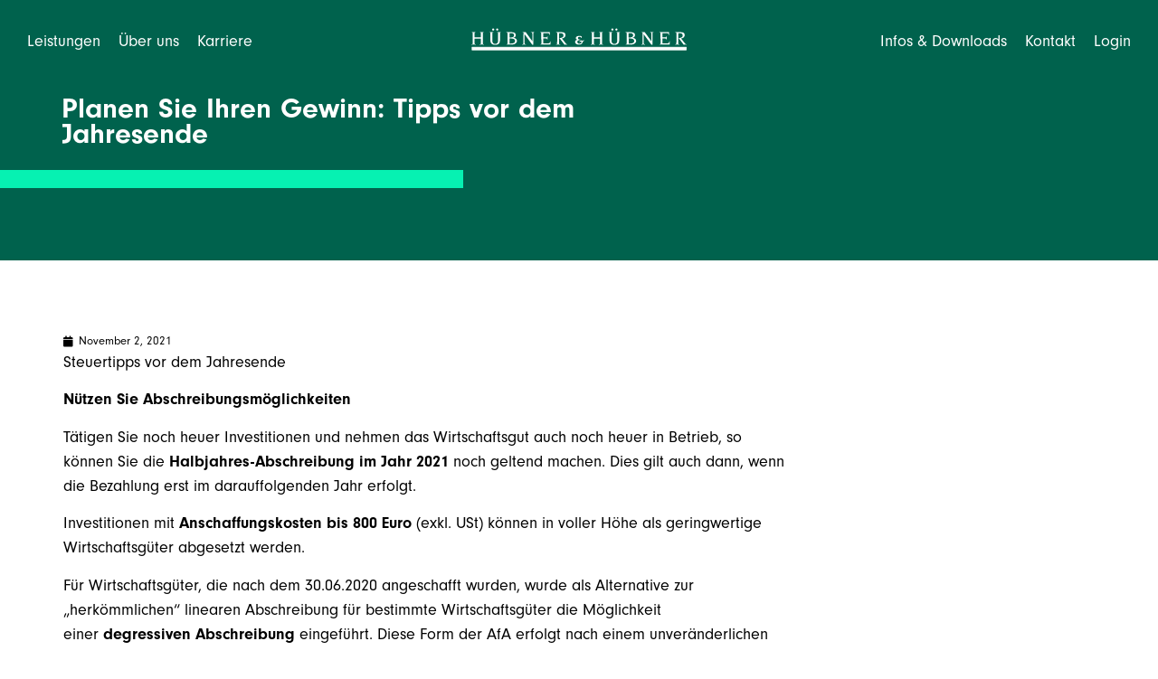

--- FILE ---
content_type: text/html; charset=UTF-8
request_url: https://www.huebner.at/planen-sie-ihren-gewinn-tipps-vor-dem-jahresende/
body_size: 46091
content:
<!doctype html>
<html lang="de-DE">
<head><meta charset="UTF-8"><script>if(navigator.userAgent.match(/MSIE|Internet Explorer/i)||navigator.userAgent.match(/Trident\/7\..*?rv:11/i)){var href=document.location.href;if(!href.match(/[?&]nowprocket/)){if(href.indexOf("?")==-1){if(href.indexOf("#")==-1){document.location.href=href+"?nowprocket=1"}else{document.location.href=href.replace("#","?nowprocket=1#")}}else{if(href.indexOf("#")==-1){document.location.href=href+"&nowprocket=1"}else{document.location.href=href.replace("#","&nowprocket=1#")}}}}</script><script>(()=>{class RocketLazyLoadScripts{constructor(){this.v="2.0.4",this.userEvents=["keydown","keyup","mousedown","mouseup","mousemove","mouseover","mouseout","touchmove","touchstart","touchend","touchcancel","wheel","click","dblclick","input"],this.attributeEvents=["onblur","onclick","oncontextmenu","ondblclick","onfocus","onmousedown","onmouseenter","onmouseleave","onmousemove","onmouseout","onmouseover","onmouseup","onmousewheel","onscroll","onsubmit"]}async t(){this.i(),this.o(),/iP(ad|hone)/.test(navigator.userAgent)&&this.h(),this.u(),this.l(this),this.m(),this.k(this),this.p(this),this._(),await Promise.all([this.R(),this.L()]),this.lastBreath=Date.now(),this.S(this),this.P(),this.D(),this.O(),this.M(),await this.C(this.delayedScripts.normal),await this.C(this.delayedScripts.defer),await this.C(this.delayedScripts.async),await this.T(),await this.F(),await this.j(),await this.A(),window.dispatchEvent(new Event("rocket-allScriptsLoaded")),this.everythingLoaded=!0,this.lastTouchEnd&&await new Promise(t=>setTimeout(t,500-Date.now()+this.lastTouchEnd)),this.I(),this.H(),this.U(),this.W()}i(){this.CSPIssue=sessionStorage.getItem("rocketCSPIssue"),document.addEventListener("securitypolicyviolation",t=>{this.CSPIssue||"script-src-elem"!==t.violatedDirective||"data"!==t.blockedURI||(this.CSPIssue=!0,sessionStorage.setItem("rocketCSPIssue",!0))},{isRocket:!0})}o(){window.addEventListener("pageshow",t=>{this.persisted=t.persisted,this.realWindowLoadedFired=!0},{isRocket:!0}),window.addEventListener("pagehide",()=>{this.onFirstUserAction=null},{isRocket:!0})}h(){let t;function e(e){t=e}window.addEventListener("touchstart",e,{isRocket:!0}),window.addEventListener("touchend",function i(o){o.changedTouches[0]&&t.changedTouches[0]&&Math.abs(o.changedTouches[0].pageX-t.changedTouches[0].pageX)<10&&Math.abs(o.changedTouches[0].pageY-t.changedTouches[0].pageY)<10&&o.timeStamp-t.timeStamp<200&&(window.removeEventListener("touchstart",e,{isRocket:!0}),window.removeEventListener("touchend",i,{isRocket:!0}),"INPUT"===o.target.tagName&&"text"===o.target.type||(o.target.dispatchEvent(new TouchEvent("touchend",{target:o.target,bubbles:!0})),o.target.dispatchEvent(new MouseEvent("mouseover",{target:o.target,bubbles:!0})),o.target.dispatchEvent(new PointerEvent("click",{target:o.target,bubbles:!0,cancelable:!0,detail:1,clientX:o.changedTouches[0].clientX,clientY:o.changedTouches[0].clientY})),event.preventDefault()))},{isRocket:!0})}q(t){this.userActionTriggered||("mousemove"!==t.type||this.firstMousemoveIgnored?"keyup"===t.type||"mouseover"===t.type||"mouseout"===t.type||(this.userActionTriggered=!0,this.onFirstUserAction&&this.onFirstUserAction()):this.firstMousemoveIgnored=!0),"click"===t.type&&t.preventDefault(),t.stopPropagation(),t.stopImmediatePropagation(),"touchstart"===this.lastEvent&&"touchend"===t.type&&(this.lastTouchEnd=Date.now()),"click"===t.type&&(this.lastTouchEnd=0),this.lastEvent=t.type,t.composedPath&&t.composedPath()[0].getRootNode()instanceof ShadowRoot&&(t.rocketTarget=t.composedPath()[0]),this.savedUserEvents.push(t)}u(){this.savedUserEvents=[],this.userEventHandler=this.q.bind(this),this.userEvents.forEach(t=>window.addEventListener(t,this.userEventHandler,{passive:!1,isRocket:!0})),document.addEventListener("visibilitychange",this.userEventHandler,{isRocket:!0})}U(){this.userEvents.forEach(t=>window.removeEventListener(t,this.userEventHandler,{passive:!1,isRocket:!0})),document.removeEventListener("visibilitychange",this.userEventHandler,{isRocket:!0}),this.savedUserEvents.forEach(t=>{(t.rocketTarget||t.target).dispatchEvent(new window[t.constructor.name](t.type,t))})}m(){const t="return false",e=Array.from(this.attributeEvents,t=>"data-rocket-"+t),i="["+this.attributeEvents.join("],[")+"]",o="[data-rocket-"+this.attributeEvents.join("],[data-rocket-")+"]",s=(e,i,o)=>{o&&o!==t&&(e.setAttribute("data-rocket-"+i,o),e["rocket"+i]=new Function("event",o),e.setAttribute(i,t))};new MutationObserver(t=>{for(const n of t)"attributes"===n.type&&(n.attributeName.startsWith("data-rocket-")||this.everythingLoaded?n.attributeName.startsWith("data-rocket-")&&this.everythingLoaded&&this.N(n.target,n.attributeName.substring(12)):s(n.target,n.attributeName,n.target.getAttribute(n.attributeName))),"childList"===n.type&&n.addedNodes.forEach(t=>{if(t.nodeType===Node.ELEMENT_NODE)if(this.everythingLoaded)for(const i of[t,...t.querySelectorAll(o)])for(const t of i.getAttributeNames())e.includes(t)&&this.N(i,t.substring(12));else for(const e of[t,...t.querySelectorAll(i)])for(const t of e.getAttributeNames())this.attributeEvents.includes(t)&&s(e,t,e.getAttribute(t))})}).observe(document,{subtree:!0,childList:!0,attributeFilter:[...this.attributeEvents,...e]})}I(){this.attributeEvents.forEach(t=>{document.querySelectorAll("[data-rocket-"+t+"]").forEach(e=>{this.N(e,t)})})}N(t,e){const i=t.getAttribute("data-rocket-"+e);i&&(t.setAttribute(e,i),t.removeAttribute("data-rocket-"+e))}k(t){Object.defineProperty(HTMLElement.prototype,"onclick",{get(){return this.rocketonclick||null},set(e){this.rocketonclick=e,this.setAttribute(t.everythingLoaded?"onclick":"data-rocket-onclick","this.rocketonclick(event)")}})}S(t){function e(e,i){let o=e[i];e[i]=null,Object.defineProperty(e,i,{get:()=>o,set(s){t.everythingLoaded?o=s:e["rocket"+i]=o=s}})}e(document,"onreadystatechange"),e(window,"onload"),e(window,"onpageshow");try{Object.defineProperty(document,"readyState",{get:()=>t.rocketReadyState,set(e){t.rocketReadyState=e},configurable:!0}),document.readyState="loading"}catch(t){console.log("WPRocket DJE readyState conflict, bypassing")}}l(t){this.originalAddEventListener=EventTarget.prototype.addEventListener,this.originalRemoveEventListener=EventTarget.prototype.removeEventListener,this.savedEventListeners=[],EventTarget.prototype.addEventListener=function(e,i,o){o&&o.isRocket||!t.B(e,this)&&!t.userEvents.includes(e)||t.B(e,this)&&!t.userActionTriggered||e.startsWith("rocket-")||t.everythingLoaded?t.originalAddEventListener.call(this,e,i,o):(t.savedEventListeners.push({target:this,remove:!1,type:e,func:i,options:o}),"mouseenter"!==e&&"mouseleave"!==e||t.originalAddEventListener.call(this,e,t.savedUserEvents.push,o))},EventTarget.prototype.removeEventListener=function(e,i,o){o&&o.isRocket||!t.B(e,this)&&!t.userEvents.includes(e)||t.B(e,this)&&!t.userActionTriggered||e.startsWith("rocket-")||t.everythingLoaded?t.originalRemoveEventListener.call(this,e,i,o):t.savedEventListeners.push({target:this,remove:!0,type:e,func:i,options:o})}}J(t,e){this.savedEventListeners=this.savedEventListeners.filter(i=>{let o=i.type,s=i.target||window;return e!==o||t!==s||(this.B(o,s)&&(i.type="rocket-"+o),this.$(i),!1)})}H(){EventTarget.prototype.addEventListener=this.originalAddEventListener,EventTarget.prototype.removeEventListener=this.originalRemoveEventListener,this.savedEventListeners.forEach(t=>this.$(t))}$(t){t.remove?this.originalRemoveEventListener.call(t.target,t.type,t.func,t.options):this.originalAddEventListener.call(t.target,t.type,t.func,t.options)}p(t){let e;function i(e){return t.everythingLoaded?e:e.split(" ").map(t=>"load"===t||t.startsWith("load.")?"rocket-jquery-load":t).join(" ")}function o(o){function s(e){const s=o.fn[e];o.fn[e]=o.fn.init.prototype[e]=function(){return this[0]===window&&t.userActionTriggered&&("string"==typeof arguments[0]||arguments[0]instanceof String?arguments[0]=i(arguments[0]):"object"==typeof arguments[0]&&Object.keys(arguments[0]).forEach(t=>{const e=arguments[0][t];delete arguments[0][t],arguments[0][i(t)]=e})),s.apply(this,arguments),this}}if(o&&o.fn&&!t.allJQueries.includes(o)){const e={DOMContentLoaded:[],"rocket-DOMContentLoaded":[]};for(const t in e)document.addEventListener(t,()=>{e[t].forEach(t=>t())},{isRocket:!0});o.fn.ready=o.fn.init.prototype.ready=function(i){function s(){parseInt(o.fn.jquery)>2?setTimeout(()=>i.bind(document)(o)):i.bind(document)(o)}return"function"==typeof i&&(t.realDomReadyFired?!t.userActionTriggered||t.fauxDomReadyFired?s():e["rocket-DOMContentLoaded"].push(s):e.DOMContentLoaded.push(s)),o([])},s("on"),s("one"),s("off"),t.allJQueries.push(o)}e=o}t.allJQueries=[],o(window.jQuery),Object.defineProperty(window,"jQuery",{get:()=>e,set(t){o(t)}})}P(){const t=new Map;document.write=document.writeln=function(e){const i=document.currentScript,o=document.createRange(),s=i.parentElement;let n=t.get(i);void 0===n&&(n=i.nextSibling,t.set(i,n));const c=document.createDocumentFragment();o.setStart(c,0),c.appendChild(o.createContextualFragment(e)),s.insertBefore(c,n)}}async R(){return new Promise(t=>{this.userActionTriggered?t():this.onFirstUserAction=t})}async L(){return new Promise(t=>{document.addEventListener("DOMContentLoaded",()=>{this.realDomReadyFired=!0,t()},{isRocket:!0})})}async j(){return this.realWindowLoadedFired?Promise.resolve():new Promise(t=>{window.addEventListener("load",t,{isRocket:!0})})}M(){this.pendingScripts=[];this.scriptsMutationObserver=new MutationObserver(t=>{for(const e of t)e.addedNodes.forEach(t=>{"SCRIPT"!==t.tagName||t.noModule||t.isWPRocket||this.pendingScripts.push({script:t,promise:new Promise(e=>{const i=()=>{const i=this.pendingScripts.findIndex(e=>e.script===t);i>=0&&this.pendingScripts.splice(i,1),e()};t.addEventListener("load",i,{isRocket:!0}),t.addEventListener("error",i,{isRocket:!0}),setTimeout(i,1e3)})})})}),this.scriptsMutationObserver.observe(document,{childList:!0,subtree:!0})}async F(){await this.X(),this.pendingScripts.length?(await this.pendingScripts[0].promise,await this.F()):this.scriptsMutationObserver.disconnect()}D(){this.delayedScripts={normal:[],async:[],defer:[]},document.querySelectorAll("script[type$=rocketlazyloadscript]").forEach(t=>{t.hasAttribute("data-rocket-src")?t.hasAttribute("async")&&!1!==t.async?this.delayedScripts.async.push(t):t.hasAttribute("defer")&&!1!==t.defer||"module"===t.getAttribute("data-rocket-type")?this.delayedScripts.defer.push(t):this.delayedScripts.normal.push(t):this.delayedScripts.normal.push(t)})}async _(){await this.L();let t=[];document.querySelectorAll("script[type$=rocketlazyloadscript][data-rocket-src]").forEach(e=>{let i=e.getAttribute("data-rocket-src");if(i&&!i.startsWith("data:")){i.startsWith("//")&&(i=location.protocol+i);try{const o=new URL(i).origin;o!==location.origin&&t.push({src:o,crossOrigin:e.crossOrigin||"module"===e.getAttribute("data-rocket-type")})}catch(t){}}}),t=[...new Map(t.map(t=>[JSON.stringify(t),t])).values()],this.Y(t,"preconnect")}async G(t){if(await this.K(),!0!==t.noModule||!("noModule"in HTMLScriptElement.prototype))return new Promise(e=>{let i;function o(){(i||t).setAttribute("data-rocket-status","executed"),e()}try{if(navigator.userAgent.includes("Firefox/")||""===navigator.vendor||this.CSPIssue)i=document.createElement("script"),[...t.attributes].forEach(t=>{let e=t.nodeName;"type"!==e&&("data-rocket-type"===e&&(e="type"),"data-rocket-src"===e&&(e="src"),i.setAttribute(e,t.nodeValue))}),t.text&&(i.text=t.text),t.nonce&&(i.nonce=t.nonce),i.hasAttribute("src")?(i.addEventListener("load",o,{isRocket:!0}),i.addEventListener("error",()=>{i.setAttribute("data-rocket-status","failed-network"),e()},{isRocket:!0}),setTimeout(()=>{i.isConnected||e()},1)):(i.text=t.text,o()),i.isWPRocket=!0,t.parentNode.replaceChild(i,t);else{const i=t.getAttribute("data-rocket-type"),s=t.getAttribute("data-rocket-src");i?(t.type=i,t.removeAttribute("data-rocket-type")):t.removeAttribute("type"),t.addEventListener("load",o,{isRocket:!0}),t.addEventListener("error",i=>{this.CSPIssue&&i.target.src.startsWith("data:")?(console.log("WPRocket: CSP fallback activated"),t.removeAttribute("src"),this.G(t).then(e)):(t.setAttribute("data-rocket-status","failed-network"),e())},{isRocket:!0}),s?(t.fetchPriority="high",t.removeAttribute("data-rocket-src"),t.src=s):t.src="data:text/javascript;base64,"+window.btoa(unescape(encodeURIComponent(t.text)))}}catch(i){t.setAttribute("data-rocket-status","failed-transform"),e()}});t.setAttribute("data-rocket-status","skipped")}async C(t){const e=t.shift();return e?(e.isConnected&&await this.G(e),this.C(t)):Promise.resolve()}O(){this.Y([...this.delayedScripts.normal,...this.delayedScripts.defer,...this.delayedScripts.async],"preload")}Y(t,e){this.trash=this.trash||[];let i=!0;var o=document.createDocumentFragment();t.forEach(t=>{const s=t.getAttribute&&t.getAttribute("data-rocket-src")||t.src;if(s&&!s.startsWith("data:")){const n=document.createElement("link");n.href=s,n.rel=e,"preconnect"!==e&&(n.as="script",n.fetchPriority=i?"high":"low"),t.getAttribute&&"module"===t.getAttribute("data-rocket-type")&&(n.crossOrigin=!0),t.crossOrigin&&(n.crossOrigin=t.crossOrigin),t.integrity&&(n.integrity=t.integrity),t.nonce&&(n.nonce=t.nonce),o.appendChild(n),this.trash.push(n),i=!1}}),document.head.appendChild(o)}W(){this.trash.forEach(t=>t.remove())}async T(){try{document.readyState="interactive"}catch(t){}this.fauxDomReadyFired=!0;try{await this.K(),this.J(document,"readystatechange"),document.dispatchEvent(new Event("rocket-readystatechange")),await this.K(),document.rocketonreadystatechange&&document.rocketonreadystatechange(),await this.K(),this.J(document,"DOMContentLoaded"),document.dispatchEvent(new Event("rocket-DOMContentLoaded")),await this.K(),this.J(window,"DOMContentLoaded"),window.dispatchEvent(new Event("rocket-DOMContentLoaded"))}catch(t){console.error(t)}}async A(){try{document.readyState="complete"}catch(t){}try{await this.K(),this.J(document,"readystatechange"),document.dispatchEvent(new Event("rocket-readystatechange")),await this.K(),document.rocketonreadystatechange&&document.rocketonreadystatechange(),await this.K(),this.J(window,"load"),window.dispatchEvent(new Event("rocket-load")),await this.K(),window.rocketonload&&window.rocketonload(),await this.K(),this.allJQueries.forEach(t=>t(window).trigger("rocket-jquery-load")),await this.K(),this.J(window,"pageshow");const t=new Event("rocket-pageshow");t.persisted=this.persisted,window.dispatchEvent(t),await this.K(),window.rocketonpageshow&&window.rocketonpageshow({persisted:this.persisted})}catch(t){console.error(t)}}async K(){Date.now()-this.lastBreath>45&&(await this.X(),this.lastBreath=Date.now())}async X(){return document.hidden?new Promise(t=>setTimeout(t)):new Promise(t=>requestAnimationFrame(t))}B(t,e){return e===document&&"readystatechange"===t||(e===document&&"DOMContentLoaded"===t||(e===window&&"DOMContentLoaded"===t||(e===window&&"load"===t||e===window&&"pageshow"===t)))}static run(){(new RocketLazyLoadScripts).t()}}RocketLazyLoadScripts.run()})();</script>
	
	<meta name="viewport" content="width=device-width, initial-scale=1">
	<link rel="profile" href="https://gmpg.org/xfn/11">
	<meta name='robots' content='index, follow, max-image-preview:large, max-snippet:-1, max-video-preview:-1' />

	<!-- This site is optimized with the Yoast SEO plugin v26.7 - https://yoast.com/wordpress/plugins/seo/ -->
	<title>Planen Sie Ihren Gewinn: Tipps vor dem Jahresende - Hübner &amp; Hübner News</title>
<style id="rocket-critical-css">@font-face{font-family:"neuzeit-grotesk";src:url("https://use.typekit.net/af/3213e5/000000000000000077359e94/30/l?primer=7cdcb44be4a7db8877ffa5c0007b8dd865b3bbc383831fe2ea177f62257a9191&fvd=n3&v=3") format("woff2"),url("https://use.typekit.net/af/3213e5/000000000000000077359e94/30/d?primer=7cdcb44be4a7db8877ffa5c0007b8dd865b3bbc383831fe2ea177f62257a9191&fvd=n3&v=3") format("woff"),url("https://use.typekit.net/af/3213e5/000000000000000077359e94/30/a?primer=7cdcb44be4a7db8877ffa5c0007b8dd865b3bbc383831fe2ea177f62257a9191&fvd=n3&v=3") format("opentype");font-display:swap;font-style:normal;font-weight:300;font-stretch:normal}@font-face{font-family:"neuzeit-grotesk";src:url("https://use.typekit.net/af/341355/000000000000000077359e98/30/l?primer=7cdcb44be4a7db8877ffa5c0007b8dd865b3bbc383831fe2ea177f62257a9191&fvd=n4&v=3") format("woff2"),url("https://use.typekit.net/af/341355/000000000000000077359e98/30/d?primer=7cdcb44be4a7db8877ffa5c0007b8dd865b3bbc383831fe2ea177f62257a9191&fvd=n4&v=3") format("woff"),url("https://use.typekit.net/af/341355/000000000000000077359e98/30/a?primer=7cdcb44be4a7db8877ffa5c0007b8dd865b3bbc383831fe2ea177f62257a9191&fvd=n4&v=3") format("opentype");font-display:swap;font-style:normal;font-weight:400;font-stretch:normal}@font-face{font-family:"neuzeit-grotesk";src:url("https://use.typekit.net/af/4a8a65/000000000000000077359e9c/30/l?primer=7cdcb44be4a7db8877ffa5c0007b8dd865b3bbc383831fe2ea177f62257a9191&fvd=n7&v=3") format("woff2"),url("https://use.typekit.net/af/4a8a65/000000000000000077359e9c/30/d?primer=7cdcb44be4a7db8877ffa5c0007b8dd865b3bbc383831fe2ea177f62257a9191&fvd=n7&v=3") format("woff"),url("https://use.typekit.net/af/4a8a65/000000000000000077359e9c/30/a?primer=7cdcb44be4a7db8877ffa5c0007b8dd865b3bbc383831fe2ea177f62257a9191&fvd=n7&v=3") format("opentype");font-display:swap;font-style:normal;font-weight:700;font-stretch:normal}ul{box-sizing:border-box}:root{--wp--preset--font-size--normal:16px;--wp--preset--font-size--huge:42px}.screen-reader-text{border:0;clip:rect(1px,1px,1px,1px);clip-path:inset(50%);height:1px;margin:-1px;overflow:hidden;padding:0;position:absolute;width:1px;word-wrap:normal!important}@font-face{font-family:'wpxpress';src:url(https://www.huebner.at/wp-content/plugins/smooth-back-to-top-button/assets/fonts/wpxpress.eot?9zg56);src:url(https://www.huebner.at/wp-content/plugins/smooth-back-to-top-button/assets/fonts/wpxpress.eot?9zg56#iefix) format('embedded-opentype'),url(https://www.huebner.at/wp-content/plugins/smooth-back-to-top-button/assets/fonts/wpxpress.ttf?9zg56) format('truetype'),url(https://www.huebner.at/wp-content/plugins/smooth-back-to-top-button/assets/fonts/wpxpress.woff?9zg56) format('woff'),url(https://www.huebner.at/wp-content/plugins/smooth-back-to-top-button/assets/fonts/wpxpress.svg?9zg56#wpxpress) format('svg');font-weight:normal;font-style:normal;font-display:swap}.progress-wrap{position:fixed;display:block;z-index:10000;opacity:0;visibility:hidden;transform:translateY(15px)}.progress-wrap::after{top:0;left:0;z-index:1;display:block;text-align:center;position:absolute;font-family:'wpxpress'}.progress-wrap svg path{fill:none}.progress-wrap svg.progress-circle path{box-sizing:border-box}html{line-height:1.15;-webkit-text-size-adjust:100%}*,:after,:before{box-sizing:border-box}body{margin:0;font-family:-apple-system,BlinkMacSystemFont,Segoe UI,Roboto,Helvetica Neue,Arial,Noto Sans,sans-serif,Apple Color Emoji,Segoe UI Emoji,Segoe UI Symbol,Noto Color Emoji;font-size:1rem;font-weight:400;line-height:1.5;color:#333;background-color:#fff;-webkit-font-smoothing:antialiased;-moz-osx-font-smoothing:grayscale}h1,h2{margin-block-start:.5rem;margin-block-end:1rem;font-family:inherit;font-weight:500;line-height:1.2;color:inherit}h1{font-size:2.5rem}h2{font-size:2rem}p{margin-block-start:0;margin-block-end:.9rem}a{background-color:transparent;text-decoration:none;color:#c36}a:not([href]):not([tabindex]){color:inherit;text-decoration:none}strong{font-weight:bolder}img{border-style:none;height:auto;max-width:100%}label{display:inline-block;line-height:1;vertical-align:middle}input,select{font-family:inherit;font-size:1rem;line-height:1.5;margin:0}input[type=text],select{width:100%;border:1px solid #666;border-radius:3px;padding:.5rem 1rem}input{overflow:visible}select{text-transform:none}[type=submit]{width:auto;-webkit-appearance:button}[type=submit]{display:inline-block;font-weight:400;color:#c36;text-align:center;white-space:nowrap;background-color:transparent;border:1px solid #c36;padding:.5rem 1rem;font-size:1rem;border-radius:3px}::-webkit-file-upload-button{-webkit-appearance:button;font:inherit}select{display:block}li,ul{margin-block-start:0;margin-block-end:0;border:0;outline:0;font-size:100%;vertical-align:baseline;background:transparent}.screen-reader-text{clip:rect(1px,1px,1px,1px);height:1px;overflow:hidden;position:absolute!important;width:1px;word-wrap:normal!important}.elementor-screen-only,.screen-reader-text{height:1px;margin:-1px;overflow:hidden;padding:0;position:absolute;top:-10000em;width:1px;clip:rect(0,0,0,0);border:0}.elementor *,.elementor :after,.elementor :before{box-sizing:border-box}.elementor a{box-shadow:none;text-decoration:none}.elementor img{border:none;border-radius:0;box-shadow:none;height:auto;max-width:100%}.e-con-inner>.elementor-element.elementor-absolute{position:absolute}.elementor-element{--flex-direction:initial;--flex-wrap:initial;--justify-content:initial;--align-items:initial;--align-content:initial;--gap:initial;--flex-basis:initial;--flex-grow:initial;--flex-shrink:initial;--order:initial;--align-self:initial;align-self:var(--align-self);flex-basis:var(--flex-basis);flex-grow:var(--flex-grow);flex-shrink:var(--flex-shrink);order:var(--order)}.elementor-element.elementor-absolute{z-index:1}:root{--page-title-display:block}.elementor-widget{position:relative}.elementor-widget:not(:last-child){margin-bottom:var(--kit-widget-spacing,20px)}@media (prefers-reduced-motion:no-preference){html{scroll-behavior:smooth}}.e-con{--border-radius:0;--border-top-width:0px;--border-right-width:0px;--border-bottom-width:0px;--border-left-width:0px;--border-style:initial;--border-color:initial;--container-widget-width:100%;--container-widget-height:initial;--container-widget-flex-grow:0;--container-widget-align-self:initial;--content-width:min(100%,var(--container-max-width,1140px));--width:100%;--min-height:initial;--height:auto;--text-align:initial;--margin-top:0px;--margin-right:0px;--margin-bottom:0px;--margin-left:0px;--padding-top:var(--container-default-padding-top,10px);--padding-right:var(--container-default-padding-right,10px);--padding-bottom:var(--container-default-padding-bottom,10px);--padding-left:var(--container-default-padding-left,10px);--position:relative;--z-index:revert;--overflow:visible;--gap:var(--widgets-spacing,20px);--row-gap:var(--widgets-spacing-row,20px);--column-gap:var(--widgets-spacing-column,20px);--overlay-mix-blend-mode:initial;--overlay-opacity:1;--e-con-grid-template-columns:repeat(3,1fr);--e-con-grid-template-rows:repeat(2,1fr);border-radius:var(--border-radius);height:var(--height);min-height:var(--min-height);min-width:0;overflow:var(--overflow);position:var(--position);width:var(--width);z-index:var(--z-index);--flex-wrap-mobile:wrap;margin-block-end:var(--margin-block-end);margin-block-start:var(--margin-block-start);margin-inline-end:var(--margin-inline-end);margin-inline-start:var(--margin-inline-start);padding-inline-end:var(--padding-inline-end);padding-inline-start:var(--padding-inline-start);--margin-block-start:var(--margin-top);--margin-block-end:var(--margin-bottom);--margin-inline-start:var(--margin-left);--margin-inline-end:var(--margin-right);--padding-inline-start:var(--padding-left);--padding-inline-end:var(--padding-right);--padding-block-start:var(--padding-top);--padding-block-end:var(--padding-bottom);--border-block-start-width:var(--border-top-width);--border-block-end-width:var(--border-bottom-width);--border-inline-start-width:var(--border-left-width);--border-inline-end-width:var(--border-right-width)}.e-con.e-flex{--flex-direction:column;--flex-basis:auto;--flex-grow:0;--flex-shrink:1;flex:var(--flex-grow) var(--flex-shrink) var(--flex-basis)}.e-con-full,.e-con>.e-con-inner{padding-block-end:var(--padding-block-end);padding-block-start:var(--padding-block-start);text-align:var(--text-align)}.e-con-full.e-flex,.e-con.e-flex>.e-con-inner{flex-direction:var(--flex-direction)}.e-con,.e-con>.e-con-inner{display:var(--display)}.e-con-boxed.e-flex{align-content:normal;align-items:normal;flex-direction:column;flex-wrap:nowrap;justify-content:normal}.e-con-boxed{gap:initial;text-align:initial}.e-con.e-flex>.e-con-inner{align-content:var(--align-content);align-items:var(--align-items);align-self:auto;flex-basis:auto;flex-grow:1;flex-shrink:1;flex-wrap:var(--flex-wrap);justify-content:var(--justify-content)}.e-con>.e-con-inner{gap:var(--row-gap) var(--column-gap);height:100%;margin:0 auto;max-width:var(--content-width);padding-inline-end:0;padding-inline-start:0;width:100%}.e-con .elementor-widget.elementor-widget{margin-block-end:0}.e-con:before{border-block-end-width:var(--border-block-end-width);border-block-start-width:var(--border-block-start-width);border-color:var(--border-color);border-inline-end-width:var(--border-inline-end-width);border-inline-start-width:var(--border-inline-start-width);border-radius:var(--border-radius);border-style:var(--border-style);content:var(--background-overlay);display:block;height:max(100% + var(--border-top-width) + var(--border-bottom-width),100%);left:calc(0px - var(--border-left-width));mix-blend-mode:var(--overlay-mix-blend-mode);opacity:var(--overlay-opacity);position:absolute;top:calc(0px - var(--border-top-width));width:max(100% + var(--border-left-width) + var(--border-right-width),100%)}.e-con .elementor-widget{min-width:0}.e-con>.e-con-inner>.elementor-widget>.elementor-widget-container,.e-con>.elementor-widget>.elementor-widget-container{height:100%}.e-con.e-con>.e-con-inner>.elementor-widget,.elementor.elementor .e-con>.elementor-widget{max-width:100%}.e-con .elementor-widget:not(:last-child){--kit-widget-spacing:0px}@media (max-width:767px){.e-con.e-flex{--width:100%;--flex-wrap:var(--flex-wrap-mobile)}}.elementor-heading-title{line-height:1;margin:0;padding:0}.elementor-button{background-color:#69727d;border-radius:3px;color:#fff;display:inline-block;font-size:15px;line-height:1;padding:12px 24px;fill:#fff;text-align:center}.elementor-button:visited{color:#fff}.elementor-icon{color:#69727d;display:inline-block;font-size:50px;line-height:1;text-align:center}.elementor-icon i{display:block;height:1em;position:relative;width:1em}.elementor-icon i:before{left:50%;position:absolute;transform:translateX(-50%)}.animated{animation-duration:1.25s}.animated.animated-fast{animation-duration:.75s}@media (prefers-reduced-motion:reduce){.animated{animation:none}}@media (max-width:767px){.elementor .elementor-hidden-mobile{display:none}}@media (min-width:768px) and (max-width:1024px){.elementor .elementor-hidden-tablet{display:none}}@media (min-width:1025px) and (max-width:99999px){.elementor .elementor-hidden-desktop{display:none}}.elementor-kit-9{--e-global-color-primary:#000000;--e-global-color-secondary:#FFFFFF;--e-global-color-text:#000000;--e-global-color-accent:#00624D;--e-global-color-c397e63:#FFFFFF;--e-global-color-049ffb5:#004738;--e-global-color-b3f815c:#06F1B2;--e-global-color-882f947:#AAED9A;--e-global-color-d3f69ab:#DCEC83;--e-global-color-9e854d1:#FFEB5C;--e-global-color-2565938:#F6F9FC;--e-global-color-8be6ecb:#E6EEF5;--e-global-color-0d937b3:#D3E2EB;--e-global-typography-primary-font-family:"neuzeit-grotesk";--e-global-typography-primary-font-weight:700;--e-global-typography-primary-line-height:0.9em;--e-global-typography-secondary-font-family:"neuzeit-grotesk";--e-global-typography-secondary-font-weight:300;--e-global-typography-secondary-line-height:0.9em;--e-global-typography-text-font-family:"neuzeit-grotesk";--e-global-typography-text-font-weight:400;--e-global-typography-text-line-height:1.5em;--e-global-typography-accent-font-family:"neuzeit-grotesk";--e-global-typography-accent-font-weight:700;font-size:18px;line-height:1.7em}.elementor-kit-9 input[type="submit"],.elementor-kit-9 .elementor-button{background-color:var(--e-global-color-accent);font-size:18px;border-radius:0px 0px 0px 0px}.elementor-kit-9 a{color:var(--e-global-color-text)}.elementor-kit-9 h1{font-size:80px}.elementor-kit-9 h2{font-size:80px;font-weight:300}.elementor-kit-9 input:not([type="button"]):not([type="submit"]){background-color:#02010100;border-style:solid;border-width:1px 1px 1px 1px;border-color:var(--e-global-color-primary);border-radius:0px 0px 0px 0px}.e-con{--container-max-width:1140px;--container-default-padding-top:0px;--container-default-padding-right:0px;--container-default-padding-bottom:0px;--container-default-padding-left:0px}.elementor-widget:not(:last-child){margin-block-end:30px}.elementor-element{--widgets-spacing:30px 30px;--widgets-spacing-row:30px;--widgets-spacing-column:30px}@media (max-width:1024px){.elementor-kit-9 h1{font-size:60px}.elementor-kit-9 h2{font-size:60px}.e-con{--container-max-width:1024px}}@media (max-width:767px){.elementor-kit-9{font-size:16px}.elementor-kit-9 h1{font-size:40px}.elementor-kit-9 h2{font-size:40px}.e-con{--container-max-width:767px}}.sub-menu.elementor-nav-menu--dropdown{min-width:3em!important}.elementor-item:after,.elementor-item:before{display:block;position:absolute}.elementor-item:not(:hover):not(:focus):not(.elementor-item-active):not(.highlighted):after,.elementor-item:not(:hover):not(:focus):not(.elementor-item-active):not(.highlighted):before{opacity:0}.e--pointer-underline .elementor-item:after,.e--pointer-underline .elementor-item:before{background-color:#3f444b;height:3px;left:0;width:100%;z-index:2}.e--pointer-underline .elementor-item:after{bottom:0;content:""}.e--pointer-underline.e--animation-slide .elementor-item:not(:hover):not(:focus):not(.elementor-item-active):not(.highlighted):after{inset-inline-start:100%;width:10px}.elementor-nav-menu--main .elementor-nav-menu a{padding:13px 20px}.elementor-nav-menu--main .elementor-nav-menu ul{border-style:solid;border-width:0;padding:0;position:absolute;width:12em}.elementor-nav-menu--layout-horizontal{display:flex}.elementor-nav-menu--layout-horizontal .elementor-nav-menu{display:flex;flex-wrap:wrap}.elementor-nav-menu--layout-horizontal .elementor-nav-menu a{flex-grow:1;white-space:nowrap}.elementor-nav-menu--layout-horizontal .elementor-nav-menu>li{display:flex}.elementor-nav-menu--layout-horizontal .elementor-nav-menu>li ul{top:100%!important}.elementor-nav-menu--layout-horizontal .elementor-nav-menu>li:not(:first-child)>a{margin-inline-start:var(--e-nav-menu-horizontal-menu-item-margin)}.elementor-nav-menu--layout-horizontal .elementor-nav-menu>li:not(:first-child)>ul{left:var(--e-nav-menu-horizontal-menu-item-margin)!important}.elementor-nav-menu--layout-horizontal .elementor-nav-menu>li:not(:last-child)>a{margin-inline-end:var(--e-nav-menu-horizontal-menu-item-margin)}.elementor-nav-menu--layout-horizontal .elementor-nav-menu>li:not(:last-child):after{align-self:center;border-color:var(--e-nav-menu-divider-color,#000);border-left-style:var(--e-nav-menu-divider-style,solid);border-left-width:var(--e-nav-menu-divider-width,2px);content:var(--e-nav-menu-divider-content,none);height:var(--e-nav-menu-divider-height,35%)}.elementor-nav-menu__align-start .elementor-nav-menu{justify-content:flex-start;margin-inline-end:auto}.elementor-nav-menu__align-end .elementor-nav-menu{justify-content:flex-end;margin-inline-start:auto}.elementor-widget-nav-menu .elementor-widget-container{display:flex;flex-direction:column}.elementor-nav-menu{position:relative;z-index:2}.elementor-nav-menu:after{clear:both;content:" ";display:block;font:0/0 serif;height:0;overflow:hidden;visibility:hidden}.elementor-nav-menu,.elementor-nav-menu li,.elementor-nav-menu ul{display:block;line-height:normal;list-style:none;margin:0;padding:0}.elementor-nav-menu ul{display:none}.elementor-nav-menu a,.elementor-nav-menu li{position:relative}.elementor-nav-menu li{border-width:0}.elementor-nav-menu a{align-items:center;display:flex}.elementor-nav-menu a{line-height:20px;padding:10px 20px}.elementor-menu-toggle{align-items:center;background-color:rgba(0,0,0,.05);border:0 solid;border-radius:3px;color:#33373d;display:flex;font-size:var(--nav-menu-icon-size,22px);justify-content:center;padding:.25em}.elementor-menu-toggle:not(.elementor-active) .elementor-menu-toggle__icon--close{display:none}.elementor-nav-menu--dropdown{background-color:#fff;font-size:13px}.elementor-nav-menu--dropdown-none .elementor-nav-menu--dropdown{display:none}.elementor-nav-menu--dropdown.elementor-nav-menu__container{margin-top:10px;overflow-x:hidden;overflow-y:auto;transform-origin:top}.elementor-nav-menu--dropdown.elementor-nav-menu__container .elementor-sub-item{font-size:.85em}.elementor-nav-menu--dropdown a{color:#33373d}ul.elementor-nav-menu--dropdown a{border-inline-start:8px solid transparent;text-shadow:none}.elementor-nav-menu--toggle{--menu-height:100vh}.elementor-nav-menu--toggle .elementor-menu-toggle:not(.elementor-active)+.elementor-nav-menu__container{max-height:0;overflow:hidden;transform:scaleY(0)}@media (max-width:1024px){.elementor-nav-menu--dropdown-tablet .elementor-nav-menu--main{display:none}}@media (min-width:1025px){.elementor-nav-menu--dropdown-tablet .elementor-menu-toggle,.elementor-nav-menu--dropdown-tablet .elementor-nav-menu--dropdown{display:none}.elementor-nav-menu--dropdown-tablet nav.elementor-nav-menu--dropdown.elementor-nav-menu__container{overflow-y:hidden}}.elementor-widget-image{text-align:center}.elementor-widget-image a{display:inline-block}.elementor-widget-image a img[src$=".svg"]{width:48px}.elementor-widget-image img{display:inline-block;vertical-align:middle}.elementor-widget-divider{--divider-border-style:none;--divider-border-width:1px;--divider-color:#0c0d0e;--divider-icon-size:20px;--divider-element-spacing:10px;--divider-pattern-height:24px;--divider-pattern-size:20px;--divider-pattern-url:none;--divider-pattern-repeat:repeat-x}.elementor-widget-divider .elementor-divider{display:flex}.elementor-widget-divider .elementor-divider-separator{direction:ltr;display:flex;margin:0}.elementor-widget-divider:not(.elementor-widget-divider--view-line_text):not(.elementor-widget-divider--view-line_icon) .elementor-divider-separator{border-block-start:var(--divider-border-width) var(--divider-border-style) var(--divider-color)}.e-con>.elementor-widget-divider{width:var(--container-widget-width,100%);--flex-grow:var( --container-widget-flex-grow )}.elementor-icon-list-items .elementor-icon-list-item .elementor-icon-list-text{display:inline-block}.elementor-widget .elementor-icon-list-items.elementor-inline-items{display:flex;flex-wrap:wrap;margin-left:-8px;margin-right:-8px}.elementor-widget .elementor-icon-list-items.elementor-inline-items .elementor-inline-item{word-break:break-word}.elementor-widget .elementor-icon-list-items.elementor-inline-items .elementor-icon-list-item{margin-left:8px;margin-right:8px}.elementor-widget .elementor-icon-list-items.elementor-inline-items .elementor-icon-list-item:after{border-bottom:0;border-left-width:1px;border-right:0;border-top:0;border-style:solid;height:100%;left:auto;position:relative;right:auto;right:-8px;width:auto}.elementor-widget .elementor-icon-list-items{list-style-type:none;margin:0;padding:0}.elementor-widget .elementor-icon-list-item{margin:0;padding:0;position:relative}.elementor-widget .elementor-icon-list-item:after{bottom:0;position:absolute;width:100%}.elementor-widget .elementor-icon-list-item{align-items:var(--icon-vertical-align,center);display:flex;font-size:inherit}.elementor-widget .elementor-icon-list-icon+.elementor-icon-list-text{align-self:center;padding-inline-start:5px}.elementor-widget .elementor-icon-list-icon{display:flex;position:relative;top:var(--icon-vertical-offset,initial)}.elementor-widget .elementor-icon-list-icon i{font-size:var(--e-icon-list-icon-size);width:1.25em}.elementor-widget:not(.elementor-align-right) .elementor-icon-list-item:after{left:0}.elementor-widget:not(.elementor-align-left) .elementor-icon-list-item:after{right:0}@media (min-width:-1){.elementor-widget:not(.elementor-widescreen-align-right) .elementor-icon-list-item:after{left:0}.elementor-widget:not(.elementor-widescreen-align-left) .elementor-icon-list-item:after{right:0}}@media (max-width:-1){.elementor-widget:not(.elementor-laptop-align-right) .elementor-icon-list-item:after{left:0}.elementor-widget:not(.elementor-laptop-align-left) .elementor-icon-list-item:after{right:0}.elementor-widget:not(.elementor-tablet_extra-align-right) .elementor-icon-list-item:after{left:0}.elementor-widget:not(.elementor-tablet_extra-align-left) .elementor-icon-list-item:after{right:0}}@media (max-width:1024px){.elementor-widget:not(.elementor-tablet-align-right) .elementor-icon-list-item:after{left:0}.elementor-widget:not(.elementor-tablet-align-left) .elementor-icon-list-item:after{right:0}}@media (max-width:-1){.elementor-widget:not(.elementor-mobile_extra-align-right) .elementor-icon-list-item:after{left:0}.elementor-widget:not(.elementor-mobile_extra-align-left) .elementor-icon-list-item:after{right:0}}@media (max-width:767px){.elementor-widget:not(.elementor-mobile-align-right) .elementor-icon-list-item:after{left:0}.elementor-widget:not(.elementor-mobile-align-left) .elementor-icon-list-item:after{right:0}}.elementor .elementor-element ul.elementor-icon-list-items{padding:0}.fas{-moz-osx-font-smoothing:grayscale;-webkit-font-smoothing:antialiased;display:inline-block;font-style:normal;font-variant:normal;text-rendering:auto;line-height:1}.fa-calendar:before{content:"\f133"}@font-face{font-family:"Font Awesome 5 Free";font-style:normal;font-weight:400;font-display:swap;src:url(https://www.huebner.at/wp-content/plugins/elementor/assets/lib/font-awesome/webfonts/fa-regular-400.eot);src:url(https://www.huebner.at/wp-content/plugins/elementor/assets/lib/font-awesome/webfonts/fa-regular-400.eot?#iefix) format("embedded-opentype"),url(https://www.huebner.at/wp-content/plugins/elementor/assets/lib/font-awesome/webfonts/fa-regular-400.woff2) format("woff2"),url(https://www.huebner.at/wp-content/plugins/elementor/assets/lib/font-awesome/webfonts/fa-regular-400.woff) format("woff"),url(https://www.huebner.at/wp-content/plugins/elementor/assets/lib/font-awesome/webfonts/fa-regular-400.ttf) format("truetype"),url(https://www.huebner.at/wp-content/plugins/elementor/assets/lib/font-awesome/webfonts/fa-regular-400.svg#fontawesome) format("svg")}@font-face{font-family:"Font Awesome 5 Free";font-style:normal;font-weight:900;font-display:swap;src:url(https://www.huebner.at/wp-content/plugins/elementor/assets/lib/font-awesome/webfonts/fa-solid-900.eot);src:url(https://www.huebner.at/wp-content/plugins/elementor/assets/lib/font-awesome/webfonts/fa-solid-900.eot?#iefix) format("embedded-opentype"),url(https://www.huebner.at/wp-content/plugins/elementor/assets/lib/font-awesome/webfonts/fa-solid-900.woff2) format("woff2"),url(https://www.huebner.at/wp-content/plugins/elementor/assets/lib/font-awesome/webfonts/fa-solid-900.woff) format("woff"),url(https://www.huebner.at/wp-content/plugins/elementor/assets/lib/font-awesome/webfonts/fa-solid-900.ttf) format("truetype"),url(https://www.huebner.at/wp-content/plugins/elementor/assets/lib/font-awesome/webfonts/fa-solid-900.svg#fontawesome) format("svg")}.fas{font-family:"Font Awesome 5 Free";font-weight:900}@keyframes fadeInLeft{from{opacity:0;transform:translate3d(-100%,0,0)}to{opacity:1;transform:none}}.fadeInLeft{animation-name:fadeInLeft}[data-elementor-type=popup]:not(.elementor-edit-area){display:none}@font-face{font-display:swap;font-family:eicons;src:url(https://www.huebner.at/wp-content/plugins/elementor/assets/lib/eicons/fonts/eicons.eot?5.36.0);src:url(https://www.huebner.at/wp-content/plugins/elementor/assets/lib/eicons/fonts/eicons.eot?5.36.0#iefix) format("embedded-opentype"),url(https://www.huebner.at/wp-content/plugins/elementor/assets/lib/eicons/fonts/eicons.woff2?5.36.0) format("woff2"),url(https://www.huebner.at/wp-content/plugins/elementor/assets/lib/eicons/fonts/eicons.woff?5.36.0) format("woff"),url(https://www.huebner.at/wp-content/plugins/elementor/assets/lib/eicons/fonts/eicons.ttf?5.36.0) format("truetype"),url(https://www.huebner.at/wp-content/plugins/elementor/assets/lib/eicons/fonts/eicons.svg?5.36.0#eicon) format("svg");font-weight:400;font-style:normal}[class*=" eicon-"]{display:inline-block;font-family:eicons;font-size:inherit;font-weight:400;font-style:normal;font-variant:normal;line-height:1;text-rendering:auto;-webkit-font-smoothing:antialiased;-moz-osx-font-smoothing:grayscale}.eicon-menu-bar:before{content:"\e816"}.eicon-close:before{content:"\e87f"}.fas{-moz-osx-font-smoothing:grayscale;-webkit-font-smoothing:antialiased;display:inline-block;font-style:normal;font-variant:normal;text-rendering:auto;line-height:1}.fa-calendar:before{content:"\f133"}@font-face{font-family:"Font Awesome 5 Free";font-style:normal;font-weight:400;font-display:swap;src:url(https://www.huebner.at/wp-content/plugins/elementor/assets/lib/font-awesome/webfonts/fa-regular-400.eot);src:url(https://www.huebner.at/wp-content/plugins/elementor/assets/lib/font-awesome/webfonts/fa-regular-400.eot?#iefix) format("embedded-opentype"),url(https://www.huebner.at/wp-content/plugins/elementor/assets/lib/font-awesome/webfonts/fa-regular-400.woff2) format("woff2"),url(https://www.huebner.at/wp-content/plugins/elementor/assets/lib/font-awesome/webfonts/fa-regular-400.woff) format("woff"),url(https://www.huebner.at/wp-content/plugins/elementor/assets/lib/font-awesome/webfonts/fa-regular-400.ttf) format("truetype"),url(https://www.huebner.at/wp-content/plugins/elementor/assets/lib/font-awesome/webfonts/fa-regular-400.svg#fontawesome) format("svg")}@font-face{font-family:"Font Awesome 5 Free";font-style:normal;font-weight:900;font-display:swap;src:url(https://www.huebner.at/wp-content/plugins/elementor/assets/lib/font-awesome/webfonts/fa-solid-900.eot);src:url(https://www.huebner.at/wp-content/plugins/elementor/assets/lib/font-awesome/webfonts/fa-solid-900.eot?#iefix) format("embedded-opentype"),url(https://www.huebner.at/wp-content/plugins/elementor/assets/lib/font-awesome/webfonts/fa-solid-900.woff2) format("woff2"),url(https://www.huebner.at/wp-content/plugins/elementor/assets/lib/font-awesome/webfonts/fa-solid-900.woff) format("woff"),url(https://www.huebner.at/wp-content/plugins/elementor/assets/lib/font-awesome/webfonts/fa-solid-900.ttf) format("truetype"),url(https://www.huebner.at/wp-content/plugins/elementor/assets/lib/font-awesome/webfonts/fa-solid-900.svg#fontawesome) format("svg")}.fas{font-family:"Font Awesome 5 Free"}.fas{font-weight:900}body,html{box-sizing:border-box}.elementor-12691 .elementor-element.elementor-element-3e6d885{--display:flex;--flex-direction:column;--container-widget-width:100%;--container-widget-height:initial;--container-widget-flex-grow:0;--container-widget-align-self:initial;--flex-wrap-mobile:wrap}.elementor-12691 .elementor-element.elementor-element-f3623d0{width:auto;max-width:auto;top:10px}body:not(.rtl) .elementor-12691 .elementor-element.elementor-element-f3623d0{left:0px}.elementor-12691 .elementor-element.elementor-element-bf02d65{--display:flex;--min-height:90px;--flex-direction:row;--container-widget-width:initial;--container-widget-height:100%;--container-widget-flex-grow:1;--container-widget-align-self:stretch;--flex-wrap-mobile:wrap;--gap:0px 0px;--row-gap:0px;--column-gap:0px;--margin-top:0px;--margin-bottom:-90px;--margin-left:0px;--margin-right:0px;--padding-top:30px;--padding-bottom:30px;--padding-left:30px;--padding-right:30px;--z-index:100}.elementor-12691 .elementor-element.elementor-element-83bfd28{--display:flex;--flex-direction:row;--container-widget-width:initial;--container-widget-height:100%;--container-widget-flex-grow:1;--container-widget-align-self:stretch;--flex-wrap-mobile:wrap;--gap:0px 0px;--row-gap:0px;--column-gap:0px}.elementor-widget-nav-menu .elementor-nav-menu .elementor-item{font-family:var(--e-global-typography-primary-font-family),Sans-serif;font-weight:var(--e-global-typography-primary-font-weight);line-height:var(--e-global-typography-primary-line-height)}.elementor-widget-nav-menu .elementor-nav-menu--main .elementor-item{color:var(--e-global-color-text);fill:var(--e-global-color-text)}.elementor-widget-nav-menu .elementor-nav-menu--main:not(.e--pointer-framed) .elementor-item:before,.elementor-widget-nav-menu .elementor-nav-menu--main:not(.e--pointer-framed) .elementor-item:after{background-color:var(--e-global-color-accent)}.elementor-widget-nav-menu{--e-nav-menu-divider-color:var( --e-global-color-text )}.elementor-widget-nav-menu .elementor-nav-menu--dropdown .elementor-item,.elementor-widget-nav-menu .elementor-nav-menu--dropdown .elementor-sub-item{font-family:var(--e-global-typography-accent-font-family),Sans-serif;font-weight:var(--e-global-typography-accent-font-weight)}.elementor-12691 .elementor-element.elementor-element-64cd7c7{width:auto;max-width:auto;--e-nav-menu-horizontal-menu-item-margin:calc( 20px / 2 )}.elementor-12691 .elementor-element.elementor-element-64cd7c7>.elementor-widget-container{margin:0px -50px 0px 0px}.elementor-12691 .elementor-element.elementor-element-64cd7c7.elementor-element{--align-self:center}.elementor-12691 .elementor-element.elementor-element-64cd7c7 .elementor-menu-toggle{margin-right:auto}.elementor-12691 .elementor-element.elementor-element-64cd7c7 .elementor-nav-menu .elementor-item{font-family:var(--e-global-typography-text-font-family),Sans-serif;font-weight:var(--e-global-typography-text-font-weight);line-height:var(--e-global-typography-text-line-height)}.elementor-12691 .elementor-element.elementor-element-64cd7c7 .elementor-nav-menu--main .elementor-item{color:var(--e-global-color-c397e63);fill:var(--e-global-color-c397e63);padding-left:0px;padding-right:0px;padding-top:0px;padding-bottom:0px}.elementor-12691 .elementor-element.elementor-element-64cd7c7 .elementor-nav-menu--main:not(.e--pointer-framed) .elementor-item:before,.elementor-12691 .elementor-element.elementor-element-64cd7c7 .elementor-nav-menu--main:not(.e--pointer-framed) .elementor-item:after{background-color:var(--e-global-color-c397e63)}.elementor-12691 .elementor-element.elementor-element-64cd7c7 .e--pointer-underline .elementor-item:after{height:1px}.elementor-12691 .elementor-element.elementor-element-64cd7c7 .elementor-nav-menu--dropdown a,.elementor-12691 .elementor-element.elementor-element-64cd7c7 .elementor-menu-toggle{color:var(--e-global-color-primary);fill:var(--e-global-color-primary)}.elementor-12691 .elementor-element.elementor-element-64cd7c7 .elementor-nav-menu--dropdown{background-color:var(--e-global-color-c397e63)}.elementor-12691 .elementor-element.elementor-element-64cd7c7 .elementor-nav-menu--dropdown .elementor-item,.elementor-12691 .elementor-element.elementor-element-64cd7c7 .elementor-nav-menu--dropdown .elementor-sub-item{font-family:"neuzeit-grotesk",Sans-serif;font-size:18px;font-weight:400}.elementor-12691 .elementor-element.elementor-element-64cd7c7 .elementor-nav-menu--dropdown a{padding-left:2px;padding-right:2px;padding-top:8px;padding-bottom:8px}.elementor-12691 .elementor-element.elementor-element-64cd7c7 .elementor-nav-menu--main>.elementor-nav-menu>li>.elementor-nav-menu--dropdown,.elementor-12691 .elementor-element.elementor-element-64cd7c7 .elementor-nav-menu__container.elementor-nav-menu--dropdown{margin-top:4px!important}.elementor-12691 .elementor-element.elementor-element-e8c7c7d{--display:flex;--justify-content:center;--gap:0px 0px;--row-gap:0px;--column-gap:0px}.elementor-12691 .elementor-element.elementor-element-d022260{width:auto;max-width:auto;text-align:center}.elementor-12691 .elementor-element.elementor-element-d022260>.elementor-widget-container{margin:-3px -6px 0px -6px}.elementor-12691 .elementor-element.elementor-element-d022260 img{width:250px}.elementor-12691 .elementor-element.elementor-element-883610f{--display:flex;--flex-direction:row-reverse;--container-widget-width:initial;--container-widget-height:100%;--container-widget-flex-grow:1;--container-widget-align-self:stretch;--flex-wrap-mobile:wrap-reverse;--gap:0px 0px;--row-gap:0px;--column-gap:0px}.elementor-widget-icon.elementor-view-default .elementor-icon{color:var(--e-global-color-primary);border-color:var(--e-global-color-primary)}.elementor-12691 .elementor-element.elementor-element-4b74222>.elementor-widget-container{margin:2px -4px -10px 0px}.elementor-12691 .elementor-element.elementor-element-4b74222 .elementor-icon-wrapper{text-align:center}.elementor-12691 .elementor-element.elementor-element-4b74222.elementor-view-default .elementor-icon{color:var(--e-global-color-c397e63);border-color:var(--e-global-color-c397e63)}.elementor-12691 .elementor-element.elementor-element-4b74222 .elementor-icon{font-size:26px}.elementor-12691 .elementor-element.elementor-element-f9a6658{width:auto;max-width:auto;--e-nav-menu-horizontal-menu-item-margin:calc( 20px / 2 )}.elementor-12691 .elementor-element.elementor-element-f9a6658>.elementor-widget-container{margin:0px 0px 0px -50px}.elementor-12691 .elementor-element.elementor-element-f9a6658.elementor-element{--align-self:center}.elementor-12691 .elementor-element.elementor-element-f9a6658 .elementor-menu-toggle{margin:0 auto}.elementor-12691 .elementor-element.elementor-element-f9a6658 .elementor-nav-menu .elementor-item{font-family:var(--e-global-typography-text-font-family),Sans-serif;font-weight:var(--e-global-typography-text-font-weight);line-height:var(--e-global-typography-text-line-height)}.elementor-12691 .elementor-element.elementor-element-f9a6658 .elementor-nav-menu--main .elementor-item{color:var(--e-global-color-c397e63);fill:var(--e-global-color-c397e63);padding-left:0px;padding-right:0px;padding-top:0px;padding-bottom:0px}.elementor-12691 .elementor-element.elementor-element-f9a6658 .elementor-nav-menu--main:not(.e--pointer-framed) .elementor-item:before,.elementor-12691 .elementor-element.elementor-element-f9a6658 .elementor-nav-menu--main:not(.e--pointer-framed) .elementor-item:after{background-color:var(--e-global-color-c397e63)}.elementor-12691 .elementor-element.elementor-element-f9a6658 .e--pointer-underline .elementor-item:after{height:1px}.elementor-12691 .elementor-element.elementor-element-f9a6658 .elementor-nav-menu--dropdown a,.elementor-12691 .elementor-element.elementor-element-f9a6658 .elementor-menu-toggle{color:var(--e-global-color-primary);fill:var(--e-global-color-primary)}.elementor-12691 .elementor-element.elementor-element-f9a6658 .elementor-nav-menu--dropdown{background-color:var(--e-global-color-c397e63)}.elementor-12691 .elementor-element.elementor-element-f9a6658 .elementor-nav-menu--dropdown .elementor-item,.elementor-12691 .elementor-element.elementor-element-f9a6658 .elementor-nav-menu--dropdown .elementor-sub-item{font-family:"neuzeit-grotesk",Sans-serif;font-size:18px;font-weight:400}.elementor-12691 .elementor-element.elementor-element-f9a6658 .elementor-nav-menu--dropdown a{padding-left:2px;padding-right:2px;padding-top:8px;padding-bottom:8px}.elementor-12691 .elementor-element.elementor-element-f9a6658 .elementor-nav-menu--main>.elementor-nav-menu>li>.elementor-nav-menu--dropdown,.elementor-12691 .elementor-element.elementor-element-f9a6658 .elementor-nav-menu__container.elementor-nav-menu--dropdown{margin-top:4px!important}.elementor-location-header:before{content:"";display:table;clear:both}@media (max-width:1024px){.elementor-widget-nav-menu .elementor-nav-menu .elementor-item{line-height:var(--e-global-typography-primary-line-height)}.elementor-12691 .elementor-element.elementor-element-64cd7c7 .elementor-nav-menu .elementor-item{line-height:var(--e-global-typography-text-line-height)}.elementor-12691 .elementor-element.elementor-element-d022260{text-align:left}.elementor-12691 .elementor-element.elementor-element-f9a6658{width:auto;max-width:auto}.elementor-12691 .elementor-element.elementor-element-f9a6658 .elementor-nav-menu .elementor-item{line-height:var(--e-global-typography-text-line-height)}}@media (max-width:767px){.elementor-12691 .elementor-element.elementor-element-bf02d65{--justify-content:space-between}.elementor-widget-nav-menu .elementor-nav-menu .elementor-item{line-height:var(--e-global-typography-primary-line-height)}.elementor-12691 .elementor-element.elementor-element-64cd7c7 .elementor-nav-menu .elementor-item{line-height:var(--e-global-typography-text-line-height)}.elementor-12691 .elementor-element.elementor-element-e8c7c7d{--width:238px}.elementor-12691 .elementor-element.elementor-element-d022260>.elementor-widget-container{padding:1px 0px 0px 0px}.elementor-12691 .elementor-element.elementor-element-883610f{--width:62px;--flex-direction:row-reverse;--container-widget-width:initial;--container-widget-height:100%;--container-widget-flex-grow:1;--container-widget-align-self:stretch;--flex-wrap-mobile:wrap-reverse}.elementor-12691 .elementor-element.elementor-element-f9a6658>.elementor-widget-container{margin:0px 0px 0px 0px}.elementor-12691 .elementor-element.elementor-element-f9a6658 .elementor-nav-menu .elementor-item{line-height:var(--e-global-typography-text-line-height)}}.elementor-12691 .elementor-element.elementor-element-64cd7c7 .elementor-sub-item{padding-right:12px!important}@media only screen and (max-width:1024px){.elementor-12691 .elementor-element.elementor-element-83bfd28{display:none}}.elementor-12691 .elementor-element.elementor-element-f9a6658 .elementor-sub-item{padding-right:12px!important}@media only screen and (max-width:1024px){.elementor-12691 .elementor-element.elementor-element-f9a6658{display:none!important}}.elementor-widget-heading .elementor-heading-title{font-family:var(--e-global-typography-primary-font-family),Sans-serif;font-weight:var(--e-global-typography-primary-font-weight);line-height:var(--e-global-typography-primary-line-height);color:var(--e-global-color-primary)}.elementor-widget-nav-menu .elementor-nav-menu .elementor-item{font-family:var(--e-global-typography-primary-font-family),Sans-serif;font-weight:var(--e-global-typography-primary-font-weight);line-height:var(--e-global-typography-primary-line-height)}.elementor-widget-nav-menu .elementor-nav-menu--main .elementor-item{color:var(--e-global-color-text);fill:var(--e-global-color-text)}.elementor-widget-nav-menu .elementor-nav-menu--main:not(.e--pointer-framed) .elementor-item:before,.elementor-widget-nav-menu .elementor-nav-menu--main:not(.e--pointer-framed) .elementor-item:after{background-color:var(--e-global-color-accent)}.elementor-widget-nav-menu{--e-nav-menu-divider-color:var( --e-global-color-text )}.elementor-widget-nav-menu .elementor-nav-menu--dropdown .elementor-item,.elementor-widget-nav-menu .elementor-nav-menu--dropdown .elementor-sub-item{font-family:var(--e-global-typography-accent-font-family),Sans-serif;font-weight:var(--e-global-typography-accent-font-weight)}.elementor-22 .elementor-element.elementor-element-5ca105a .elementor-nav-menu .elementor-item{font-family:var(--e-global-typography-text-font-family),Sans-serif;font-weight:var(--e-global-typography-text-font-weight);line-height:var(--e-global-typography-text-line-height)}.elementor-22 .elementor-element.elementor-element-5ca105a .elementor-nav-menu--dropdown{background-color:var(--e-global-color-c397e63)}.elementor-22 .elementor-element.elementor-element-f5793a7 .elementor-nav-menu .elementor-item{font-family:var(--e-global-typography-text-font-family),Sans-serif;font-weight:var(--e-global-typography-text-font-weight);line-height:var(--e-global-typography-text-line-height)}.elementor-22 .elementor-element.elementor-element-f5793a7 .elementor-nav-menu--dropdown{background-color:var(--e-global-color-c397e63)}.elementor-widget-text-editor{font-family:var(--e-global-typography-text-font-family),Sans-serif;font-weight:var(--e-global-typography-text-font-weight);line-height:var(--e-global-typography-text-line-height);color:var(--e-global-color-text)}.elementor-location-header:before{content:"";display:table;clear:both}@media (max-width:1024px){.elementor-widget-heading .elementor-heading-title{line-height:var(--e-global-typography-primary-line-height)}.elementor-widget-nav-menu .elementor-nav-menu .elementor-item{line-height:var(--e-global-typography-primary-line-height)}.elementor-22 .elementor-element.elementor-element-5ca105a .elementor-nav-menu .elementor-item{line-height:var(--e-global-typography-text-line-height)}.elementor-22 .elementor-element.elementor-element-f5793a7 .elementor-nav-menu .elementor-item{line-height:var(--e-global-typography-text-line-height)}.elementor-widget-text-editor{line-height:var(--e-global-typography-text-line-height)}}@media (max-width:767px){.elementor-widget-heading .elementor-heading-title{line-height:var(--e-global-typography-primary-line-height)}.elementor-widget-nav-menu .elementor-nav-menu .elementor-item{line-height:var(--e-global-typography-primary-line-height)}.elementor-22 .elementor-element.elementor-element-5ca105a .elementor-nav-menu .elementor-item{line-height:var(--e-global-typography-text-line-height)}.elementor-22 .elementor-element.elementor-element-f5793a7 .elementor-nav-menu .elementor-item{line-height:var(--e-global-typography-text-line-height)}.elementor-widget-text-editor{line-height:var(--e-global-typography-text-line-height)}}.elementor-6748 .elementor-element.elementor-element-c9424e7{--display:flex;--min-height:40vh;--flex-direction:column;--container-widget-width:calc( ( 1 - var( --container-widget-flex-grow ) ) * 100% );--container-widget-height:initial;--container-widget-flex-grow:0;--container-widget-align-self:initial;--flex-wrap-mobile:wrap;--justify-content:flex-end;--align-items:center;--gap:30px 30px;--row-gap:30px;--column-gap:30px;--padding-top:80px;--padding-bottom:0px;--padding-left:0px;--padding-right:0px}.elementor-6748 .elementor-element.elementor-element-c9424e7:not(.elementor-motion-effects-element-type-background){background-color:var(--e-global-color-accent)}.elementor-6748 .elementor-element.elementor-element-ca05195{--display:flex;--flex-direction:row;--container-widget-width:calc( ( 1 - var( --container-widget-flex-grow ) ) * 100% );--container-widget-height:100%;--container-widget-flex-grow:1;--container-widget-align-self:stretch;--flex-wrap-mobile:wrap;--align-items:flex-end;--padding-top:30px;--padding-bottom:30px;--padding-left:30px;--padding-right:30px}.elementor-6748 .elementor-element.elementor-element-dff0de4{--display:flex}.elementor-widget-heading .elementor-heading-title{font-family:var(--e-global-typography-primary-font-family),Sans-serif;font-weight:var(--e-global-typography-primary-font-weight);line-height:var(--e-global-typography-primary-line-height);color:var(--e-global-color-primary)}.elementor-6748 .elementor-element.elementor-element-c0c8a58>.elementor-widget-container{margin:0px 0px 0px 2px}.elementor-6748 .elementor-element.elementor-element-c0c8a58 .elementor-heading-title{font-family:"neuzeit-grotesk",Sans-serif;font-size:32px;font-weight:700;color:var(--e-global-color-c397e63)}.elementor-6748 .elementor-element.elementor-element-a2c25d5{--display:flex}.elementor-6748 .elementor-element.elementor-element-aaee6ff>.elementor-widget-container{margin:0px 0px -170px 0px}.elementor-6748 .elementor-element.elementor-element-aaee6ff{z-index:10;text-align:right}.elementor-6748 .elementor-element.elementor-element-aaee6ff img{height:40vh;object-fit:cover;object-position:center center}.elementor-widget-divider{--divider-color:var( --e-global-color-secondary )}.elementor-6748 .elementor-element.elementor-element-4ae99ba{--divider-border-style:solid;--divider-color:var( --e-global-color-b3f815c );--divider-border-width:20px}.elementor-6748 .elementor-element.elementor-element-4ae99ba .elementor-divider-separator{width:40%;margin:0 auto;margin-left:0}.elementor-6748 .elementor-element.elementor-element-4ae99ba .elementor-divider{text-align:left}.elementor-6748 .elementor-element.elementor-element-8926c12{--display:flex;--flex-direction:column;--container-widget-width:100%;--container-widget-height:initial;--container-widget-flex-grow:0;--container-widget-align-self:initial;--flex-wrap-mobile:wrap;--padding-top:80px;--padding-bottom:80px;--padding-left:30px;--padding-right:30px}.elementor-widget-post-info .elementor-icon-list-icon i{color:var(--e-global-color-primary)}.elementor-widget-post-info .elementor-icon-list-text{color:var(--e-global-color-secondary)}.elementor-widget-post-info .elementor-icon-list-item{font-family:var(--e-global-typography-text-font-family),Sans-serif;font-weight:var(--e-global-typography-text-font-weight);line-height:var(--e-global-typography-text-line-height)}.elementor-6748 .elementor-element.elementor-element-5acfe0d .elementor-icon-list-icon{width:12px}.elementor-6748 .elementor-element.elementor-element-5acfe0d .elementor-icon-list-icon i{font-size:12px}.elementor-6748 .elementor-element.elementor-element-5acfe0d .elementor-icon-list-text{color:var(--e-global-color-primary)}.elementor-6748 .elementor-element.elementor-element-5acfe0d .elementor-icon-list-item{font-family:"neuzeit-grotesk",Sans-serif;font-size:13px;font-weight:400;line-height:1.5em}.elementor-widget-theme-post-content{color:var(--e-global-color-text);font-family:var(--e-global-typography-text-font-family),Sans-serif;font-weight:var(--e-global-typography-text-font-weight);line-height:var(--e-global-typography-text-line-height)}.elementor-6748 .elementor-element.elementor-element-b54f9fb>.elementor-widget-container{padding:0% 30% 0% 0%}.elementor-widget-text-editor{font-family:var(--e-global-typography-text-font-family),Sans-serif;font-weight:var(--e-global-typography-text-font-weight);line-height:var(--e-global-typography-text-line-height);color:var(--e-global-color-text)}@media (max-width:1024px){.elementor-widget-heading .elementor-heading-title{line-height:var(--e-global-typography-primary-line-height)}.elementor-widget-post-info .elementor-icon-list-item{line-height:var(--e-global-typography-text-line-height)}.elementor-widget-theme-post-content{line-height:var(--e-global-typography-text-line-height)}.elementor-6748 .elementor-element.elementor-element-b54f9fb>.elementor-widget-container{padding:0% 0% 0% 0%}.elementor-widget-text-editor{line-height:var(--e-global-typography-text-line-height)}}@media (max-width:767px){.elementor-widget-heading .elementor-heading-title{line-height:var(--e-global-typography-primary-line-height)}.elementor-6748 .elementor-element.elementor-element-c0c8a58 .elementor-heading-title{font-size:24px}.elementor-6748 .elementor-element.elementor-element-8926c12{--padding-top:30px;--padding-bottom:80px;--padding-left:30px;--padding-right:30px}.elementor-widget-post-info .elementor-icon-list-item{line-height:var(--e-global-typography-text-line-height)}.elementor-widget-theme-post-content{line-height:var(--e-global-typography-text-line-height)}.elementor-widget-text-editor{line-height:var(--e-global-typography-text-line-height)}}@media only screen and (max-width:767px){.elementor-6748 .elementor-element.elementor-element-c0c8a58 h1{overflow-wrap:break-word}}@media screen and (max-width:768px){.elementor-6748 .elementor-element.elementor-element-aaee6ff{display:none}}@media screen and (min-width:769px){.elementor-6748 .elementor-element.elementor-element-aafa0fc{display:none}}.elementor-8287 .elementor-element.elementor-element-4a40dd3{--display:flex;--flex-direction:column;--container-widget-width:100%;--container-widget-height:initial;--container-widget-flex-grow:0;--container-widget-align-self:initial;--flex-wrap-mobile:wrap;--gap:0px 0px;--row-gap:0px;--column-gap:0px}.elementor-8287 .elementor-element.elementor-element-3228254{--display:flex;--min-height:90px;--flex-direction:row;--container-widget-width:initial;--container-widget-height:100%;--container-widget-flex-grow:1;--container-widget-align-self:stretch;--flex-wrap-mobile:wrap;--gap:0px 0px;--row-gap:0px;--column-gap:0px;--padding-top:30px;--padding-bottom:30px;--padding-left:30px;--padding-right:30px;--z-index:100}.elementor-8287 .elementor-element.elementor-element-0e4e8ba{--display:flex;--justify-content:center;--gap:0px 0px;--row-gap:0px;--column-gap:0px}.elementor-8287 .elementor-element.elementor-element-0e31ef3{width:auto;max-width:auto;text-align:left}.elementor-8287 .elementor-element.elementor-element-0e31ef3>.elementor-widget-container{margin:1px -6px 0px -6px}.elementor-8287 .elementor-element.elementor-element-0e31ef3 img{width:250px}.elementor-8287 .elementor-element.elementor-element-6ddef18{--display:flex;--padding-top:0px;--padding-bottom:0px;--padding-left:0px;--padding-right:0px}.elementor-widget-nav-menu .elementor-nav-menu .elementor-item{font-family:var(--e-global-typography-primary-font-family),Sans-serif;font-weight:var(--e-global-typography-primary-font-weight);line-height:var(--e-global-typography-primary-line-height)}.elementor-widget-nav-menu .elementor-nav-menu--main .elementor-item{color:var(--e-global-color-text);fill:var(--e-global-color-text)}.elementor-widget-nav-menu .elementor-nav-menu--main:not(.e--pointer-framed) .elementor-item:before,.elementor-widget-nav-menu .elementor-nav-menu--main:not(.e--pointer-framed) .elementor-item:after{background-color:var(--e-global-color-accent)}.elementor-widget-nav-menu{--e-nav-menu-divider-color:var( --e-global-color-text )}.elementor-widget-nav-menu .elementor-nav-menu--dropdown .elementor-item,.elementor-widget-nav-menu .elementor-nav-menu--dropdown .elementor-sub-item{font-family:var(--e-global-typography-accent-font-family),Sans-serif;font-weight:var(--e-global-typography-accent-font-weight)}.elementor-8287 .elementor-element.elementor-element-d30e743 .elementor-nav-menu--dropdown a{color:var(--e-global-color-c397e63);fill:var(--e-global-color-c397e63)}.elementor-8287 .elementor-element.elementor-element-d30e743 .elementor-nav-menu--dropdown{background-color:var(--e-global-color-accent);border-style:solid;border-width:1px 0px 0px 0px;border-color:var(--e-global-color-049ffb5)}.elementor-8287 .elementor-element.elementor-element-d30e743 .elementor-nav-menu--dropdown .elementor-item,.elementor-8287 .elementor-element.elementor-element-d30e743 .elementor-nav-menu--dropdown .elementor-sub-item{font-family:"neuzeit-grotesk",Sans-serif;font-size:24px;font-weight:400}.elementor-8287 .elementor-element.elementor-element-d30e743 .elementor-nav-menu--dropdown a{padding-left:30px;padding-right:30px}.elementor-8287 .elementor-element.elementor-element-d30e743 .elementor-nav-menu--dropdown li:not(:last-child){border-style:solid;border-color:var(--e-global-color-049ffb5);border-bottom-width:1px}.elementor-8287 .elementor-element.elementor-element-d30e743 .elementor-nav-menu__container.elementor-nav-menu--dropdown{margin-top:0px!important}@media (max-width:1024px){.elementor-8287 .elementor-element.elementor-element-4a40dd3{--flex-direction:column;--container-widget-width:100%;--container-widget-height:initial;--container-widget-flex-grow:0;--container-widget-align-self:initial;--flex-wrap-mobile:wrap}.elementor-8287 .elementor-element.elementor-element-0e31ef3{text-align:left}.elementor-widget-nav-menu .elementor-nav-menu .elementor-item{line-height:var(--e-global-typography-primary-line-height)}}@media (max-width:767px){.elementor-8287 .elementor-element.elementor-element-4a40dd3{--flex-direction:column;--container-widget-width:calc( ( 1 - var( --container-widget-flex-grow ) ) * 100% );--container-widget-height:initial;--container-widget-flex-grow:0;--container-widget-align-self:initial;--flex-wrap-mobile:wrap;--align-items:flex-start}.elementor-8287 .elementor-element.elementor-element-3228254{--justify-content:space-between}.elementor-widget-nav-menu .elementor-nav-menu .elementor-item{line-height:var(--e-global-typography-primary-line-height)}}.elementor-8287 .elementor-element.elementor-element-d30e743 li a{line-height:normal}.elementor-8287 .elementor-element.elementor-element-d30e743 ul.elementor-nav-menu--dropdown a{border-left:30px solid transparent!important}.elementor-widget-heading h1,.elementor-widget-heading h2{margin:-4px}@media only screen and (max-width:1023px){.elementor-widget-heading h1,.elementor-widget-heading h2{margin:-10px -3px}}@media only screen and (max-width:767px){.elementor-widget-heading h1{margin:-16px 0px}.elementor-widget-heading h2{margin:-16px -2px}}.progress-wrap.btn-right-side{right:30px!important}@font-face{font-display:swap;font-family:'zwi-con-2021';src:url(https://www.huebner.at/wp-content/uploads/elementor/custom-icons/zwi-con-2021/font/zwi-con-2021.eot?89297560);src:url(https://www.huebner.at/wp-content/uploads/elementor/custom-icons/zwi-con-2021/font/zwi-con-2021.eot?89297560#iefix) format('embedded-opentype'),url(https://www.huebner.at/wp-content/uploads/elementor/custom-icons/zwi-con-2021/font/zwi-con-2021.woff2?89297560) format('woff2'),url(https://www.huebner.at/wp-content/uploads/elementor/custom-icons/zwi-con-2021/font/zwi-con-2021.woff?89297560) format('woff'),url(https://www.huebner.at/wp-content/uploads/elementor/custom-icons/zwi-con-2021/font/zwi-con-2021.ttf?89297560) format('truetype'),url(https://www.huebner.at/wp-content/uploads/elementor/custom-icons/zwi-con-2021/font/zwi-con-2021.svg?89297560#zwi-con-2021) format('svg');font-weight:normal;font-style:normal}[class*=" zwi-icon-"]:before{font-family:"zwi-con-2021";font-style:normal;font-weight:normal;speak:never;display:inline-block;text-decoration:inherit;width:1em;text-align:center;font-variant:normal;text-transform:none;line-height:1em;-webkit-font-smoothing:antialiased;-moz-osx-font-smoothing:grayscale}.zwi-icon-hamburger-menu:before{content:'\ea5b'}.elementor-7802 .elementor-element.elementor-element-cc09065{--display:flex;--flex-direction:column;--container-widget-width:100%;--container-widget-height:initial;--container-widget-flex-grow:0;--container-widget-align-self:initial;--flex-wrap-mobile:wrap;--padding-top:60px;--padding-bottom:60px;--padding-left:30px;--padding-right:30px}.elementor-7802 .elementor-element.elementor-element-cc09065:not(.elementor-motion-effects-element-type-background){background-color:var(--e-global-color-8be6ecb)}.elementor-widget-heading .elementor-heading-title{font-family:var(--e-global-typography-primary-font-family),Sans-serif;font-weight:var(--e-global-typography-primary-font-weight);line-height:var(--e-global-typography-primary-line-height);color:var(--e-global-color-primary)}.elementor-7802 .elementor-element.elementor-element-12f92c8{text-align:center}.elementor-7802 .elementor-element.elementor-element-12f92c8 .elementor-heading-title{font-family:"neuzeit-grotesk",Sans-serif;font-size:60px;font-weight:700;line-height:0.9em}.elementor-widget-text-editor{font-family:var(--e-global-typography-text-font-family),Sans-serif;font-weight:var(--e-global-typography-text-font-weight);line-height:var(--e-global-typography-text-line-height);color:var(--e-global-color-text)}.elementor-7802 .elementor-element.elementor-element-723578a{text-align:center;font-family:"neuzeit-grotesk",Sans-serif;font-size:16px;font-weight:400;line-height:1.5em}@media (max-width:1024px){.elementor-widget-heading .elementor-heading-title{line-height:var(--e-global-typography-primary-line-height)}.elementor-widget-text-editor{line-height:var(--e-global-typography-text-line-height)}}@media (max-width:767px){.elementor-7802 .elementor-element.elementor-element-cc09065{--justify-content:center;--padding-top:30px;--padding-bottom:30px;--padding-left:30px;--padding-right:30px}.elementor-widget-heading .elementor-heading-title{line-height:var(--e-global-typography-primary-line-height)}.elementor-7802 .elementor-element.elementor-element-12f92c8 .elementor-heading-title{font-size:32px}.elementor-widget-text-editor{line-height:var(--e-global-typography-text-line-height)}}.elementor-7802 .elementor-element.elementor-element-b0f6319 .ep-form-row{margin-bottom:0}.elementor-7802 .elementor-element.elementor-element-b0f6319 .ep-form-row .ep-form-col-full select{background-color:#FFFFFF99;border-color:var(--e-global-color-c397e63);font-size:15px;height:40px;border-radius:0}.elementor-7802 .elementor-element.elementor-element-b0f6319 .ep-form-row .ep-form-col-full input{border-color:#ffffff;background-color:#FFFFFF99;font-size:13px}.elementor-7802 .elementor-element.elementor-element-b0f6319 .ep-form-row .ep-form-col-full label{display:none}.elementor-7802 .elementor-element.elementor-element-b0f6319 input[type="submit"]{border-color:var(--e-global-color-accent);font-weight:bold;width:100%;padding-top:6px;padding-bottom:6px;margin-top:15px}</style>
	<meta name="description" content="Steuertipps vor dem Jahresende Nützen Sie Abschreibungsmöglichkeiten Tätigen Sie noch heuer Investitionen und nehmen das Wirtschaftsgut auch noch heuer in" />
	<link rel="canonical" href="https://www.huebner.at/planen-sie-ihren-gewinn-tipps-vor-dem-jahresende/" />
	<meta property="og:locale" content="de_DE" />
	<meta property="og:type" content="article" />
	<meta property="og:title" content="Planen Sie Ihren Gewinn: Tipps vor dem Jahresende - Hübner &amp; Hübner News" />
	<meta property="og:description" content="Steuertipps vor dem Jahresende Nützen Sie Abschreibungsmöglichkeiten Tätigen Sie noch heuer Investitionen und nehmen das Wirtschaftsgut auch noch heuer in" />
	<meta property="og:url" content="https://www.huebner.at/planen-sie-ihren-gewinn-tipps-vor-dem-jahresende/" />
	<meta property="og:site_name" content="Hübner &amp; Hübner" />
	<meta property="article:publisher" content="https://www.facebook.com/HuebnerSteuerberater" />
	<meta property="article:published_time" content="2021-11-02T13:37:03+00:00" />
	<meta property="article:modified_time" content="2023-03-10T15:37:53+00:00" />
	<meta property="og:image" content="https://www.huebner.at/wp-content/uploads/2023/02/Huebner-Social-Logo.jpg" />
	<meta property="og:image:width" content="1200" />
	<meta property="og:image:height" content="675" />
	<meta property="og:image:type" content="image/jpeg" />
	<meta name="author" content="hhadmin" />
	<meta name="twitter:card" content="summary_large_image" />
	<meta name="twitter:creator" content="@huebner_stb" />
	<meta name="twitter:site" content="@huebner_stb" />
	<meta name="twitter:label1" content="Verfasst von" />
	<meta name="twitter:data1" content="hhadmin" />
	<meta name="twitter:label2" content="Geschätzte Lesezeit" />
	<meta name="twitter:data2" content="3 Minuten" />
	<script type="application/ld+json" class="yoast-schema-graph">{"@context":"https://schema.org","@graph":[{"@type":"Article","@id":"https://www.huebner.at/planen-sie-ihren-gewinn-tipps-vor-dem-jahresende/#article","isPartOf":{"@id":"https://www.huebner.at/planen-sie-ihren-gewinn-tipps-vor-dem-jahresende/"},"author":{"name":"hhadmin","@id":"https://www.huebner.at/#/schema/person/88f50e9ef63694d02128ea653cd4e99b"},"headline":"Planen Sie Ihren Gewinn: Tipps vor dem Jahresende","datePublished":"2021-11-02T13:37:03+00:00","dateModified":"2023-03-10T15:37:53+00:00","mainEntityOfPage":{"@id":"https://www.huebner.at/planen-sie-ihren-gewinn-tipps-vor-dem-jahresende/"},"wordCount":432,"commentCount":0,"publisher":{"@id":"https://www.huebner.at/#organization"},"articleSection":["Unkategorisiert"],"inLanguage":"de","potentialAction":[{"@type":"CommentAction","name":"Comment","target":["https://www.huebner.at/planen-sie-ihren-gewinn-tipps-vor-dem-jahresende/#respond"]}]},{"@type":"WebPage","@id":"https://www.huebner.at/planen-sie-ihren-gewinn-tipps-vor-dem-jahresende/","url":"https://www.huebner.at/planen-sie-ihren-gewinn-tipps-vor-dem-jahresende/","name":"Planen Sie Ihren Gewinn: Tipps vor dem Jahresende - Hübner &amp; Hübner News","isPartOf":{"@id":"https://www.huebner.at/#website"},"datePublished":"2021-11-02T13:37:03+00:00","dateModified":"2023-03-10T15:37:53+00:00","description":"Steuertipps vor dem Jahresende Nützen Sie Abschreibungsmöglichkeiten Tätigen Sie noch heuer Investitionen und nehmen das Wirtschaftsgut auch noch heuer in","breadcrumb":{"@id":"https://www.huebner.at/planen-sie-ihren-gewinn-tipps-vor-dem-jahresende/#breadcrumb"},"inLanguage":"de","potentialAction":[{"@type":"ReadAction","target":["https://www.huebner.at/planen-sie-ihren-gewinn-tipps-vor-dem-jahresende/"]}]},{"@type":"BreadcrumbList","@id":"https://www.huebner.at/planen-sie-ihren-gewinn-tipps-vor-dem-jahresende/#breadcrumb","itemListElement":[{"@type":"ListItem","position":1,"name":"Startseite","item":"https://www.huebner.at/"},{"@type":"ListItem","position":2,"name":"Planen Sie Ihren Gewinn: Tipps vor dem Jahresende"}]},{"@type":"WebSite","@id":"https://www.huebner.at/#website","url":"https://www.huebner.at/","name":"Hübner &amp; Hübner","description":"Digitales Rechnungswesen &amp; Optimierte Steuerkonzepte.","publisher":{"@id":"https://www.huebner.at/#organization"},"potentialAction":[{"@type":"SearchAction","target":{"@type":"EntryPoint","urlTemplate":"https://www.huebner.at/?s={search_term_string}"},"query-input":{"@type":"PropertyValueSpecification","valueRequired":true,"valueName":"search_term_string"}}],"inLanguage":"de"},{"@type":"Organization","@id":"https://www.huebner.at/#organization","name":"Hübner &amp; Hübner Wirtschaftsprüfung und Steuerberatung GmbH & Co KG","alternateName":"Hübner &amp; Hübner","url":"https://www.huebner.at/","logo":{"@type":"ImageObject","inLanguage":"de","@id":"https://www.huebner.at/#/schema/logo/image/","url":"https://www.huebner.at/wp-content/uploads/2022/11/Favicon.jpg","contentUrl":"https://www.huebner.at/wp-content/uploads/2022/11/Favicon.jpg","width":512,"height":512,"caption":"Hübner &amp; Hübner Wirtschaftsprüfung und Steuerberatung GmbH & Co KG"},"image":{"@id":"https://www.huebner.at/#/schema/logo/image/"},"sameAs":["https://www.facebook.com/HuebnerSteuerberater","https://x.com/huebner_stb","https://www.linkedin.com/company/hübner-hübner-steuerberatung"]},{"@type":"Person","@id":"https://www.huebner.at/#/schema/person/88f50e9ef63694d02128ea653cd4e99b","name":"hhadmin","image":{"@type":"ImageObject","inLanguage":"de","@id":"https://www.huebner.at/#/schema/person/image/","url":"https://secure.gravatar.com/avatar/2a68f7cfeaaa44d3350a7b3567c697c4d2b2ea8ccb987794b917fceb0c7b9e90?s=96&d=mm&r=g","contentUrl":"https://secure.gravatar.com/avatar/2a68f7cfeaaa44d3350a7b3567c697c4d2b2ea8ccb987794b917fceb0c7b9e90?s=96&d=mm&r=g","caption":"hhadmin"},"sameAs":["https://www.huebner.at"]}]}</script>
	<!-- / Yoast SEO plugin. -->



<link data-minify="1" rel="preload" type="text/css" href="https://www.huebner.at/wp-content/cache/min/1/ngv8xor.css?ver=1768903982" data-rocket-async="style" as="style" onload="this.onload=null;this.rel='stylesheet'" onerror="this.removeAttribute('data-rocket-async')" ><style id='wp-img-auto-sizes-contain-inline-css'>
img:is([sizes=auto i],[sizes^="auto," i]){contain-intrinsic-size:3000px 1500px}
/*# sourceURL=wp-img-auto-sizes-contain-inline-css */
</style>
<style id='wp-emoji-styles-inline-css'>

	img.wp-smiley, img.emoji {
		display: inline !important;
		border: none !important;
		box-shadow: none !important;
		height: 1em !important;
		width: 1em !important;
		margin: 0 0.07em !important;
		vertical-align: -0.1em !important;
		background: none !important;
		padding: 0 !important;
	}
/*# sourceURL=wp-emoji-styles-inline-css */
</style>
<link rel='preload'  href='https://www.huebner.at/wp-includes/css/dist/block-library/style.min.css?ver=6.9' data-rocket-async="style" as="style" onload="this.onload=null;this.rel='stylesheet'" onerror="this.removeAttribute('data-rocket-async')"  media='all' />
<style id='global-styles-inline-css'>
:root{--wp--preset--aspect-ratio--square: 1;--wp--preset--aspect-ratio--4-3: 4/3;--wp--preset--aspect-ratio--3-4: 3/4;--wp--preset--aspect-ratio--3-2: 3/2;--wp--preset--aspect-ratio--2-3: 2/3;--wp--preset--aspect-ratio--16-9: 16/9;--wp--preset--aspect-ratio--9-16: 9/16;--wp--preset--color--black: #000000;--wp--preset--color--cyan-bluish-gray: #abb8c3;--wp--preset--color--white: #ffffff;--wp--preset--color--pale-pink: #f78da7;--wp--preset--color--vivid-red: #cf2e2e;--wp--preset--color--luminous-vivid-orange: #ff6900;--wp--preset--color--luminous-vivid-amber: #fcb900;--wp--preset--color--light-green-cyan: #7bdcb5;--wp--preset--color--vivid-green-cyan: #00d084;--wp--preset--color--pale-cyan-blue: #8ed1fc;--wp--preset--color--vivid-cyan-blue: #0693e3;--wp--preset--color--vivid-purple: #9b51e0;--wp--preset--gradient--vivid-cyan-blue-to-vivid-purple: linear-gradient(135deg,rgb(6,147,227) 0%,rgb(155,81,224) 100%);--wp--preset--gradient--light-green-cyan-to-vivid-green-cyan: linear-gradient(135deg,rgb(122,220,180) 0%,rgb(0,208,130) 100%);--wp--preset--gradient--luminous-vivid-amber-to-luminous-vivid-orange: linear-gradient(135deg,rgb(252,185,0) 0%,rgb(255,105,0) 100%);--wp--preset--gradient--luminous-vivid-orange-to-vivid-red: linear-gradient(135deg,rgb(255,105,0) 0%,rgb(207,46,46) 100%);--wp--preset--gradient--very-light-gray-to-cyan-bluish-gray: linear-gradient(135deg,rgb(238,238,238) 0%,rgb(169,184,195) 100%);--wp--preset--gradient--cool-to-warm-spectrum: linear-gradient(135deg,rgb(74,234,220) 0%,rgb(151,120,209) 20%,rgb(207,42,186) 40%,rgb(238,44,130) 60%,rgb(251,105,98) 80%,rgb(254,248,76) 100%);--wp--preset--gradient--blush-light-purple: linear-gradient(135deg,rgb(255,206,236) 0%,rgb(152,150,240) 100%);--wp--preset--gradient--blush-bordeaux: linear-gradient(135deg,rgb(254,205,165) 0%,rgb(254,45,45) 50%,rgb(107,0,62) 100%);--wp--preset--gradient--luminous-dusk: linear-gradient(135deg,rgb(255,203,112) 0%,rgb(199,81,192) 50%,rgb(65,88,208) 100%);--wp--preset--gradient--pale-ocean: linear-gradient(135deg,rgb(255,245,203) 0%,rgb(182,227,212) 50%,rgb(51,167,181) 100%);--wp--preset--gradient--electric-grass: linear-gradient(135deg,rgb(202,248,128) 0%,rgb(113,206,126) 100%);--wp--preset--gradient--midnight: linear-gradient(135deg,rgb(2,3,129) 0%,rgb(40,116,252) 100%);--wp--preset--font-size--small: 13px;--wp--preset--font-size--medium: 20px;--wp--preset--font-size--large: 36px;--wp--preset--font-size--x-large: 42px;--wp--preset--spacing--20: 0.44rem;--wp--preset--spacing--30: 0.67rem;--wp--preset--spacing--40: 1rem;--wp--preset--spacing--50: 1.5rem;--wp--preset--spacing--60: 2.25rem;--wp--preset--spacing--70: 3.38rem;--wp--preset--spacing--80: 5.06rem;--wp--preset--shadow--natural: 6px 6px 9px rgba(0, 0, 0, 0.2);--wp--preset--shadow--deep: 12px 12px 50px rgba(0, 0, 0, 0.4);--wp--preset--shadow--sharp: 6px 6px 0px rgba(0, 0, 0, 0.2);--wp--preset--shadow--outlined: 6px 6px 0px -3px rgb(255, 255, 255), 6px 6px rgb(0, 0, 0);--wp--preset--shadow--crisp: 6px 6px 0px rgb(0, 0, 0);}:root { --wp--style--global--content-size: 800px;--wp--style--global--wide-size: 1200px; }:where(body) { margin: 0; }.wp-site-blocks > .alignleft { float: left; margin-right: 2em; }.wp-site-blocks > .alignright { float: right; margin-left: 2em; }.wp-site-blocks > .aligncenter { justify-content: center; margin-left: auto; margin-right: auto; }:where(.wp-site-blocks) > * { margin-block-start: 24px; margin-block-end: 0; }:where(.wp-site-blocks) > :first-child { margin-block-start: 0; }:where(.wp-site-blocks) > :last-child { margin-block-end: 0; }:root { --wp--style--block-gap: 24px; }:root :where(.is-layout-flow) > :first-child{margin-block-start: 0;}:root :where(.is-layout-flow) > :last-child{margin-block-end: 0;}:root :where(.is-layout-flow) > *{margin-block-start: 24px;margin-block-end: 0;}:root :where(.is-layout-constrained) > :first-child{margin-block-start: 0;}:root :where(.is-layout-constrained) > :last-child{margin-block-end: 0;}:root :where(.is-layout-constrained) > *{margin-block-start: 24px;margin-block-end: 0;}:root :where(.is-layout-flex){gap: 24px;}:root :where(.is-layout-grid){gap: 24px;}.is-layout-flow > .alignleft{float: left;margin-inline-start: 0;margin-inline-end: 2em;}.is-layout-flow > .alignright{float: right;margin-inline-start: 2em;margin-inline-end: 0;}.is-layout-flow > .aligncenter{margin-left: auto !important;margin-right: auto !important;}.is-layout-constrained > .alignleft{float: left;margin-inline-start: 0;margin-inline-end: 2em;}.is-layout-constrained > .alignright{float: right;margin-inline-start: 2em;margin-inline-end: 0;}.is-layout-constrained > .aligncenter{margin-left: auto !important;margin-right: auto !important;}.is-layout-constrained > :where(:not(.alignleft):not(.alignright):not(.alignfull)){max-width: var(--wp--style--global--content-size);margin-left: auto !important;margin-right: auto !important;}.is-layout-constrained > .alignwide{max-width: var(--wp--style--global--wide-size);}body .is-layout-flex{display: flex;}.is-layout-flex{flex-wrap: wrap;align-items: center;}.is-layout-flex > :is(*, div){margin: 0;}body .is-layout-grid{display: grid;}.is-layout-grid > :is(*, div){margin: 0;}body{padding-top: 0px;padding-right: 0px;padding-bottom: 0px;padding-left: 0px;}a:where(:not(.wp-element-button)){text-decoration: underline;}:root :where(.wp-element-button, .wp-block-button__link){background-color: #32373c;border-width: 0;color: #fff;font-family: inherit;font-size: inherit;font-style: inherit;font-weight: inherit;letter-spacing: inherit;line-height: inherit;padding-top: calc(0.667em + 2px);padding-right: calc(1.333em + 2px);padding-bottom: calc(0.667em + 2px);padding-left: calc(1.333em + 2px);text-decoration: none;text-transform: inherit;}.has-black-color{color: var(--wp--preset--color--black) !important;}.has-cyan-bluish-gray-color{color: var(--wp--preset--color--cyan-bluish-gray) !important;}.has-white-color{color: var(--wp--preset--color--white) !important;}.has-pale-pink-color{color: var(--wp--preset--color--pale-pink) !important;}.has-vivid-red-color{color: var(--wp--preset--color--vivid-red) !important;}.has-luminous-vivid-orange-color{color: var(--wp--preset--color--luminous-vivid-orange) !important;}.has-luminous-vivid-amber-color{color: var(--wp--preset--color--luminous-vivid-amber) !important;}.has-light-green-cyan-color{color: var(--wp--preset--color--light-green-cyan) !important;}.has-vivid-green-cyan-color{color: var(--wp--preset--color--vivid-green-cyan) !important;}.has-pale-cyan-blue-color{color: var(--wp--preset--color--pale-cyan-blue) !important;}.has-vivid-cyan-blue-color{color: var(--wp--preset--color--vivid-cyan-blue) !important;}.has-vivid-purple-color{color: var(--wp--preset--color--vivid-purple) !important;}.has-black-background-color{background-color: var(--wp--preset--color--black) !important;}.has-cyan-bluish-gray-background-color{background-color: var(--wp--preset--color--cyan-bluish-gray) !important;}.has-white-background-color{background-color: var(--wp--preset--color--white) !important;}.has-pale-pink-background-color{background-color: var(--wp--preset--color--pale-pink) !important;}.has-vivid-red-background-color{background-color: var(--wp--preset--color--vivid-red) !important;}.has-luminous-vivid-orange-background-color{background-color: var(--wp--preset--color--luminous-vivid-orange) !important;}.has-luminous-vivid-amber-background-color{background-color: var(--wp--preset--color--luminous-vivid-amber) !important;}.has-light-green-cyan-background-color{background-color: var(--wp--preset--color--light-green-cyan) !important;}.has-vivid-green-cyan-background-color{background-color: var(--wp--preset--color--vivid-green-cyan) !important;}.has-pale-cyan-blue-background-color{background-color: var(--wp--preset--color--pale-cyan-blue) !important;}.has-vivid-cyan-blue-background-color{background-color: var(--wp--preset--color--vivid-cyan-blue) !important;}.has-vivid-purple-background-color{background-color: var(--wp--preset--color--vivid-purple) !important;}.has-black-border-color{border-color: var(--wp--preset--color--black) !important;}.has-cyan-bluish-gray-border-color{border-color: var(--wp--preset--color--cyan-bluish-gray) !important;}.has-white-border-color{border-color: var(--wp--preset--color--white) !important;}.has-pale-pink-border-color{border-color: var(--wp--preset--color--pale-pink) !important;}.has-vivid-red-border-color{border-color: var(--wp--preset--color--vivid-red) !important;}.has-luminous-vivid-orange-border-color{border-color: var(--wp--preset--color--luminous-vivid-orange) !important;}.has-luminous-vivid-amber-border-color{border-color: var(--wp--preset--color--luminous-vivid-amber) !important;}.has-light-green-cyan-border-color{border-color: var(--wp--preset--color--light-green-cyan) !important;}.has-vivid-green-cyan-border-color{border-color: var(--wp--preset--color--vivid-green-cyan) !important;}.has-pale-cyan-blue-border-color{border-color: var(--wp--preset--color--pale-cyan-blue) !important;}.has-vivid-cyan-blue-border-color{border-color: var(--wp--preset--color--vivid-cyan-blue) !important;}.has-vivid-purple-border-color{border-color: var(--wp--preset--color--vivid-purple) !important;}.has-vivid-cyan-blue-to-vivid-purple-gradient-background{background: var(--wp--preset--gradient--vivid-cyan-blue-to-vivid-purple) !important;}.has-light-green-cyan-to-vivid-green-cyan-gradient-background{background: var(--wp--preset--gradient--light-green-cyan-to-vivid-green-cyan) !important;}.has-luminous-vivid-amber-to-luminous-vivid-orange-gradient-background{background: var(--wp--preset--gradient--luminous-vivid-amber-to-luminous-vivid-orange) !important;}.has-luminous-vivid-orange-to-vivid-red-gradient-background{background: var(--wp--preset--gradient--luminous-vivid-orange-to-vivid-red) !important;}.has-very-light-gray-to-cyan-bluish-gray-gradient-background{background: var(--wp--preset--gradient--very-light-gray-to-cyan-bluish-gray) !important;}.has-cool-to-warm-spectrum-gradient-background{background: var(--wp--preset--gradient--cool-to-warm-spectrum) !important;}.has-blush-light-purple-gradient-background{background: var(--wp--preset--gradient--blush-light-purple) !important;}.has-blush-bordeaux-gradient-background{background: var(--wp--preset--gradient--blush-bordeaux) !important;}.has-luminous-dusk-gradient-background{background: var(--wp--preset--gradient--luminous-dusk) !important;}.has-pale-ocean-gradient-background{background: var(--wp--preset--gradient--pale-ocean) !important;}.has-electric-grass-gradient-background{background: var(--wp--preset--gradient--electric-grass) !important;}.has-midnight-gradient-background{background: var(--wp--preset--gradient--midnight) !important;}.has-small-font-size{font-size: var(--wp--preset--font-size--small) !important;}.has-medium-font-size{font-size: var(--wp--preset--font-size--medium) !important;}.has-large-font-size{font-size: var(--wp--preset--font-size--large) !important;}.has-x-large-font-size{font-size: var(--wp--preset--font-size--x-large) !important;}
:root :where(.wp-block-pullquote){font-size: 1.5em;line-height: 1.6;}
/*# sourceURL=global-styles-inline-css */
</style>
<link data-minify="1" rel='preload'  href='https://www.huebner.at/wp-content/cache/min/1/wp-content/plugins/captcha-for-contact-form-7/core/assets/f12-cf7-captcha.css?ver=1768903982' data-rocket-async="style" as="style" onload="this.onload=null;this.rel='stylesheet'" onerror="this.removeAttribute('data-rocket-async')"  media='all' />
<link data-minify="1" rel='preload'  href='https://www.huebner.at/wp-content/cache/min/1/wp-content/plugins/smooth-back-to-top-button/assets/css/sbttb-fonts.css?ver=1768903982' data-rocket-async="style" as="style" onload="this.onload=null;this.rel='stylesheet'" onerror="this.removeAttribute('data-rocket-async')"  media='all' />
<link data-minify="1" rel='preload'  href='https://www.huebner.at/wp-content/cache/min/1/wp-content/plugins/smooth-back-to-top-button/assets/css/smooth-back-to-top-button.css?ver=1768903982' data-rocket-async="style" as="style" onload="this.onload=null;this.rel='stylesheet'" onerror="this.removeAttribute('data-rocket-async')"  media='all' />
<link rel='preload'  href='https://www.huebner.at/wp-content/plugins/sitepress-multilingual-cms/templates/language-switchers/legacy-list-horizontal/style.min.css?ver=1' data-rocket-async="style" as="style" onload="this.onload=null;this.rel='stylesheet'" onerror="this.removeAttribute('data-rocket-async')"  media='all' />
<link rel='preload'  href='https://www.huebner.at/wp-content/plugins/sitepress-multilingual-cms/templates/language-switchers/menu-item/style.min.css?ver=1' data-rocket-async="style" as="style" onload="this.onload=null;this.rel='stylesheet'" onerror="this.removeAttribute('data-rocket-async')"  media='all' />
<style id='wpml-menu-item-0-inline-css'>
.wpml-ls-slot-35, .wpml-ls-slot-35 a, .wpml-ls-slot-35 a:visited{color:#000000;}
/*# sourceURL=wpml-menu-item-0-inline-css */
</style>
<link data-minify="1" rel='preload'  href='https://www.huebner.at/wp-content/cache/min/1/wp-content/themes/hello-elementor/assets/css/reset.css?ver=1768903982' data-rocket-async="style" as="style" onload="this.onload=null;this.rel='stylesheet'" onerror="this.removeAttribute('data-rocket-async')"  media='all' />
<link data-minify="1" rel='preload'  href='https://www.huebner.at/wp-content/cache/min/1/wp-content/themes/hello-elementor/assets/css/theme.css?ver=1768903982' data-rocket-async="style" as="style" onload="this.onload=null;this.rel='stylesheet'" onerror="this.removeAttribute('data-rocket-async')"  media='all' />
<link data-minify="1" rel='preload'  href='https://www.huebner.at/wp-content/cache/min/1/wp-content/themes/hello-elementor/assets/css/header-footer.css?ver=1768903982' data-rocket-async="style" as="style" onload="this.onload=null;this.rel='stylesheet'" onerror="this.removeAttribute('data-rocket-async')"  media='all' />
<link rel='preload'  href='https://www.huebner.at/wp-content/plugins/elementor/assets/css/frontend.min.css?ver=3.34.0' data-rocket-async="style" as="style" onload="this.onload=null;this.rel='stylesheet'" onerror="this.removeAttribute('data-rocket-async')"  media='all' />
<link rel='preload'  href='https://www.huebner.at/wp-content/uploads/elementor/css/post-9.css?ver=1768903289' data-rocket-async="style" as="style" onload="this.onload=null;this.rel='stylesheet'" onerror="this.removeAttribute('data-rocket-async')"  media='all' />
<link rel='preload'  href='https://www.huebner.at/wp-content/plugins/elementor-pro/assets/css/widget-nav-menu.min.css?ver=3.34.0' data-rocket-async="style" as="style" onload="this.onload=null;this.rel='stylesheet'" onerror="this.removeAttribute('data-rocket-async')"  media='all' />
<link rel='preload'  href='https://www.huebner.at/wp-content/plugins/elementor/assets/css/widget-image.min.css?ver=3.34.0' data-rocket-async="style" as="style" onload="this.onload=null;this.rel='stylesheet'" onerror="this.removeAttribute('data-rocket-async')"  media='all' />
<link rel='preload'  href='https://www.huebner.at/wp-content/plugins/elementor/assets/css/widget-heading.min.css?ver=3.34.0' data-rocket-async="style" as="style" onload="this.onload=null;this.rel='stylesheet'" onerror="this.removeAttribute('data-rocket-async')"  media='all' />
<link rel='preload'  href='https://www.huebner.at/wp-content/plugins/elementor/assets/lib/animations/styles/e-animation-shrink.min.css?ver=3.34.0' data-rocket-async="style" as="style" onload="this.onload=null;this.rel='stylesheet'" onerror="this.removeAttribute('data-rocket-async')"  media='all' />
<link rel='preload'  href='https://www.huebner.at/wp-content/plugins/elementor/assets/css/widget-social-icons.min.css?ver=3.34.0' data-rocket-async="style" as="style" onload="this.onload=null;this.rel='stylesheet'" onerror="this.removeAttribute('data-rocket-async')"  media='all' />
<link rel='preload'  href='https://www.huebner.at/wp-content/plugins/elementor/assets/css/conditionals/apple-webkit.min.css?ver=3.34.0' data-rocket-async="style" as="style" onload="this.onload=null;this.rel='stylesheet'" onerror="this.removeAttribute('data-rocket-async')"  media='all' />
<link rel='preload'  href='https://www.huebner.at/wp-content/plugins/elementor/assets/css/widget-divider.min.css?ver=3.34.0' data-rocket-async="style" as="style" onload="this.onload=null;this.rel='stylesheet'" onerror="this.removeAttribute('data-rocket-async')"  media='all' />
<link rel='preload'  href='https://www.huebner.at/wp-content/plugins/elementor-pro/assets/css/widget-post-info.min.css?ver=3.34.0' data-rocket-async="style" as="style" onload="this.onload=null;this.rel='stylesheet'" onerror="this.removeAttribute('data-rocket-async')"  media='all' />
<link rel='preload'  href='https://www.huebner.at/wp-content/plugins/elementor/assets/css/widget-icon-list.min.css?ver=3.34.0' data-rocket-async="style" as="style" onload="this.onload=null;this.rel='stylesheet'" onerror="this.removeAttribute('data-rocket-async')"  media='all' />
<link rel='preload'  href='https://www.huebner.at/wp-content/plugins/elementor/assets/lib/font-awesome/css/fontawesome.min.css?ver=5.15.3' data-rocket-async="style" as="style" onload="this.onload=null;this.rel='stylesheet'" onerror="this.removeAttribute('data-rocket-async')"  media='all' />
<link data-minify="1" rel='preload'  href='https://www.huebner.at/wp-content/cache/min/1/wp-content/plugins/elementor/assets/lib/font-awesome/css/regular.min.css?ver=1768903982' data-rocket-async="style" as="style" onload="this.onload=null;this.rel='stylesheet'" onerror="this.removeAttribute('data-rocket-async')"  media='all' />
<link data-minify="1" rel='preload'  href='https://www.huebner.at/wp-content/cache/min/1/wp-content/plugins/elementor/assets/lib/font-awesome/css/solid.min.css?ver=1768903982' data-rocket-async="style" as="style" onload="this.onload=null;this.rel='stylesheet'" onerror="this.removeAttribute('data-rocket-async')"  media='all' />
<link rel='preload'  href='https://www.huebner.at/wp-content/plugins/elementor/assets/lib/animations/styles/fadeInLeft.min.css?ver=3.34.0' data-rocket-async="style" as="style" onload="this.onload=null;this.rel='stylesheet'" onerror="this.removeAttribute('data-rocket-async')"  media='all' />
<link rel='preload'  href='https://www.huebner.at/wp-content/plugins/elementor-pro/assets/css/conditionals/popup.min.css?ver=3.34.0' data-rocket-async="style" as="style" onload="this.onload=null;this.rel='stylesheet'" onerror="this.removeAttribute('data-rocket-async')"  media='all' />
<link data-minify="1" rel='preload'  href='https://www.huebner.at/wp-content/cache/min/1/wp-content/plugins/elementor/assets/lib/eicons/css/elementor-icons.min.css?ver=1768903982' data-rocket-async="style" as="style" onload="this.onload=null;this.rel='stylesheet'" onerror="this.removeAttribute('data-rocket-async')"  media='all' />
<link data-minify="1" rel='preload'  href='https://www.huebner.at/wp-content/cache/min/1/wp-content/plugins/elementor/assets/lib/font-awesome/css/all.min.css?ver=1768903982' data-rocket-async="style" as="style" onload="this.onload=null;this.rel='stylesheet'" onerror="this.removeAttribute('data-rocket-async')"  media='all' />
<link rel='preload'  href='https://www.huebner.at/wp-content/plugins/elementor/assets/lib/font-awesome/css/v4-shims.min.css?ver=3.34.0' data-rocket-async="style" as="style" onload="this.onload=null;this.rel='stylesheet'" onerror="this.removeAttribute('data-rocket-async')"  media='all' />
<link data-minify="1" rel='preload'  href='https://www.huebner.at/wp-content/cache/min/1/wp-content/plugins/elementor-extras/assets/lib/nicons/css/nicons.css?ver=1768903982' data-rocket-async="style" as="style" onload="this.onload=null;this.rel='stylesheet'" onerror="this.removeAttribute('data-rocket-async')"  media='all' />
<link rel='preload'  href='https://www.huebner.at/wp-content/plugins/elementor-extras/assets/css/frontend.min.css?ver=2.2.52' data-rocket-async="style" as="style" onload="this.onload=null;this.rel='stylesheet'" onerror="this.removeAttribute('data-rocket-async')"  media='all' />
<link rel='preload'  href='https://www.huebner.at/wp-content/uploads/elementor/css/post-12691.css?ver=1768903290' data-rocket-async="style" as="style" onload="this.onload=null;this.rel='stylesheet'" onerror="this.removeAttribute('data-rocket-async')"  media='all' />
<link rel='preload'  href='https://www.huebner.at/wp-content/uploads/elementor/css/post-22.css?ver=1768903290' data-rocket-async="style" as="style" onload="this.onload=null;this.rel='stylesheet'" onerror="this.removeAttribute('data-rocket-async')"  media='all' />
<link rel='preload'  href='https://www.huebner.at/wp-content/uploads/elementor/css/post-6748.css?ver=1768903293' data-rocket-async="style" as="style" onload="this.onload=null;this.rel='stylesheet'" onerror="this.removeAttribute('data-rocket-async')"  media='all' />
<link rel='preload'  href='https://www.huebner.at/wp-content/cache/background-css/1/www.huebner.at/wp-content/uploads/elementor/css/post-8287.css?ver=1768903284&wpr_t=1768908587' data-rocket-async="style" as="style" onload="this.onload=null;this.rel='stylesheet'" onerror="this.removeAttribute('data-rocket-async')"  media='all' />
<link data-minify="1" rel='preload'  href='https://www.huebner.at/wp-content/cache/min/1/wp-content/themes/hello-theme-child-master/style.css?ver=1768903982' data-rocket-async="style" as="style" onload="this.onload=null;this.rel='stylesheet'" onerror="this.removeAttribute('data-rocket-async')"  media='all' />
<style id='rocket-lazyload-inline-css'>
.rll-youtube-player{position:relative;padding-bottom:56.23%;height:0;overflow:hidden;max-width:100%;}.rll-youtube-player:focus-within{outline: 2px solid currentColor;outline-offset: 5px;}.rll-youtube-player iframe{position:absolute;top:0;left:0;width:100%;height:100%;z-index:100;background:0 0}.rll-youtube-player img{bottom:0;display:block;left:0;margin:auto;max-width:100%;width:100%;position:absolute;right:0;top:0;border:none;height:auto;-webkit-transition:.4s all;-moz-transition:.4s all;transition:.4s all}.rll-youtube-player img:hover{-webkit-filter:brightness(75%)}.rll-youtube-player .play{height:100%;width:100%;left:0;top:0;position:absolute;background:var(--wpr-bg-e68ddd59-6ff6-4e90-b16e-9b328012592d) no-repeat center;background-color: transparent !important;cursor:pointer;border:none;}.wp-embed-responsive .wp-has-aspect-ratio .rll-youtube-player{position:absolute;padding-bottom:0;width:100%;height:100%;top:0;bottom:0;left:0;right:0}
/*# sourceURL=rocket-lazyload-inline-css */
</style>
<link data-minify="1" rel='preload'  href='https://www.huebner.at/wp-content/cache/min/1/wp-content/uploads/elementor/custom-icons/zwi-con-2021/css/zwi-con-2021.css?ver=1768903982' data-rocket-async="style" as="style" onload="this.onload=null;this.rel='stylesheet'" onerror="this.removeAttribute('data-rocket-async')"  media='all' />
<link data-minify="1" rel='preload'  href='https://www.huebner.at/wp-content/cache/min/1/wp-content/plugins/elementor/assets/lib/font-awesome/css/brands.min.css?ver=1768903982' data-rocket-async="style" as="style" onload="this.onload=null;this.rel='stylesheet'" onerror="this.removeAttribute('data-rocket-async')"  media='all' />
<script id="wpml-cookie-js-extra">
var wpml_cookies = {"wp-wpml_current_language":{"value":"de","expires":1,"path":"/"}};
var wpml_cookies = {"wp-wpml_current_language":{"value":"de","expires":1,"path":"/"}};
//# sourceURL=wpml-cookie-js-extra
</script>
<script type="rocketlazyloadscript" data-minify="1" data-rocket-src="https://www.huebner.at/wp-content/cache/min/1/wp-content/plugins/sitepress-multilingual-cms/res/js/cookies/language-cookie.js?ver=1768903982" id="wpml-cookie-js" defer data-wp-strategy="defer"></script>
<script type="rocketlazyloadscript" data-rocket-src="https://www.huebner.at/wp-includes/js/jquery/jquery.min.js?ver=3.7.1" id="jquery-core-js"></script>
<script type="rocketlazyloadscript" data-rocket-src="https://www.huebner.at/wp-includes/js/jquery/jquery-migrate.min.js?ver=3.4.1" id="jquery-migrate-js"></script>
<script type="rocketlazyloadscript" data-rocket-src="https://www.huebner.at/wp-content/plugins/elementor/assets/lib/font-awesome/js/v4-shims.min.js?ver=3.34.0" id="font-awesome-4-shim-js"></script>
<link rel="https://api.w.org/" href="https://www.huebner.at/wp-json/" /><link rel="alternate" title="JSON" type="application/json" href="https://www.huebner.at/wp-json/wp/v2/posts/13548" /><link rel='shortlink' href='https://www.huebner.at/?p=13548' />
<meta name="generator" content="WPML ver:4.8.6 stt:1,3;" />

            <style type="text/css">
                .progress-wrap {
                    bottom: 50px;
                    height: 46px;
                    width: 46px;
                    border-radius: 46px;
                    background-color: #ffffff;
                    box-shadow: inset 0 0 0 1px #06f1b2;
                }

                .progress-wrap.btn-left-side {
                    left: 50px;
                }

                .progress-wrap.btn-right-side {
                    right: 50px;
                }

				.progress-wrap.btn-center {
					inset-inline: 0;
					margin-inline: auto;
				}

                .progress-wrap::after {
                    width: 46px;
                    height: 46px;
                    color: #06f1b2;
                    font-size: 24px;
                    content: '\e900';
                    line-height: 46px;
                }

                .progress-wrap:hover::after {
                    color: #00624d;
                }

                .progress-wrap svg.progress-circle path {
                    stroke: #06f1b2;
                    stroke-width: 10px;
                }

                
                
                
            </style>

			<meta name="generator" content="Elementor 3.34.0; features: additional_custom_breakpoints; settings: css_print_method-external, google_font-enabled, font_display-swap">
<!-- Matomo Tag Manager -->
<script type="rocketlazyloadscript">
  var _mtm = window._mtm = window._mtm || [];
  _mtm.push({'mtm.startTime': (new Date().getTime()), 'event': 'mtm.Start'});
  (function() {
    var d=document, g=d.createElement('script'), s=d.getElementsByTagName('script')[0];
    g.async=true; g.src='https://www.huebner.at/matomo/js/container_ES3Mk9uD.js'; s.parentNode.insertBefore(g,s);
  })();
</script>
<!-- End Matomo Tag Manager -->
<meta name="google-site-verification" content="OWUvGeBsSSLglOEEsIBsO5D0AEd0BrkE6eMfWTLy8CU" />
<meta name="yandex-verification" content="5aca11476fe0fb1c" />
        <script type="rocketlazyloadscript">
        var gdpr_compliant_recaptcha_stamp = '3c01be0329d50be5fc7803dd1f1cdd4ce4670fc902b043c014ac412f0a245afd';
        var gdpr_compliant_recaptcha_ip = '94.247.146.27';
        var gdpr_compliant_recaptcha_nonce = null;
        var gdpr_compliant_recaptcha = {
            stampLoaded : false,
            // Create an array to store override functions
            originalFetches : [],
            originalXhrOpens : [],
            originalXhrSends : [],
            originalFetch : window.fetch,
            abortController : new AbortController(),
            originalXhrOpen : XMLHttpRequest.prototype.open,
            originalXhrSend : XMLHttpRequest.prototype.send,

            // Function to check if a string is a valid JSON
            isValidJson : function( str ) {
                try {
                    JSON.parse( str );
                    return true;
                } catch ( error ) {
                    return false;
                }
            },

            // Function to handle fetch response
            handleFetchResponse: function (input, init) {
                // Store method and URL
                var method = (init && init.method) ? init.method.toUpperCase() : 'GET';
                var url = input;
                gdpr_compliant_recaptcha.originalFetches.forEach(overrideFunction => {
                            overrideFunction.apply(this, arguments);
                });
                // Bind the original fetch function to the window object
                var originalFetchBound = gdpr_compliant_recaptcha.originalFetch.bind(window);
                try{
                    // Call the original fetch method
                    //return gdpr_compliant_recaptcha.originalFetch.apply(this, arguments).then(function (response) {
                    return originalFetchBound(input, init).then(function (response) {
                        var clonedResponse = response.clone();
                        // Check for an error response
                        if (response.ok && method === 'POST') {
                            // Parse the response JSON
                            return response.text().then(function (responseData) {
                                var data = responseData;
                                if (gdpr_compliant_recaptcha.isValidJson(responseData)) {
                                    data = JSON.parse(responseData);
                                }
                                // Check if the gdpr_error_message parameter is present
                                if (data.data && data.data.gdpr_error_message) {
                                    gdpr_compliant_recaptcha.displayErrorMessage(data.data.gdpr_error_message);
                                    gdpr_compliant_recaptcha.abortController.abort();
                                    return Promise.reject(new Error('Request aborted'));
                                }
                                // Return the original response for non-error cases
                                return clonedResponse;
                            });
                        }
                        return clonedResponse;
                    });
                } catch (error) {
                    // Return a resolved promise in case of an error
                    return Promise.resolve();
                }
            },

            // Full implementation of SHA265 hashing algorithm.
            sha256 : function( ascii ) {
                function rightRotate( value, amount ) {
                    return ( value>>>amount ) | ( value<<(32 - amount ) );
                }

                var mathPow = Math.pow;
                var maxWord = mathPow( 2, 32 );
                var lengthProperty = 'length';

                // Used as a counter across the whole file
                var i, j;
                var result = '';

                var words = [];
                var asciiBitLength = ascii[ lengthProperty ] * 8;

                // Caching results is optional - remove/add slash from front of this line to toggle.
                // Initial hash value: first 32 bits of the fractional parts of the square roots of the first 8 primes
                // (we actually calculate the first 64, but extra values are just ignored).
                var hash = this.sha256.h = this.sha256.h || [];

                // Round constants: First 32 bits of the fractional parts of the cube roots of the first 64 primes.
                var k = this.sha256.k = this.sha256.k || [];
                var primeCounter = k[ lengthProperty ];

                var isComposite = {};
                for ( var candidate = 2; primeCounter < 64; candidate++ ) {
                    if ( ! isComposite[ candidate ] ) {
                        for ( i = 0; i < 313; i += candidate ) {
                            isComposite[ i ] = candidate;
                        }
                        hash[ primeCounter ] = ( mathPow( candidate, 0.5 ) * maxWord ) | 0;
                        k[ primeCounter++ ] = ( mathPow( candidate, 1 / 3 ) * maxWord ) | 0;
                    }
                }

                // Append Ƈ' bit (plus zero padding).
                ascii += '\x80';

                // More zero padding
                while ( ascii[ lengthProperty ] % 64 - 56 ){
                ascii += '\x00';
                }

                for ( i = 0, max = ascii[ lengthProperty ]; i < max; i++ ) {
                    j = ascii.charCodeAt( i );

                    // ASCII check: only accept characters in range 0-255
                    if ( j >> 8 ) {
                    return;
                    }
                    words[ i >> 2 ] |= j << ( ( 3 - i ) % 4 ) * 8;
                }
                words[ words[ lengthProperty ] ] = ( ( asciiBitLength / maxWord ) | 0 );
                words[ words[ lengthProperty ] ] = ( asciiBitLength );

                // process each chunk
                for ( j = 0, max = words[ lengthProperty ]; j < max; ) {

                    // The message is expanded into 64 words as part of the iteration
                    var w = words.slice( j, j += 16 );
                    var oldHash = hash;

                    // This is now the undefinedworking hash, often labelled as variables a...g
                    // (we have to truncate as well, otherwise extra entries at the end accumulate.
                    hash = hash.slice( 0, 8 );

                    for ( i = 0; i < 64; i++ ) {
                        var i2 = i + j;

                        // Expand the message into 64 words
                        var w15 = w[ i - 15 ], w2 = w[ i - 2 ];

                        // Iterate
                        var a = hash[ 0 ], e = hash[ 4 ];
                        var temp1 = hash[ 7 ]
                            + ( rightRotate( e, 6 ) ^ rightRotate( e, 11 ) ^ rightRotate( e, 25 ) ) // S1
                            + ( ( e&hash[ 5 ] ) ^ ( ( ~e ) &hash[ 6 ] ) ) // ch
                            + k[i]
                            // Expand the message schedule if needed
                            + ( w[ i ] = ( i < 16 ) ? w[ i ] : (
                                    w[ i - 16 ]
                                    + ( rightRotate( w15, 7 ) ^ rightRotate( w15, 18 ) ^ ( w15 >>> 3 ) ) // s0
                                    + w[ i - 7 ]
                                    + ( rightRotate( w2, 17 ) ^ rightRotate( w2, 19 ) ^ ( w2 >>> 10 ) ) // s1
                                ) | 0
                            );

                        // This is only used once, so *could* be moved below, but it only saves 4 bytes and makes things unreadble:
                        var temp2 = ( rightRotate( a, 2 ) ^ rightRotate( a, 13 ) ^ rightRotate( a, 22 ) ) // S0
                            + ( ( a&hash[ 1 ] )^( a&hash[ 2 ] )^( hash[ 1 ]&hash[ 2 ] ) ); // maj

                            // We don't bother trimming off the extra ones,
                            // they're harmless as long as we're truncating when we do the slice().
                        hash = [ ( temp1 + temp2 )|0 ].concat( hash );
                        hash[ 4 ] = ( hash[ 4 ] + temp1 ) | 0;
                    }

                    for ( i = 0; i < 8; i++ ) {
                        hash[ i ] = ( hash[ i ] + oldHash[ i ] ) | 0;
                    }
                }

                for ( i = 0; i < 8; i++ ) {
                    for ( j = 3; j + 1; j-- ) {
                        var b = ( hash[ i ]>>( j * 8 ) ) & 255;
                        result += ( ( b < 16 ) ? 0 : '' ) + b.toString( 16 );
                    }
                }
                return result;
            },

            // Replace with your desired hash function.
            hashFunc : function( x ) {
                return this.sha256( x );
            },

            // Convert hex char to binary string.
            hexInBin : function( x ) {
                var ret = '';
                switch( x.toUpperCase() ) {
                    case '0':
                    return '0000';
                    break;
                    case '1':
                    return '0001';
                    break;
                    case '2':
                    return '0010';
                    break;
                    case '3':
                    return '0011';
                    break;
                    case '4':
                    return '0100';
                    break;
                    case '5':
                    return '0101';
                    break;
                    case '6':
                    return '0110';
                    break;
                    case '7':
                    return '0111';
                    break;
                    case '8':
                    return '1000';
                    break;
                    case '9':
                    return '1001';
                    break;
                    case 'A':
                    return '1010';
                    break;
                    case 'B':
                    return '1011';
                    break;
                    case 'C':
                    return '1100';
                    break;
                    case 'D':
                    return '1101';
                    break;
                    case 'E':
                    return '1110';
                    break;
                    case 'F':
                    return '1111';
                    break;
                    default :
                    return '0000';
                }
            },

            // Gets the leading number of bits from the string.
            extractBits : function( hexString, numBits ) {
                var bitString = '';
                var numChars = Math.ceil( numBits / 4 );
                for ( var i = 0; i < numChars; i++ ){
                    bitString = bitString + '' + this.hexInBin( hexString.charAt( i ) );
                }

                bitString = bitString.substr( 0, numBits );
                return bitString;
            },

            // Check if a given nonce is a solution for this stamp and difficulty
            // the $difficulty number of leading bits must all be 0 to have a valid solution.
            checkNonce : function( difficulty, stamp, nonce ) {
                var colHash = this.hashFunc( stamp + nonce );
                var checkBits = this.extractBits( colHash, difficulty );
                return ( checkBits == 0 );
            },

            sleep : function( ms ) {
                return new Promise( resolve => setTimeout( resolve, ms ) );
            },

            // Iterate through as many nonces as it takes to find one that gives us a solution hash at the target difficulty.
            findHash : async function() {
                var hashStamp = gdpr_compliant_recaptcha_stamp;
                var clientIP = gdpr_compliant_recaptcha_ip;
                var hashDifficulty = '12';

                var nonce = 1;

                while( ! this.checkNonce( hashDifficulty, hashStamp, nonce ) ) {
                    nonce++;
                    if ( nonce % 10000 == 0 ) {
                        let remaining = Math.round( ( Math.pow( 2, hashDifficulty ) - nonce ) / 10000 );
                        // Don't peg the CPU and prevent the browser from rendering these updates
                        //await this.sleep( 100 );
                    }
                }
                gdpr_compliant_recaptcha_nonce = nonce;
                
                fetch('https://www.huebner.at/wp-admin/admin-ajax.php', {
                    method: 'POST',
                    headers: {
                        'Content-Type': 'application/x-www-form-urlencoded'
                    },
                    body: 'action=check_stamp' +
                          '&hashStamp=' + encodeURIComponent(hashStamp) +
                          '&hashDifficulty=' + encodeURIComponent(hashDifficulty) +
                          '&clientIP=' + encodeURIComponent(clientIP) +
                          '&hashNonce=' + encodeURIComponent(nonce)
                })
                .then(function (response) {
                });
                return true;
            },
            
            initCaptcha : function(){
                fetch('https://www.huebner.at/wp-admin/admin-ajax.php?action=get_stamp', {
                    method: 'GET',
                    headers: {
                        'Content-Type': 'application/x-www-form-urlencoded'
                    },
                })
                .then(function (response) {
                    return response.json();
                })
                .then(function (response) {
                    gdpr_compliant_recaptcha_stamp = response.stamp;
                    gdpr_compliant_recaptcha_ip = response.client_ip;
                    gdpr_compliant_recaptcha.findHash();
                });

            },

            // Function to display a nice-looking error message
            displayErrorMessage : function(message) {
                // Create a div for the error message
                var errorMessageElement = document.createElement('div');
                errorMessageElement.className = 'error-message';
                errorMessageElement.textContent = message;

                // Style the error message
                errorMessageElement.style.position = 'fixed';
                errorMessageElement.style.top = '50%';
                errorMessageElement.style.left = '50%';
                errorMessageElement.style.transform = 'translate(-50%, -50%)';
                errorMessageElement.style.background = '#ff3333';
                errorMessageElement.style.color = '#ffffff';
                errorMessageElement.style.padding = '15px';
                errorMessageElement.style.borderRadius = '10px';
                errorMessageElement.style.zIndex = '1000';

                // Append the error message to the body
                document.body.appendChild(errorMessageElement);

                // Remove the error message after a delay (e.g., 5 seconds)
                setTimeout(function () {
                    errorMessageElement.remove();
                }, 5000);
            },

            addFirstStamp : function(e){
                if( ! gdpr_compliant_recaptcha.stampLoaded){
                    gdpr_compliant_recaptcha.stampLoaded = true;
                    gdpr_compliant_recaptcha.initCaptcha();
                    let forms = document.querySelectorAll('form');
                    //This is important to mark password fields. They shall not be posted to the inbox
                    function convertStringToNestedObject(str) {
                        var keys = str.match(/[^\[\]]+|\[[^\[\]]+\]/g); // Extrahiere Wörter und eckige Klammern
                        var obj = {};
                        var tempObj = obj;

                        for (var i = 0; i < keys.length; i++) {
                            var key = keys[i];

                            // Wenn die eckigen Klammern vorhanden sind
                            if (key.startsWith('[') && key.endsWith(']')) {
                                key = key.substring(1, key.length - 1); // Entferne eckige Klammern
                            }

                            tempObj[key] = (i === keys.length - 1) ? null : {};
                            tempObj = tempObj[key];
                        }

                        return obj;
                    }
                    forms.forEach(form => {
                        let passwordInputs = form.querySelectorAll("input[type='password']");
                        let hashPWFields = [];
                        passwordInputs.forEach(input => {
                            hashPWFields.push(convertStringToNestedObject(input.getAttribute('name')));
                        });
                        
                        if (hashPWFields.length !== 0) {
                            let hashPWFieldsInput = document.createElement('input');
                            hashPWFieldsInput.type = 'hidden';
                            hashPWFieldsInput.classList.add('hashPWFields');
                            hashPWFieldsInput.name = 'hashPWFields';
                            hashPWFieldsInput.value = btoa(JSON.stringify(hashPWFields));//btoa(hashPWFields);
                            form.prepend(hashPWFieldsInput);
                        }
                    });

                    // Override open method to store method and URL
                    XMLHttpRequest.prototype.open = function (method, url) {
                        this._method = method;
                        this._url = url;
                        return gdpr_compliant_recaptcha.originalXhrOpen.apply(this, arguments);
                    };

                    // Override send method to set up onreadystatechange dynamically
                    XMLHttpRequest.prototype.send = function (data) {
                        var self = this;

                        function handleReadyStateChange() {
                            if (self.readyState === 4 && self._method === 'POST') {
                                // Check for an error response
                                if (self.status >= 200 && self.status < 300) {
                                    var responseData = self.responseType === 'json' ? self.response : self.responseText;
                                    if(gdpr_compliant_recaptcha.isValidJson(responseData)){
                                        // Parse the response JSON
                                        responseData = JSON.parse(responseData);
                                    }
                                    // Check if the gdpr_error_message parameter is present
                                    if (!responseData.success && responseData.data && responseData.data.gdpr_error_message) {
                                        // Show an error message
                                        gdpr_compliant_recaptcha.displayErrorMessage(responseData.data.gdpr_error_message);
                                        gdpr_compliant_recaptcha.abortController.abort();
                                        return null;
                                    }
                                }
                            }
                            // Call the original onreadystatechange function
                            if (self._originalOnReadyStateChange) {
                                self._originalOnReadyStateChange.apply(self, arguments);
                            }
                        }

                        // Set up onreadystatechange dynamically
                        if (!this._originalOnReadyStateChange) {
                            this._originalOnReadyStateChange = this.onreadystatechange;
                            this.onreadystatechange = handleReadyStateChange;
                        }

                        // Call each override function in order
                        gdpr_compliant_recaptcha.originalXhrSends.forEach(overrideFunction => {
                            overrideFunction.apply(this, arguments);
                        });

                        result = gdpr_compliant_recaptcha.originalXhrSend.apply(this, arguments);
                        if (result instanceof Promise){
                            return result.then(function() {});
                        }else{
                            return result;
                        }
                    };

                    // Override window.fetch globally
                    window.fetch = gdpr_compliant_recaptcha.handleFetchResponse;

                    setInterval( gdpr_compliant_recaptcha.initCaptcha, 10 * 60000 );
                }
            }
        }
        window.addEventListener( 'load', function gdpr_compliant_recaptcha_load () {
            document.addEventListener( 'keydown', gdpr_compliant_recaptcha.addFirstStamp, { once : true } );
            document.addEventListener( 'mousemove', gdpr_compliant_recaptcha.addFirstStamp, { once : true } );
            document.addEventListener( 'scroll', gdpr_compliant_recaptcha.addFirstStamp, { once : true } );
            document.addEventListener( 'click', gdpr_compliant_recaptcha.addFirstStamp, { once : true } );
        } );
        </script>
        			<style>
				.e-con.e-parent:nth-of-type(n+4):not(.e-lazyloaded):not(.e-no-lazyload),
				.e-con.e-parent:nth-of-type(n+4):not(.e-lazyloaded):not(.e-no-lazyload) * {
					background-image: none !important;
				}
				@media screen and (max-height: 1024px) {
					.e-con.e-parent:nth-of-type(n+3):not(.e-lazyloaded):not(.e-no-lazyload),
					.e-con.e-parent:nth-of-type(n+3):not(.e-lazyloaded):not(.e-no-lazyload) * {
						background-image: none !important;
					}
				}
				@media screen and (max-height: 640px) {
					.e-con.e-parent:nth-of-type(n+2):not(.e-lazyloaded):not(.e-no-lazyload),
					.e-con.e-parent:nth-of-type(n+2):not(.e-lazyloaded):not(.e-no-lazyload) * {
						background-image: none !important;
					}
				}
			</style>
			<link rel="icon" href="https://www.huebner.at/wp-content/uploads/2022/11/Favicon-150x150.jpg" sizes="32x32" />
<link rel="icon" href="https://www.huebner.at/wp-content/uploads/2022/11/Favicon-300x300.jpg" sizes="192x192" />
<link rel="apple-touch-icon" href="https://www.huebner.at/wp-content/uploads/2022/11/Favicon-300x300.jpg" />
<meta name="msapplication-TileImage" content="https://www.huebner.at/wp-content/uploads/2022/11/Favicon-300x300.jpg" />
		<style id="wp-custom-css">
			
.swiper-button-next {background-repeat:no-repeat;}
.swiper-button-prev {background-repeat: no-repeat;}
.swiper-navigation-icon {	
	display:none !important;	
}

.captcha-calculation { padding-right: 20px; }

.shariff{display:block !important;clear:both}.shariff ul{display:flex;flex-direction:row;flex-flow:row wrap;padding:0 !important;margin:0 !important}.shariff li{height:35px;box-sizing:border-box;list-style:none !important;overflow:hidden !important;margin:5px !important;padding:0 !important;text-indent:0 !important;border-left:0 none !important}.shariff a{position:relative;display:block !important;height:35px;padding:0;margin:0;box-sizing:border-box;border:0;text-decoration:none;background-image:none !important;text-align:left;box-shadow:none;cursor:pointer}.shariff a:hover{color:#fff;background-color:inherit !important;text-decoration:none !important}.shariff a:visited{color:inherit}.shariff .shariff-count{position:absolute;height:33px;top:0;right:0;margin:1px;padding:0 8px;background-color:rgba(255,255,255,0.5)}.shariff .shariff-count,.shariff .shariff-text{font-family:Arial,Helvetica,sans-serif;font-size:12px;line-height:36px;vertical-align:top}.shariff .shariff-text{padding-left:3px}.shariff .shariff-icon svg{width:32px;height:20px;padding:7px 1px;box-sizing:content-box !important}.shariff-button::before{content:none !important}.shariff .shariff-buttons .shariff-text-white{color:#fff}.shariff .shariff-buttons .shariff-hidezero{opacity:0}.shariff .theme-default a{color:#fff !important}.shariff .theme-default .shariff-icon svg path{fill:#fff}.shariff .theme-color .shariff-count{background-color:transparent !important;color:#fff !important}.shariff .theme-color .shariff-icon svg path{fill:#fff}.shariff .theme-grey a{background-color:#b0b0b0 !important}.shariff .theme-grey a:hover{background-color:inherit !important}.shariff .theme-grey .shariff-count{background-color:transparent;color:#fff !important}.shariff .theme-grey .shariff-icon svg path{fill:#fff}.shariff .theme-white a{background-color:#fff !important;border:1px solid #ddd}.shariff .theme-white a:hover{background-color:#eee !important;color:inherit}.shariff .theme-white svg{fill:currentColor}.shariff .theme-white .shariff-count{background-color:transparent;margin:0}.shariff .wcag_colors .shariff-count{color:#fff !important;background-color:rgba(255,255,255,0.2)}.shariff .shariff-buttons.theme-round li{width:35px !important;height:35px;border-radius:50%;margin:5px}.shariff .theme-round a{position:relative;height:35px;border-radius:50%}.shariff .theme-round .shariff-icon svg{display:block;margin:auto;padding:8px 1px}.shariff .theme-round .shariff-text{display:block}.shariff .theme-round .shariff-count{display:inline;padding:0;right:0;left:0;top:0;background-color:transparent;color:transparent !important;text-align:center}.shariff .theme-round .shariff-count:hover{background-color:inherit !important;color:#fff !important}.shariff .theme-round .shariff-icon svg path{fill:#fff}.shariff .shariff-buttons.buttonsize-small li{height:25px !important}.shariff .shariff-buttons.buttonsize-small a{height:25px !important}.shariff .shariff-buttons.buttonsize-small.orientation-vertical li{width:115px}.shariff .shariff-buttons.buttonsize-small .shariff-icon svg{width:22px;height:15px;padding:5px 1px}.shariff .shariff-buttons.buttonsize-small .shariff-text,.shariff .shariff-buttons.buttonsize-small .shariff-count{font-size:11px;line-height:25px;padding:0 5px;height:23px}.shariff .shariff-buttons.buttonsize-small .shariff-text{padding-left:1px !important}.shariff .shariff-buttons.buttonsize-small.theme-round li{width:25px !important}.shariff .shariff-buttons.buttonsize-small.theme-round a{width:25px !important}.shariff .shariff-buttons.buttonsize-small.theme-round .shariff-count{padding:0 !important;height:25px !important}.shariff .shariff-buttons.theme-round.buttonsize-small.orientation-horizontal li{margin:5px 7px}.shariff .shariff-buttons.theme-round.buttonsize-small.orientation-horizontal li:first-child{margin-left:5px}.shariff .shariff-buttons.theme-round.buttonsize-small.orientation-horizontal li:last-child{margin-right:5px}.shariff .buttonsize-large li{height:45px !important}.shariff .buttonsize-large a{height:45px !important}.shariff .buttonsize-large.orientation-vertical li{width:155px}.shariff .buttonsize-large .shariff-icon svg{width:40px;height:28px;padding:9px 2px}.shariff .buttonsize-large .shariff-text,.shariff .buttonsize-large .shariff-count{font-size:14px;line-height:45px;padding:0 10px;height:43px}.shariff .buttonsize-large .shariff-text{padding-left:1px !important}.shariff .shariff-buttons.buttonsize-large.theme-round li{width:45px !important;height:45px !important}.shariff .buttonsize-large.theme-round a{width:45px !important}.shariff .buttonsize-large.theme-round .shariff-count{padding:0 !important;height:45px !important}.shariff .orientation-vertical{flex-direction:column}.shariff .orientation-vertical li{width:135px}.shariff.shariff-align-flex-start ul{justify-content:flex-start;align-items:flex-start}.shariff.shariff-align-center ul{justify-content:center;align-items:center}.shariff.shariff-align-flex-end ul{justify-content:flex-end;align-items:flex-end}.widget .shariff.shariff-widget-align-flex-start ul{justify-content:flex-start;align-items:flex-start}.widget .shariff.shariff-widget-align-center ul{justify-content:center;align-items:center}.widget .shariff.shariff-widget-align-flex-end ul{justify-content:flex-end;align-items:flex-end}.shariff.shariff-buttonstretch li{flex:1 0 auto !important}.shariff.shariff-buttonstretch .orientation-vertical li{width:100% !important}.widget .shariff li{border:0;font-weight:400}.widget .shariff .theme-default a,.widget .shariff .theme-color a,.widget .shariff .theme-grey a,.widget .shariff .theme-round a{color:#fff;display:block;font-weight:400}.widget .shariff .theme-default a:hover,.widget .shariff .theme-color a:hover,.widget .shariff .theme-grey a:hover,.widget .shariff .theme-round a:hover{color:#fff;font-weight:400}.shariff-warning{background-color:red;color:#fff;font-size:20px;font-weight:700;padding:10px;text-align:center;margin:0 auto;line-height:1.5}.shariff .info a{border:1px solid #ddd;width:35px}.shariff .wcag_colors .info a{border:1px solid #575757;width:35px}.shariff .shariff-button.info{width:35px;flex:0 0 auto !important}.shariff .theme-default .shariff-button.shariff-nocustomcolor.info svg path{fill:#999}.shariff .theme-default.wcag_colors .shariff-button.shariff-nocustomcolor.info svg path{fill:#595959}.shariff .theme-round .shariff-button.shariff-nocustomcolor.info svg path{fill:#999}.shariff .theme-round.wcag_colors .shariff-button.shariff-nocustomcolor.info svg path{fill:#595959}.shariff .buttonsize-small .shariff-button.info{width:25px}.shariff .buttonsize-small .info a{width:25px}.shariff .buttonsize-large .shariff-button.info{width:45px}.shariff .buttonsize-large .info a{width:45px}.shariff .info .shariff-icon svg{display:block;margin:auto}@media only screen and (max-width:360px){.shariff .shariff-buttons.buttonsize-small li{width:25px}.shariff .shariff-buttons li{width:35px}.shariff .shariff-buttons.buttonsize-large li{width:45px}.shariff .shariff-buttons .shariff-icon svg{display:block;margin:auto}.shariff .shariff-buttons .shariff-text{display:none}.shariff .shariff-buttons .shariff-count{display:none}}@media only screen and (min-width:361px){.shariff .shariff-buttons.buttonsize-small li{width:105px}.shariff .shariff-buttons li{width:125px}.shariff .shariff-buttons.buttonsize-large li{width:155px}.shariff .shariff-buttons .shariff-text{display:inline}.shariff .shariff-buttons .shariff-count{display:inline}}@media only screen and (min-device-width:1025px){.shariff .shariff-mobile{display:none !important}}		</style>
		<noscript><style id="rocket-lazyload-nojs-css">.rll-youtube-player, [data-lazy-src]{display:none !important;}</style></noscript><script type="rocketlazyloadscript">
/*! loadCSS rel=preload polyfill. [c]2017 Filament Group, Inc. MIT License */
(function(w){"use strict";if(!w.loadCSS){w.loadCSS=function(){}}
var rp=loadCSS.relpreload={};rp.support=(function(){var ret;try{ret=w.document.createElement("link").relList.supports("preload")}catch(e){ret=!1}
return function(){return ret}})();rp.bindMediaToggle=function(link){var finalMedia=link.media||"all";function enableStylesheet(){link.media=finalMedia}
if(link.addEventListener){link.addEventListener("load",enableStylesheet)}else if(link.attachEvent){link.attachEvent("onload",enableStylesheet)}
setTimeout(function(){link.rel="stylesheet";link.media="only x"});setTimeout(enableStylesheet,3000)};rp.poly=function(){if(rp.support()){return}
var links=w.document.getElementsByTagName("link");for(var i=0;i<links.length;i++){var link=links[i];if(link.rel==="preload"&&link.getAttribute("as")==="style"&&!link.getAttribute("data-loadcss")){link.setAttribute("data-loadcss",!0);rp.bindMediaToggle(link)}}};if(!rp.support()){rp.poly();var run=w.setInterval(rp.poly,500);if(w.addEventListener){w.addEventListener("load",function(){rp.poly();w.clearInterval(run)})}else if(w.attachEvent){w.attachEvent("onload",function(){rp.poly();w.clearInterval(run)})}}
if(typeof exports!=="undefined"){exports.loadCSS=loadCSS}
else{w.loadCSS=loadCSS}}(typeof global!=="undefined"?global:this))
</script><style id="wpr-lazyload-bg-container"></style><style id="wpr-lazyload-bg-exclusion"></style>
<noscript>
<style id="wpr-lazyload-bg-nostyle">#elementor-popup-modal-8287 .dialog-close-button{--wpr-bg-22ab8767-fb7c-431c-9761-b0316deaebc6: url('https://www.huebner.at/wp-content/uploads/2023/01/close.svg');}.rll-youtube-player .play{--wpr-bg-e68ddd59-6ff6-4e90-b16e-9b328012592d: url('https://www.huebner.at/wp-content/plugins/wp-rocket/assets/img/youtube.png');}</style>
</noscript>
<script type="application/javascript">const rocket_pairs = [{"selector":"#elementor-popup-modal-8287 .dialog-close-button","style":"#elementor-popup-modal-8287 .dialog-close-button{--wpr-bg-22ab8767-fb7c-431c-9761-b0316deaebc6: url('https:\/\/www.huebner.at\/wp-content\/uploads\/2023\/01\/close.svg');}","hash":"22ab8767-fb7c-431c-9761-b0316deaebc6","url":"https:\/\/www.huebner.at\/wp-content\/uploads\/2023\/01\/close.svg"},{"selector":".rll-youtube-player .play","style":".rll-youtube-player .play{--wpr-bg-e68ddd59-6ff6-4e90-b16e-9b328012592d: url('https:\/\/www.huebner.at\/wp-content\/plugins\/wp-rocket\/assets\/img\/youtube.png');}","hash":"e68ddd59-6ff6-4e90-b16e-9b328012592d","url":"https:\/\/www.huebner.at\/wp-content\/plugins\/wp-rocket\/assets\/img\/youtube.png"}]; const rocket_excluded_pairs = [];</script><meta name="generator" content="WP Rocket 3.20.3" data-wpr-features="wpr_lazyload_css_bg_img wpr_delay_js wpr_minify_js wpr_async_css wpr_lazyload_images wpr_lazyload_iframes wpr_image_dimensions wpr_minify_css wpr_preload_links wpr_host_fonts_locally wpr_desktop" /></head>
<body class="wp-singular post-template-default single single-post postid-13548 single-format-standard wp-custom-logo wp-embed-responsive wp-theme-hello-elementor wp-child-theme-hello-theme-child-master hello-elementor-default elementor-default elementor-kit-9 elementor-page-6748">


<a class="skip-link screen-reader-text" href="#content">Zum Inhalt springen</a>

		<header data-rocket-location-hash="def9b19d753fb55e6d8047614a9517d3" data-elementor-type="header" data-elementor-id="12691" class="elementor elementor-12691 elementor-location-header" data-elementor-post-type="elementor_library">
			<div data-rocket-location-hash="75ef791a4933b596360680b4fb7f659e" class="elementor-element elementor-element-3e6d885 e-flex e-con-boxed e-con e-parent" data-id="3e6d885" data-element_type="container">
					<div data-rocket-location-hash="da3b654b339ed49f0234db69a353a170" class="e-con-inner">
				<div class="elementor-element elementor-element-f3623d0 elementor-widget__width-auto elementor-absolute elementor-widget elementor-widget-html" data-id="f3623d0" data-element_type="widget" data-settings="{&quot;_position&quot;:&quot;absolute&quot;}" data-widget_type="html.default">
				<div class="elementor-widget-container">
					<script type="rocketlazyloadscript">
document.addEventListener('DOMContentLoaded', function() {
    jQuery(function($){
        var mywindow = $(window);
        var mypos = mywindow.scrollTop();
        var stickyheader = $('#stickyheaders');
        if ($('.category-header-dark').length == 1) {
            stickyheader.addClass('header-dark');
        }
        mywindow.scroll(function() {
            if (mypos > 110) {
                if (mywindow.scrollTop() > mypos) {
                    stickyheader.addClass('header-invisible');
                } else {
                    stickyheader.removeClass('header-invisible');
                }
            }
            if (mypos > 500) {
                stickyheader.addClass('header-sticky');
            }
            if (mypos < 500) {
                stickyheader.removeClass('header-sticky');
            }
            if (mypos < 800 && mypos > 400) {
                stickyheader.addClass('header-invisible');
            }
            mypos = mywindow.scrollTop();
        }); 
        
    }); 
});

</script>
<style>
    #stickyheaders {
        transition : transform 0.25s ease-in-out;
        width: 100%;
        opacity: 1;
    }
    
    #stickyheaders.header-invisible {
        transform: translateY(-110px);
        box-shadow: none !important;
    }
    
    #stickyheaders.header-sticky {
        background: #ffffff99;
        backdrop-filter: saturate(120%) blur(20px);
        -webkit-backdrop-filter: saturate(120%) blur(20px);
        position: fixed;
        box-shadow: rgba(0, 50, 130, 0.1) -40px 40px 80px 0px;
    }
    
    /* Menu Item */
    #stickyheaders.header-sticky .elementor-nav-menu a.elementor-item, 
    #stickyheaders.header-dark .elementor-nav-menu a.elementor-item {
        color: #00624D !important;
    }
    #stickyheaders.header-sticky .elementor-nav-menu a.elementor-item:hover, 
    #stickyheaders.header-dark .elementor-nav-menu a.elementor-item:hover,
    #stickyheaders.header-sticky .elementor-nav-menu a.highlighted, 
    #stickyheaders.header-dark .elementor-nav-menu a.highlighted,
    #stickyheaders.header-sticky .elementor-nav-menu a.elementor-item-active {
        color: #00624D !important;
    }
    
    /* Menu Sub Item */
    #stickyheaders.header-sticky .elementor-nav-menu a.elementor-sub-item, 
    #stickyheaders.header-dark .elementor-nav-menu a.elementor-sub-item {
        color: #ffffff !important;
        background-color: #00624D !important;
    }
    #stickyheaders.header-sticky .elementor-nav-menu a.elementor-sub-item:hover, 
    #stickyheaders.header-dark .elementor-nav-menu a.elementor-sub-item:hover,
    #stickyheaders.header-sticky .elementor-nav-menu a.elementor-sub-item.elementor-item-active, 
    #stickyheaders.header-dark .elementor-nav-menu a.elementor-sub-item.elementor-item-active {
        background-color: #004738 !important;
    }
    
    /* Burger menu */
    #stickyheaders.header-sticky i.elementor-menu-toggle__icon--open,
    #stickyheaders.header-dark i.elementor-menu-toggle__icon--open,
    #stickyheaders.header-sticky i.elementor-menu-toggle__icon--close,
    #stickyheaders.header-dark i.elementor-menu-toggle__icon--close {
        color: #00624D;
    }
    #stickyheaders.header-sticky i.zwi-icon-hamburger-menu,
    #stickyheaders.header-dark i.zwi-icon-hamburger-menu {
        color: #00624D;
    }
    
    /* Menu Item underline */
    #stickyheaders.header-sticky .e--pointer-underline .elementor-item:after,
    #stickyheaders.header-dark .e--pointer-underline .elementor-item:after{
	    background-color: #00624D !important;
    }
    
    /* SVG Logo */
    #stickyheaders.header-sticky .v-colorize a img,
    #stickyheaders.header-dark .v-colorize a img {
        filter: brightness(0) saturate(100%) invert(24%) sepia(97%) saturate(583%) hue-rotate(124deg) brightness(99%) contrast(102%);
    }
    
</style>				</div>
				</div>
					</div>
				</div>
		<div class="elementor-element elementor-element-bf02d65 e-con-full e-flex e-con e-parent" data-id="bf02d65" data-element_type="container" id="stickyheaders" data-settings="{&quot;background_background&quot;:&quot;classic&quot;}">
		<div data-rocket-location-hash="9e11c9abc541cc57a83e54e4c9b1d587" class="elementor-element elementor-element-83bfd28 e-con-full e-flex e-con e-parent" data-id="83bfd28" data-element_type="container">
				<div class="elementor-element elementor-element-64cd7c7 elementor-nav-menu__align-start elementor-hidden-tablet elementor-hidden-mobile elementor-widget__width-auto desktopnavi elementor-nav-menu--dropdown-tablet elementor-nav-menu__text-align-aside elementor-nav-menu--toggle elementor-nav-menu--burger elementor-widget elementor-widget-nav-menu" data-id="64cd7c7" data-element_type="widget" data-settings="{&quot;submenu_icon&quot;:{&quot;value&quot;:&quot;&lt;i class=\&quot;\&quot; aria-hidden=\&quot;true\&quot;&gt;&lt;\/i&gt;&quot;,&quot;library&quot;:&quot;&quot;},&quot;layout&quot;:&quot;horizontal&quot;,&quot;toggle&quot;:&quot;burger&quot;}" data-widget_type="nav-menu.default">
				<div class="elementor-widget-container">
								<nav aria-label="Menü" class="elementor-nav-menu--main elementor-nav-menu__container elementor-nav-menu--layout-horizontal e--pointer-underline e--animation-slide">
				<ul id="menu-1-64cd7c7" class="elementor-nav-menu"><li class="empty-menu-link menu-item menu-item-type-custom menu-item-object-custom menu-item-has-children menu-item-3895"><a class="elementor-item elementor-item-anchor">Leistungen</a>
<ul class="sub-menu elementor-nav-menu--dropdown">
	<li class="menu-item menu-item-type-post_type menu-item-object-page menu-item-4837"><a href="https://www.huebner.at/leistungen/tax/" class="elementor-sub-item">Tax</a></li>
	<li class="menu-item menu-item-type-post_type menu-item-object-page menu-item-9067"><a href="https://www.huebner.at/leistungen/accounting/" class="elementor-sub-item">Accounting</a></li>
	<li class="menu-item menu-item-type-post_type menu-item-object-page menu-item-9068"><a href="https://www.huebner.at/leistungen/payroll/" class="elementor-sub-item">Payroll</a></li>
	<li class="menu-item menu-item-type-post_type menu-item-object-page menu-item-9069"><a href="https://www.huebner.at/leistungen/2book/" class="elementor-sub-item">2book</a></li>
	<li class="menu-item menu-item-type-post_type menu-item-object-page menu-item-9070"><a href="https://www.huebner.at/leistungen/online-services/" class="elementor-sub-item">Online Services</a></li>
</ul>
</li>
<li class="empty-menu-link menu-item menu-item-type-custom menu-item-object-custom menu-item-has-children menu-item-3898"><a class="elementor-item elementor-item-anchor">Über uns</a>
<ul class="sub-menu elementor-nav-menu--dropdown">
	<li class="menu-item menu-item-type-post_type menu-item-object-page menu-item-9071"><a href="https://www.huebner.at/ueber-uns/" class="elementor-sub-item">Wer wir sind</a></li>
	<li class="menu-item menu-item-type-post_type menu-item-object-page menu-item-9072"><a href="https://www.huebner.at/ueber-uns/events-more/" class="elementor-sub-item">Events &#038; More</a></li>
</ul>
</li>
<li class="empty-menu-link menu-item menu-item-type-custom menu-item-object-custom menu-item-has-children menu-item-9073"><a class="elementor-item elementor-item-anchor">Karriere</a>
<ul class="sub-menu elementor-nav-menu--dropdown">
	<li class="menu-item menu-item-type-post_type menu-item-object-page menu-item-4838"><a href="https://www.huebner.at/karriere/" class="elementor-sub-item">Wir als Arbeitgeber*in</a></li>
	<li class="menu-item menu-item-type-post_type menu-item-object-page menu-item-9075"><a href="https://www.huebner.at/karriere/offene-stellen/" class="elementor-sub-item">Offene Stellen</a></li>
	<li class="menu-item menu-item-type-post_type menu-item-object-page menu-item-9074"><a href="https://www.huebner.at/karriere/initiativbewerbung/" class="elementor-sub-item">Initiativbewerbung</a></li>
</ul>
</li>
</ul>			</nav>
					<div class="elementor-menu-toggle" role="button" tabindex="0" aria-label="Menü Umschalter" aria-expanded="false">
			<i aria-hidden="true" role="presentation" class="elementor-menu-toggle__icon--open eicon-menu-bar"></i><i aria-hidden="true" role="presentation" class="elementor-menu-toggle__icon--close eicon-close"></i>		</div>
					<nav class="elementor-nav-menu--dropdown elementor-nav-menu__container" aria-hidden="true">
				<ul id="menu-2-64cd7c7" class="elementor-nav-menu"><li class="empty-menu-link menu-item menu-item-type-custom menu-item-object-custom menu-item-has-children menu-item-3895"><a class="elementor-item elementor-item-anchor" tabindex="-1">Leistungen</a>
<ul class="sub-menu elementor-nav-menu--dropdown">
	<li class="menu-item menu-item-type-post_type menu-item-object-page menu-item-4837"><a href="https://www.huebner.at/leistungen/tax/" class="elementor-sub-item" tabindex="-1">Tax</a></li>
	<li class="menu-item menu-item-type-post_type menu-item-object-page menu-item-9067"><a href="https://www.huebner.at/leistungen/accounting/" class="elementor-sub-item" tabindex="-1">Accounting</a></li>
	<li class="menu-item menu-item-type-post_type menu-item-object-page menu-item-9068"><a href="https://www.huebner.at/leistungen/payroll/" class="elementor-sub-item" tabindex="-1">Payroll</a></li>
	<li class="menu-item menu-item-type-post_type menu-item-object-page menu-item-9069"><a href="https://www.huebner.at/leistungen/2book/" class="elementor-sub-item" tabindex="-1">2book</a></li>
	<li class="menu-item menu-item-type-post_type menu-item-object-page menu-item-9070"><a href="https://www.huebner.at/leistungen/online-services/" class="elementor-sub-item" tabindex="-1">Online Services</a></li>
</ul>
</li>
<li class="empty-menu-link menu-item menu-item-type-custom menu-item-object-custom menu-item-has-children menu-item-3898"><a class="elementor-item elementor-item-anchor" tabindex="-1">Über uns</a>
<ul class="sub-menu elementor-nav-menu--dropdown">
	<li class="menu-item menu-item-type-post_type menu-item-object-page menu-item-9071"><a href="https://www.huebner.at/ueber-uns/" class="elementor-sub-item" tabindex="-1">Wer wir sind</a></li>
	<li class="menu-item menu-item-type-post_type menu-item-object-page menu-item-9072"><a href="https://www.huebner.at/ueber-uns/events-more/" class="elementor-sub-item" tabindex="-1">Events &#038; More</a></li>
</ul>
</li>
<li class="empty-menu-link menu-item menu-item-type-custom menu-item-object-custom menu-item-has-children menu-item-9073"><a class="elementor-item elementor-item-anchor" tabindex="-1">Karriere</a>
<ul class="sub-menu elementor-nav-menu--dropdown">
	<li class="menu-item menu-item-type-post_type menu-item-object-page menu-item-4838"><a href="https://www.huebner.at/karriere/" class="elementor-sub-item" tabindex="-1">Wir als Arbeitgeber*in</a></li>
	<li class="menu-item menu-item-type-post_type menu-item-object-page menu-item-9075"><a href="https://www.huebner.at/karriere/offene-stellen/" class="elementor-sub-item" tabindex="-1">Offene Stellen</a></li>
	<li class="menu-item menu-item-type-post_type menu-item-object-page menu-item-9074"><a href="https://www.huebner.at/karriere/initiativbewerbung/" class="elementor-sub-item" tabindex="-1">Initiativbewerbung</a></li>
</ul>
</li>
</ul>			</nav>
						</div>
				</div>
				</div>
		<div data-rocket-location-hash="07b38e74fe46f3f0a8db5ecde8ae954b" class="elementor-element elementor-element-e8c7c7d e-con-full e-flex e-con e-parent" data-id="e8c7c7d" data-element_type="container">
				<div class="elementor-element elementor-element-d022260 elementor-widget__width-auto v-colorize elementor-widget elementor-widget-theme-site-logo elementor-widget-image" data-id="d022260" data-element_type="widget" data-widget_type="theme-site-logo.default">
				<div class="elementor-widget-container">
											<a href="https://www.huebner.at">
			<img width="235" height="23" src="data:image/svg+xml,%3Csvg%20xmlns='http://www.w3.org/2000/svg'%20viewBox='0%200%20235%2023'%3E%3C/svg%3E" class="attachment-full size-full wp-image-27" alt="" data-lazy-src="https://www.huebner.at/wp-content/uploads/2022/11/hh_logo.svg" /><noscript><img width="235" height="23" src="https://www.huebner.at/wp-content/uploads/2022/11/hh_logo.svg" class="attachment-full size-full wp-image-27" alt="" /></noscript>				</a>
											</div>
				</div>
				</div>
		<div data-rocket-location-hash="228c6ada18fa6358a98df1b0f5c6035f" class="elementor-element elementor-element-883610f e-con-full e-flex e-con e-parent" data-id="883610f" data-element_type="container">
				<div class="elementor-element elementor-element-4b74222 elementor-hidden-desktop v-colorize elementor-view-default elementor-widget elementor-widget-icon" data-id="4b74222" data-element_type="widget" data-widget_type="icon.default">
				<div class="elementor-widget-container">
							<div class="elementor-icon-wrapper">
			<a class="elementor-icon" href="#elementor-action%3Aaction%3Dpopup%3Aopen%26settings%3DeyJpZCI6ODI4NywidG9nZ2xlIjpmYWxzZX0%3D">
			<i aria-hidden="true" class="zwiicon- zwi-icon-hamburger-menu"></i>			</a>
		</div>
						</div>
				</div>
				<div class="elementor-element elementor-element-f9a6658 elementor-nav-menu__align-end elementor-hidden-tablet elementor-hidden-mobile elementor-widget__width-auto desktopnavi elementor-widget-tablet__width-auto elementor-nav-menu--dropdown-tablet elementor-nav-menu__text-align-aside elementor-nav-menu--toggle elementor-nav-menu--burger elementor-widget elementor-widget-nav-menu" data-id="f9a6658" data-element_type="widget" data-settings="{&quot;submenu_icon&quot;:{&quot;value&quot;:&quot;&lt;i class=\&quot;\&quot; aria-hidden=\&quot;true\&quot;&gt;&lt;\/i&gt;&quot;,&quot;library&quot;:&quot;&quot;},&quot;layout&quot;:&quot;horizontal&quot;,&quot;toggle&quot;:&quot;burger&quot;}" data-widget_type="nav-menu.default">
				<div class="elementor-widget-container">
								<nav aria-label="Menü" class="elementor-nav-menu--main elementor-nav-menu__container elementor-nav-menu--layout-horizontal e--pointer-underline e--animation-slide">
				<ul id="menu-1-f9a6658" class="elementor-nav-menu"><li class="empty-menu-link menu-item menu-item-type-custom menu-item-object-custom menu-item-has-children menu-item-10771"><a class="elementor-item elementor-item-anchor">Infos &#038; Downloads</a>
<ul class="sub-menu elementor-nav-menu--dropdown">
	<li class="menu-item menu-item-type-post_type menu-item-object-page menu-item-10772"><a href="https://www.huebner.at/infosdownloads/aktuelle-news/" class="elementor-sub-item">Aktuelle News</a></li>
	<li class="menu-item menu-item-type-post_type menu-item-object-page menu-item-10774"><a href="https://www.huebner.at/infosdownloads/podcast/" class="elementor-sub-item">Podcast</a></li>
	<li class="menu-item menu-item-type-post_type menu-item-object-page menu-item-10775"><a href="https://www.huebner.at/infosdownloads/unsere-videos/" class="elementor-sub-item">Unsere Videos</a></li>
	<li class="menu-item menu-item-type-post_type menu-item-object-page menu-item-10773"><a href="https://www.huebner.at/infosdownloads/download/" class="elementor-sub-item">Download</a></li>
</ul>
</li>
<li class="menu-item menu-item-type-post_type menu-item-object-page menu-item-10776"><a href="https://www.huebner.at/kontakt/" class="elementor-item">Kontakt</a></li>
<li class="menu-item menu-item-type-post_type menu-item-object-page menu-item-10777"><a href="https://www.huebner.at/login/" class="elementor-item">Login</a></li>
</ul>			</nav>
					<div class="elementor-menu-toggle" role="button" tabindex="0" aria-label="Menü Umschalter" aria-expanded="false">
			<i aria-hidden="true" role="presentation" class="elementor-menu-toggle__icon--open eicon-menu-bar"></i><i aria-hidden="true" role="presentation" class="elementor-menu-toggle__icon--close eicon-close"></i>		</div>
					<nav class="elementor-nav-menu--dropdown elementor-nav-menu__container" aria-hidden="true">
				<ul id="menu-2-f9a6658" class="elementor-nav-menu"><li class="empty-menu-link menu-item menu-item-type-custom menu-item-object-custom menu-item-has-children menu-item-10771"><a class="elementor-item elementor-item-anchor" tabindex="-1">Infos &#038; Downloads</a>
<ul class="sub-menu elementor-nav-menu--dropdown">
	<li class="menu-item menu-item-type-post_type menu-item-object-page menu-item-10772"><a href="https://www.huebner.at/infosdownloads/aktuelle-news/" class="elementor-sub-item" tabindex="-1">Aktuelle News</a></li>
	<li class="menu-item menu-item-type-post_type menu-item-object-page menu-item-10774"><a href="https://www.huebner.at/infosdownloads/podcast/" class="elementor-sub-item" tabindex="-1">Podcast</a></li>
	<li class="menu-item menu-item-type-post_type menu-item-object-page menu-item-10775"><a href="https://www.huebner.at/infosdownloads/unsere-videos/" class="elementor-sub-item" tabindex="-1">Unsere Videos</a></li>
	<li class="menu-item menu-item-type-post_type menu-item-object-page menu-item-10773"><a href="https://www.huebner.at/infosdownloads/download/" class="elementor-sub-item" tabindex="-1">Download</a></li>
</ul>
</li>
<li class="menu-item menu-item-type-post_type menu-item-object-page menu-item-10776"><a href="https://www.huebner.at/kontakt/" class="elementor-item" tabindex="-1">Kontakt</a></li>
<li class="menu-item menu-item-type-post_type menu-item-object-page menu-item-10777"><a href="https://www.huebner.at/login/" class="elementor-item" tabindex="-1">Login</a></li>
</ul>			</nav>
						</div>
				</div>
				</div>
				</div>
				</header>
				<div data-rocket-location-hash="4862390958281badfbf3d5bcb1d21b51" data-elementor-type="single-post" data-elementor-id="6748" class="elementor elementor-6748 elementor-location-single post-13548 post type-post status-publish format-standard hentry category-unkategorisiert" data-elementor-post-type="elementor_library">
			<div class="elementor-element elementor-element-c9424e7 e-con-full e-flex e-con e-parent" data-id="c9424e7" data-element_type="container" data-settings="{&quot;background_background&quot;:&quot;classic&quot;}">
		<div data-rocket-location-hash="6b8a08de0d58583513ac95aecf50e147" class="elementor-element elementor-element-ca05195 e-flex e-con-boxed e-con e-child" data-id="ca05195" data-element_type="container">
					<div data-rocket-location-hash="2da2dcecf0cb11671c52d6fcd167dc91" class="e-con-inner">
		<div class="elementor-element elementor-element-dff0de4 e-flex e-con-boxed e-con e-child" data-id="dff0de4" data-element_type="container">
					<div data-rocket-location-hash="0d1d122c37e275cae87447b3c2a86443" class="e-con-inner">
				<div class="elementor-element elementor-element-c0c8a58 elementor-widget elementor-widget-heading" data-id="c0c8a58" data-element_type="widget" data-widget_type="heading.default">
				<div class="elementor-widget-container">
					<h1 class="elementor-heading-title elementor-size-default">Planen Sie Ihren Gewinn: Tipps vor dem Jahresende</h1>				</div>
				</div>
					</div>
				</div>
		<div class="elementor-element elementor-element-a2c25d5 elementor-hidden-mobile e-flex e-con-boxed e-con e-child" data-id="a2c25d5" data-element_type="container">
					<div class="e-con-inner">
					</div>
				</div>
					</div>
				</div>
				<div data-rocket-location-hash="9a536253c54738b2e5c1702d3003923d" class="elementor-element elementor-element-4ae99ba elementor-widget-divider--view-line elementor-widget elementor-widget-divider" data-id="4ae99ba" data-element_type="widget" data-widget_type="divider.default">
				<div class="elementor-widget-container">
							<div class="elementor-divider">
			<span class="elementor-divider-separator">
						</span>
		</div>
						</div>
				</div>
				</div>
		<div data-rocket-location-hash="aa4a9bba28a26aa4981ec403c6d71249" class="elementor-element elementor-element-8926c12 e-flex e-con-boxed e-con e-parent" data-id="8926c12" data-element_type="container">
					<div class="e-con-inner">
				<div class="elementor-element elementor-element-5acfe0d elementor-widget elementor-widget-post-info" data-id="5acfe0d" data-element_type="widget" data-widget_type="post-info.default">
				<div class="elementor-widget-container">
							<ul class="elementor-inline-items elementor-icon-list-items elementor-post-info">
								<li class="elementor-icon-list-item elementor-repeater-item-ff336f2 elementor-inline-item" itemprop="datePublished">
										<span class="elementor-icon-list-icon">
								<i aria-hidden="true" class="fas fa-calendar"></i>							</span>
									<span class="elementor-icon-list-text elementor-post-info__item elementor-post-info__item--type-date">
										<time>November 2, 2021</time>					</span>
								</li>
				</ul>
						</div>
				</div>
				<div class="elementor-element elementor-element-b54f9fb v-link elementor-widget elementor-widget-theme-post-content" data-id="b54f9fb" data-element_type="widget" data-widget_type="theme-post-content.default">
				<div class="elementor-widget-container">
					<p>Steuertipps vor dem Jahresende</p>
<p><strong>Nützen Sie Abschreibungsmöglichkeiten</strong></p>
<p>Tätigen Sie noch heuer Investitionen und nehmen das Wirtschaftsgut auch noch heuer in Betrieb, so können Sie die <strong>Halbjahres-Abschreibung im Jahr 2021</strong> noch geltend machen. Dies gilt auch dann, wenn die Bezahlung erst im darauffolgenden Jahr erfolgt.</p>
<p>Investitionen mit <strong>Anschaffungskosten bis 800 Euro </strong>(exkl. USt) können in voller Höhe als geringwertige Wirtschaftsgüter abgesetzt werden.</p>
<p>Für Wirtschaftsgüter, die nach dem 30.06.2020 angeschafft wurden, wurde als Alternative zur „herkömmlichen“ linearen Abschreibung für bestimmte Wirtschaftsgüter die Möglichkeit einer <strong>degressiven Abschreibung</strong> eingeführt. Diese Form der AfA erfolgt nach einem unveränderlichen Prozentsatz von höchstens 30% vom jeweiligen (Rest-)Buchwert.</p>
<p>Zudem ist für <strong>Gebäude</strong>, die nach dem 30.06.2020 angeschafft oder hergestellt wurden, eine <strong>beschleunigte Abschreibung</strong> vorgesehen: Im ersten Jahr in Höhe des Dreifachen (normalerweise somit 7,5%) und im zweiten Jahr in Höhe des Zweifachen (normalerweise somit 5%) des gesetzlich vorgesehenen Prozentsatzes. Darüber hinaus entfällt im ersten Jahr die Halbjahres-AfA bei Gebäuden, sodass selbst bei Anschaffung in der zweiten Jahreshälfte 2021 noch die „volle“ 3-fache Jahresabschreibung im Jahr 2021 geltend gemacht werden kann.</p>
<p><strong>Der Gewinnfreibetrag</strong></p>
<p>Der Gewinnfreibetrag unterteilt sich in den <strong>Grundfreibetrag </strong>und den <strong>investitionsbedingten Gewinnfreibetrag.</strong></p>
<p>Natürlichen Personen (mit betrieblichen Einkünften) steht der Grundfreibetrag jedenfalls zu. Auch wenn keine Investitionen getätigt werden! Er beträgt 13 % des Gewinns, höchstens aber bis zu einem Gewinn in Höhe von 30.000 Euro. Der maximale Freibetrag beträgt daher 3.900 Euro.</p>
<p>Übersteigt der Gewinn 30.000 Euro kann zusätzlich ein investitionsbedingter Gewinnfreibetrag in Anspruch genommen werden. Gestaffelt bis maximal 13% des Gewinnes, der den Betrag von 30.000 Euro (Grundfreibetrag) übersteigt, können steuerfrei belassen werden. Voraussetzung dafür ist, dass im gleichen Kalenderjahr Wirtschaftsgüter des Anlagevermögens („begünstigtes Anlagevermögen“) oder bestimmte Wertpapiere angeschafft werden.</p>
<p>TIPP: Der Freibetrag steht zusätzlich zur AfA (Absetzung für Abnutzung) zu und führt zu keiner Verminderung der AfA-Basis.</p>
<p>Der Gewinnfreibetrag ist in der Steuererklärung entsprechend auszuweisen. Wir unterstützen Sie dabei gerne!</p>
<p><strong>Der Verlustrücktrag</strong></p>
<p>Mit dem Konjunkturstärkungsgesetz 2020 wurde die Möglichkeit geschaffen, Verluste aus dem Jahr 2020 bis zu maximal 5 Mio Euro auf die Jahre 2019 und in bestimmten Fällen 2018 rückzutragen.</p>
<p>Bei <strong>abweichendem Wirtschaftsjahr</strong> können wahlweise Verluste aus dem Jahr 2021 – dann auf die Jahre 2019 und 2020 – rückgetragen werden. Die voraussichtlichen Verluste 2021 können bei der Steuererklärung 2020 durch Bildung einer sogenannten COVID-19-Rücklage berücksichtigt werden.</p>
<p>Das optimale Maßnahmenpaket für Ihre individuelle Situation besprechen wir gerne mit Ihnen. Sie können <a class="link" href="mailto:welcome@huebner.at?subject=Tipps%20zur%20Steuergestaltung%20vor%20dem%20Jahresende%3A%20Infos%20und%20freie%20Termine%20anfragen.">hier</a> unverbindlich aktuelle, freie Termine anfragen.</p>
				</div>
				</div>
				<div class="elementor-element elementor-element-7c45d4b elementor-widget elementor-widget-text-editor" data-id="7c45d4b" data-element_type="widget" data-widget_type="text-editor.default">
				<div class="elementor-widget-container">
									<p>Sie haben Fragen dazu oder zu ähnlichen Themen? Wir sind gerne für Sie da!  <a href="mailto:welcome@huebner.at">welcome@huebner.at </a></p><div class="shariff shariff-align-flex-start shariff-widget-align-flex-start"><ul class="shariff-buttons theme-default orientation-horizontal buttonsize-medium"><li class="shariff-button twitter shariff-nocustomcolor" style="background-color:#595959"><a href="https://twitter.com/share?url=https%3A%2F%2Fwww.huebner.at%2Fplanen-sie-ihren-gewinn-tipps-vor-dem-jahresende%2F&#038;text=Planen%20Sie%20Ihren%20Gewinn%3A%20Tipps%20vor%20dem%20Jahresende" title="Bei X teilen" aria-label="Bei X teilen" role="button" rel="noopener nofollow" class="shariff-link" style="; background-color:#000; color:#fff" target="_blank"><span class="shariff-icon" style=""><svg width="32px" height="20px" xmlns="http://www.w3.org/2000/svg" viewBox="0 0 24 24"><path fill="#000" d="M14.258 10.152L23.176 0h-2.113l-7.747 8.813L7.133 0H0l9.352 13.328L0 23.973h2.113l8.176-9.309 6.531 9.309h7.133zm-2.895 3.293l-.949-1.328L2.875 1.56h3.246l6.086 8.523.945 1.328 7.91 11.078h-3.246zm0 0"/></svg></span><span class="shariff-text">teilen</span>&nbsp;</a></li><li class="shariff-button facebook shariff-nocustomcolor" style="background-color:#4273c8"><a href="https://www.facebook.com/sharer/sharer.php?u=https%3A%2F%2Fwww.huebner.at%2Fplanen-sie-ihren-gewinn-tipps-vor-dem-jahresende%2F" title="Bei Facebook teilen" aria-label="Bei Facebook teilen" role="button" rel="nofollow" class="shariff-link" style="; background-color:#3b5998; color:#fff" target="_blank"><span class="shariff-icon" style=""><svg width="32px" height="20px" xmlns="http://www.w3.org/2000/svg" viewBox="0 0 18 32"><path fill="#3b5998" d="M17.1 0.2v4.7h-2.8q-1.5 0-2.1 0.6t-0.5 1.9v3.4h5.2l-0.7 5.3h-4.5v13.6h-5.5v-13.6h-4.5v-5.3h4.5v-3.9q0-3.3 1.9-5.2t5-1.8q2.6 0 4.1 0.2z"/></svg></span><span class="shariff-text">teilen</span>&nbsp;</a></li><li class="shariff-button linkedin shariff-nocustomcolor" style="background-color:#1488bf"><a href="https://www.linkedin.com/sharing/share-offsite/?url=https%3A%2F%2Fwww.huebner.at%2Fplanen-sie-ihren-gewinn-tipps-vor-dem-jahresende%2F" title="Bei LinkedIn teilen" aria-label="Bei LinkedIn teilen" role="button" rel="noopener nofollow" class="shariff-link" style="; background-color:#0077b5; color:#fff" target="_blank"><span class="shariff-icon" style=""><svg width="32px" height="20px" xmlns="http://www.w3.org/2000/svg" viewBox="0 0 27 32"><path fill="#0077b5" d="M6.2 11.2v17.7h-5.9v-17.7h5.9zM6.6 5.7q0 1.3-0.9 2.2t-2.4 0.9h0q-1.5 0-2.4-0.9t-0.9-2.2 0.9-2.2 2.4-0.9 2.4 0.9 0.9 2.2zM27.4 18.7v10.1h-5.9v-9.5q0-1.9-0.7-2.9t-2.3-1.1q-1.1 0-1.9 0.6t-1.2 1.5q-0.2 0.5-0.2 1.4v9.9h-5.9q0-7.1 0-11.6t0-5.3l0-0.9h5.9v2.6h0q0.4-0.6 0.7-1t1-0.9 1.6-0.8 2-0.3q3 0 4.9 2t1.9 6z"/></svg></span><span class="shariff-text">teilen</span>&nbsp;</a></li><li class="shariff-button mailto shariff-nocustomcolor" style="background-color:#a8a8a8"><a href="mailto:?body=https%3A%2F%2Fwww.huebner.at%2Fplanen-sie-ihren-gewinn-tipps-vor-dem-jahresende%2F&#038;subject=Planen%20Sie%20Ihren%20Gewinn%3A%20Tipps%20vor%20dem%20Jahresende" title="Per E-Mail versenden" aria-label="Per E-Mail versenden" role="button" rel="noopener nofollow" class="shariff-link" style="; background-color:#999; color:#fff"><span class="shariff-icon" style=""><svg width="32px" height="20px" xmlns="http://www.w3.org/2000/svg" viewBox="0 0 32 32"><path fill="#999" d="M32 12.7v14.2q0 1.2-0.8 2t-2 0.9h-26.3q-1.2 0-2-0.9t-0.8-2v-14.2q0.8 0.9 1.8 1.6 6.5 4.4 8.9 6.1 1 0.8 1.6 1.2t1.7 0.9 2 0.4h0.1q0.9 0 2-0.4t1.7-0.9 1.6-1.2q3-2.2 8.9-6.1 1-0.7 1.8-1.6zM32 7.4q0 1.4-0.9 2.7t-2.2 2.2q-6.7 4.7-8.4 5.8-0.2 0.1-0.7 0.5t-1 0.7-0.9 0.6-1.1 0.5-0.9 0.2h-0.1q-0.4 0-0.9-0.2t-1.1-0.5-0.9-0.6-1-0.7-0.7-0.5q-1.6-1.1-4.7-3.2t-3.6-2.6q-1.1-0.7-2.1-2t-1-2.5q0-1.4 0.7-2.3t2.1-0.9h26.3q1.2 0 2 0.8t0.9 2z"/></svg></span><span class="shariff-text">E-Mail</span>&nbsp;</a></li></ul></div>								</div>
				</div>
				<div class="elementor-element elementor-element-6251b60 btn-animated elementor-widget elementor-widget-button" data-id="6251b60" data-element_type="widget" data-widget_type="button.default">
				<div class="elementor-widget-container">
									<div class="elementor-button-wrapper">
					<a class="elementor-button elementor-button-link elementor-size-md" href="https://www.huebner.at/infosdownloads/aktuelle-news/">
						<span class="elementor-button-content-wrapper">
									<span class="elementor-button-text">Zurück zur Übersicht</span>
					</span>
					</a>
				</div>
								</div>
				</div>
					</div>
				</div>
				</div>
				<footer data-elementor-type="footer" data-elementor-id="22" class="elementor elementor-22 elementor-location-footer" data-elementor-post-type="elementor_library">
			<div class="elementor-element elementor-element-2a5aa88 e-flex e-con-boxed e-con e-parent" data-id="2a5aa88" data-element_type="container" data-settings="{&quot;background_background&quot;:&quot;classic&quot;}">
					<div class="e-con-inner">
		<div class="elementor-element elementor-element-2ceac29 e-con-full e-flex e-con e-child" data-id="2ceac29" data-element_type="container">
				<div class="elementor-element elementor-element-c2915bc elementor-widget elementor-widget-heading" data-id="c2915bc" data-element_type="widget" data-widget_type="heading.default">
				<div class="elementor-widget-container">
					<div class="elementor-heading-title elementor-size-default">Mehr erfahren</div>				</div>
				</div>
				<div class="elementor-element elementor-element-5ca105a elementor-nav-menu--dropdown-none elementor-widget__width-initial elementor-widget elementor-widget-nav-menu" data-id="5ca105a" data-element_type="widget" data-settings="{&quot;layout&quot;:&quot;vertical&quot;,&quot;submenu_icon&quot;:{&quot;value&quot;:&quot;&lt;i class=\&quot;\&quot; aria-hidden=\&quot;true\&quot;&gt;&lt;\/i&gt;&quot;,&quot;library&quot;:&quot;&quot;}}" data-widget_type="nav-menu.default">
				<div class="elementor-widget-container">
								<nav aria-label="Menü" class="elementor-nav-menu--main elementor-nav-menu__container elementor-nav-menu--layout-vertical e--pointer-none">
				<ul id="menu-1-5ca105a" class="elementor-nav-menu sm-vertical"><li class="menu-item menu-item-type-post_type menu-item-object-page menu-item-15819"><a href="https://www.huebner.at/leistungen/" class="elementor-item">Leistungen</a></li>
<li class="menu-item menu-item-type-post_type menu-item-object-page menu-item-15823"><a href="https://www.huebner.at/ueber-uns/" class="elementor-item">Über uns</a></li>
<li class="menu-item menu-item-type-post_type menu-item-object-page menu-item-4835"><a href="https://www.huebner.at/karriere/" class="elementor-item">Karriere</a></li>
<li class="menu-item menu-item-type-post_type menu-item-object-page menu-item-15820"><a href="https://www.huebner.at/infosdownloads/" class="elementor-item">Infos &#038; Downloads</a></li>
<li class="menu-item menu-item-type-post_type menu-item-object-page menu-item-15821"><a href="https://www.huebner.at/kontakt/" class="elementor-item">Kontakt</a></li>
<li class="menu-item menu-item-type-post_type menu-item-object-page menu-item-15822"><a href="https://www.huebner.at/login/" class="elementor-item">Login</a></li>
</ul>			</nav>
						<nav class="elementor-nav-menu--dropdown elementor-nav-menu__container" aria-hidden="true">
				<ul id="menu-2-5ca105a" class="elementor-nav-menu sm-vertical"><li class="menu-item menu-item-type-post_type menu-item-object-page menu-item-15819"><a href="https://www.huebner.at/leistungen/" class="elementor-item" tabindex="-1">Leistungen</a></li>
<li class="menu-item menu-item-type-post_type menu-item-object-page menu-item-15823"><a href="https://www.huebner.at/ueber-uns/" class="elementor-item" tabindex="-1">Über uns</a></li>
<li class="menu-item menu-item-type-post_type menu-item-object-page menu-item-4835"><a href="https://www.huebner.at/karriere/" class="elementor-item" tabindex="-1">Karriere</a></li>
<li class="menu-item menu-item-type-post_type menu-item-object-page menu-item-15820"><a href="https://www.huebner.at/infosdownloads/" class="elementor-item" tabindex="-1">Infos &#038; Downloads</a></li>
<li class="menu-item menu-item-type-post_type menu-item-object-page menu-item-15821"><a href="https://www.huebner.at/kontakt/" class="elementor-item" tabindex="-1">Kontakt</a></li>
<li class="menu-item menu-item-type-post_type menu-item-object-page menu-item-15822"><a href="https://www.huebner.at/login/" class="elementor-item" tabindex="-1">Login</a></li>
</ul>			</nav>
						</div>
				</div>
				</div>
		<div class="elementor-element elementor-element-a3c4c88 e-con-full e-flex e-con e-child" data-id="a3c4c88" data-element_type="container">
				<div class="elementor-element elementor-element-8f0883c elementor-widget elementor-widget-heading" data-id="8f0883c" data-element_type="widget" data-widget_type="heading.default">
				<div class="elementor-widget-container">
					<div class="elementor-heading-title elementor-size-default">Rechtliches</div>				</div>
				</div>
				<div class="elementor-element elementor-element-f5793a7 elementor-nav-menu--dropdown-none elementor-widget__width-initial elementor-widget elementor-widget-nav-menu" data-id="f5793a7" data-element_type="widget" data-settings="{&quot;layout&quot;:&quot;horizontal&quot;,&quot;submenu_icon&quot;:{&quot;value&quot;:&quot;&lt;i class=\&quot;fas fa-caret-down\&quot; aria-hidden=\&quot;true\&quot;&gt;&lt;\/i&gt;&quot;,&quot;library&quot;:&quot;fa-solid&quot;}}" data-widget_type="nav-menu.default">
				<div class="elementor-widget-container">
								<nav aria-label="Menü" class="elementor-nav-menu--main elementor-nav-menu__container elementor-nav-menu--layout-horizontal e--pointer-none">
				<ul id="menu-1-f5793a7" class="elementor-nav-menu"><li class="menu-item menu-item-type-post_type menu-item-object-page menu-item-144"><a href="https://www.huebner.at/impressum/" class="elementor-item">Impressum</a></li>
<li class="menu-item menu-item-type-post_type menu-item-object-page menu-item-privacy-policy menu-item-145"><a rel="privacy-policy" href="https://www.huebner.at/datenschutz/" class="elementor-item">Datenschutz</a></li>
</ul>			</nav>
						<nav class="elementor-nav-menu--dropdown elementor-nav-menu__container" aria-hidden="true">
				<ul id="menu-2-f5793a7" class="elementor-nav-menu"><li class="menu-item menu-item-type-post_type menu-item-object-page menu-item-144"><a href="https://www.huebner.at/impressum/" class="elementor-item" tabindex="-1">Impressum</a></li>
<li class="menu-item menu-item-type-post_type menu-item-object-page menu-item-privacy-policy menu-item-145"><a rel="privacy-policy" href="https://www.huebner.at/datenschutz/" class="elementor-item" tabindex="-1">Datenschutz</a></li>
</ul>			</nav>
						</div>
				</div>
				<div class="elementor-element elementor-element-5ab5413 elementor-shape-square e-grid-align-left elementor-grid-0 elementor-widget elementor-widget-social-icons" data-id="5ab5413" data-element_type="widget" data-widget_type="social-icons.default">
				<div class="elementor-widget-container">
							<div class="elementor-social-icons-wrapper elementor-grid" role="list">
							<span class="elementor-grid-item" role="listitem">
					<a class="elementor-icon elementor-social-icon elementor-social-icon-linkedin elementor-animation-shrink elementor-repeater-item-a4b1cca" href="https://www.linkedin.com/company/h%C3%BCbner-h%C3%BCbner-steuerberatung" target="_blank">
						<span class="elementor-screen-only">Linkedin</span>
						<i aria-hidden="true" class="fab fa-linkedin"></i>					</a>
				</span>
							<span class="elementor-grid-item" role="listitem">
					<a class="elementor-icon elementor-social-icon elementor-social-icon-instagram elementor-animation-shrink elementor-repeater-item-d28ded7" href="https://www.instagram.com/huebner_steuerberater" target="_blank">
						<span class="elementor-screen-only">Instagram</span>
						<i aria-hidden="true" class="fab fa-instagram"></i>					</a>
				</span>
							<span class="elementor-grid-item" role="listitem">
					<a class="elementor-icon elementor-social-icon elementor-social-icon-youtube elementor-animation-shrink elementor-repeater-item-ba2d9aa" href="https://www.youtube.com/@HuebnerHuebner" target="_blank">
						<span class="elementor-screen-only">Youtube</span>
						<i aria-hidden="true" class="fab fa-youtube"></i>					</a>
				</span>
							<span class="elementor-grid-item" role="listitem">
					<a class="elementor-icon elementor-social-icon elementor-social-icon-vimeo elementor-animation-shrink elementor-repeater-item-328a6f9" href="https://vimeo.com/user62293534" target="_blank">
						<span class="elementor-screen-only">Vimeo</span>
						<i aria-hidden="true" class="fab fa-vimeo"></i>					</a>
				</span>
					</div>
						</div>
				</div>
		<div class="elementor-element elementor-element-c89ebfc e-con-full e-flex e-con e-child" data-id="c89ebfc" data-element_type="container">
				<div class="elementor-element elementor-element-fb67861 elementor-widget__width-auto elementor-widget elementor-widget-image" data-id="fb67861" data-element_type="widget" data-widget_type="image.default">
				<div class="elementor-widget-container">
															<img width="124" height="150" src="data:image/svg+xml,%3Csvg%20xmlns='http://www.w3.org/2000/svg'%20viewBox='0%200%20124%20150'%3E%3C/svg%3E" title="Kurier_Gütesiegel_Topberater_Hübner-Hübner" alt="Kurier Gütesiegel Topberater" data-lazy-src="https://www.huebner.at/wp-content/uploads/elementor/thumbs/kurier_guetesiegel_topberater_huebner-huebner-scaled-r9rhfotjweoy9cg7zuvvwsvo9ehve61al9e97lr6xo.png" /><noscript><img width="124" height="150" src="https://www.huebner.at/wp-content/uploads/elementor/thumbs/kurier_guetesiegel_topberater_huebner-huebner-scaled-r9rhfotjweoy9cg7zuvvwsvo9ehve61al9e97lr6xo.png" title="Kurier_Gütesiegel_Topberater_Hübner-Hübner" alt="Kurier Gütesiegel Topberater" loading="lazy" /></noscript>															</div>
				</div>
				</div>
				</div>
		<div class="elementor-element elementor-element-1551d79 e-con-full e-flex e-con e-child" data-id="1551d79" data-element_type="container">
				<div class="elementor-element elementor-element-ce3b9cf elementor-widget elementor-widget-theme-site-logo elementor-widget-image" data-id="ce3b9cf" data-element_type="widget" data-widget_type="theme-site-logo.default">
				<div class="elementor-widget-container">
											<a href="https://www.huebner.at">
			<img width="235" height="23" src="data:image/svg+xml,%3Csvg%20xmlns='http://www.w3.org/2000/svg'%20viewBox='0%200%20235%2023'%3E%3C/svg%3E" class="attachment-full size-full wp-image-27" alt="" data-lazy-src="https://www.huebner.at/wp-content/uploads/2022/11/hh_logo.svg" /><noscript><img width="235" height="23" src="https://www.huebner.at/wp-content/uploads/2022/11/hh_logo.svg" class="attachment-full size-full wp-image-27" alt="" /></noscript>				</a>
											</div>
				</div>
				<div class="elementor-element elementor-element-2aaaec4 v-link elementor-widget elementor-widget-text-editor" data-id="2aaaec4" data-element_type="widget" data-widget_type="text-editor.default">
				<div class="elementor-widget-container">
									<p>Wirtschaftsprüfung und Steuerberatung GmbH &amp; Co KG<br /><a href="https://maps.google.de/?daddr=Sch%C3%B6nbrunner+Schlo%C3%9Fstra%C3%9Fe+2,+1120+Wien">Schönbrunner Schloßstraße 2/Top 501, 1120 Wien</a><br />Tel. <a href="tel:00431811750">+43(1)81175 – 0</a><br />Mail: <a class="link" href="mailto:welcome@huebner.at">welcome@huebner.at</a></p>								</div>
				</div>
				<div class="elementor-element elementor-element-7590e9d btn-animated elementor-align-left elementor-mobile-align-left elementor-widget elementor-widget-button" data-id="7590e9d" data-element_type="widget" data-widget_type="button.default">
				<div class="elementor-widget-container">
									<div class="elementor-button-wrapper">
					<a class="elementor-button elementor-button-link elementor-size-md" href="#elementor-action%3Aaction%3Dpopup%3Aopen%26settings%3DeyJpZCI6NzgwMiwidG9nZ2xlIjpmYWxzZX0%3D">
						<span class="elementor-button-content-wrapper">
									<span class="elementor-button-text">Zum Newsletter anmelden</span>
					</span>
					</a>
				</div>
								</div>
				</div>
				</div>
					</div>
				</div>
		<div class="elementor-element elementor-element-b0af4a1 e-flex e-con-boxed e-con e-parent" data-id="b0af4a1" data-element_type="container" data-settings="{&quot;background_background&quot;:&quot;classic&quot;}">
					<div class="e-con-inner">
				<div class="elementor-element elementor-element-4deb076 elementor-widget elementor-widget-html" data-id="4deb076" data-element_type="widget" data-widget_type="html.default">
				<div class="elementor-widget-container">
					<script type="rocketlazyloadscript">
jQuery(function($) {
    const startAnimation = (entries, observer) => {
      entries.forEach(entry => {
        entry.target.classList.toggle("flash-line", entry.isIntersecting);
      });
    };
    
    const observer = new IntersectionObserver(startAnimation);
    const options = { root: null, rootMargin: '0px', threshold: 1 }; 
    
    const elements = document.querySelectorAll('.flash-line');
    elements.forEach(el => {
      observer.observe(el, options);
    });
});
</script>				</div>
				</div>
					</div>
				</div>
				</footer>
		
<script type="speculationrules">
{"prefetch":[{"source":"document","where":{"and":[{"href_matches":"/*"},{"not":{"href_matches":["/wp-*.php","/wp-admin/*","/wp-content/uploads/*","/wp-content/*","/wp-content/plugins/*","/wp-content/themes/hello-theme-child-master/*","/wp-content/themes/hello-elementor/*","/*\\?(.+)"]}},{"not":{"selector_matches":"a[rel~=\"nofollow\"]"}},{"not":{"selector_matches":".no-prefetch, .no-prefetch a"}}]},"eagerness":"conservative"}]}
</script>

            <div data-rocket-location-hash="29782f49298b8efc9de1890e60bc6a2f" class="progress-wrap btn-right-side">
				                    <svg class="progress-circle" width="100%" height="100%" viewBox="-5 -5 110 110">
                        <path d="M50,1 a49,49 0 0,1 0,98 a49,49 0 0,1 0,-98"/>
                    </svg>
				            </div>

			
            <script type="rocketlazyloadscript" data-rocket-type="text/javascript">
                var offset = 50;
                var duration = 500;

                jQuery(window).on('load', function () {
                	jQuery(window).on('scroll', function () {
	                    if (jQuery(this).scrollTop() > offset) {
	                        jQuery('.progress-wrap').addClass('active-progress');
	                    } else {
	                        jQuery('.progress-wrap').removeClass('active-progress');
	                    }
	                });

	                jQuery('.progress-wrap').on('click', function (e) {
	                    e.preventDefault();
	                    jQuery('html, body').animate({scrollTop: 0}, duration);
	                    return false;
	                })
                })
            </script>

					<div data-elementor-type="popup" data-elementor-id="8287" class="elementor elementor-8287 elementor-location-popup" data-elementor-settings="{&quot;entrance_animation&quot;:&quot;none&quot;,&quot;exit_animation&quot;:&quot;none&quot;,&quot;entrance_animation_duration&quot;:{&quot;unit&quot;:&quot;px&quot;,&quot;size&quot;:0.5,&quot;sizes&quot;:[]},&quot;a11y_navigation&quot;:&quot;yes&quot;,&quot;triggers&quot;:[],&quot;timing&quot;:[]}" data-elementor-post-type="elementor_library">
			<div class="elementor-element elementor-element-4a40dd3 e-con-full e-flex e-con e-parent" data-id="4a40dd3" data-element_type="container" data-settings="{&quot;background_background&quot;:&quot;classic&quot;}">
		<div class="elementor-element elementor-element-3228254 e-con-full e-flex e-con e-parent" data-id="3228254" data-element_type="container" data-settings="{&quot;background_background&quot;:&quot;classic&quot;}">
		<div class="elementor-element elementor-element-0e4e8ba e-con-full e-flex e-con e-parent" data-id="0e4e8ba" data-element_type="container">
				<div class="elementor-element elementor-element-0e31ef3 elementor-widget__width-auto v-colorize elementor-widget elementor-widget-theme-site-logo elementor-widget-image" data-id="0e31ef3" data-element_type="widget" data-widget_type="theme-site-logo.default">
				<div class="elementor-widget-container">
											<a href="https://www.huebner.at">
			<img width="235" height="23" src="data:image/svg+xml,%3Csvg%20xmlns='http://www.w3.org/2000/svg'%20viewBox='0%200%20235%2023'%3E%3C/svg%3E" class="attachment-full size-full wp-image-27" alt="" data-lazy-src="https://www.huebner.at/wp-content/uploads/2022/11/hh_logo.svg" /><noscript><img width="235" height="23" src="https://www.huebner.at/wp-content/uploads/2022/11/hh_logo.svg" class="attachment-full size-full wp-image-27" alt="" /></noscript>				</a>
											</div>
				</div>
				</div>
				</div>
		<div class="elementor-element elementor-element-6ddef18 e-con-full animated-fast e-flex elementor-invisible e-con e-parent" data-id="6ddef18" data-element_type="container" data-settings="{&quot;animation&quot;:&quot;fadeInLeft&quot;}">
				<div class="elementor-element elementor-element-d30e743 elementor-nav-menu__text-align-aside elementor-widget elementor-widget-nav-menu" data-id="d30e743" data-element_type="widget" data-settings="{&quot;layout&quot;:&quot;dropdown&quot;,&quot;submenu_icon&quot;:{&quot;value&quot;:&quot;&lt;i class=\&quot;zwiicon- zwi-icon-chevron-down\&quot; aria-hidden=\&quot;true\&quot;&gt;&lt;\/i&gt;&quot;,&quot;library&quot;:&quot;zwi-con-2021&quot;}}" data-widget_type="nav-menu.default">
				<div class="elementor-widget-container">
								<nav class="elementor-nav-menu--dropdown elementor-nav-menu__container" aria-hidden="true">
				<ul id="menu-2-d30e743" class="elementor-nav-menu"><li class="menu-item menu-item-type-custom menu-item-object-custom menu-item-has-children menu-item-11336"><a class="elementor-item elementor-item-anchor" tabindex="-1">Leistungen</a>
<ul class="sub-menu elementor-nav-menu--dropdown">
	<li class="menu-item menu-item-type-post_type menu-item-object-page menu-item-9685"><a href="https://www.huebner.at/leistungen/tax/" class="elementor-sub-item" tabindex="-1">Tax</a></li>
	<li class="menu-item menu-item-type-post_type menu-item-object-page menu-item-9686"><a href="https://www.huebner.at/leistungen/accounting/" class="elementor-sub-item" tabindex="-1">Accounting</a></li>
	<li class="menu-item menu-item-type-post_type menu-item-object-page menu-item-9687"><a href="https://www.huebner.at/leistungen/payroll/" class="elementor-sub-item" tabindex="-1">Payroll</a></li>
	<li class="menu-item menu-item-type-post_type menu-item-object-page menu-item-9688"><a href="https://www.huebner.at/leistungen/2book/" class="elementor-sub-item" tabindex="-1">2book</a></li>
	<li class="menu-item menu-item-type-post_type menu-item-object-page menu-item-9689"><a href="https://www.huebner.at/leistungen/online-services/" class="elementor-sub-item" tabindex="-1">Online Services</a></li>
</ul>
</li>
<li class="menu-item menu-item-type-custom menu-item-object-custom menu-item-has-children menu-item-11337"><a class="elementor-item elementor-item-anchor" tabindex="-1">Über uns</a>
<ul class="sub-menu elementor-nav-menu--dropdown">
	<li class="menu-item menu-item-type-post_type menu-item-object-page menu-item-9690"><a href="https://www.huebner.at/ueber-uns/" class="elementor-sub-item" tabindex="-1">Wer wir sind</a></li>
	<li class="menu-item menu-item-type-post_type menu-item-object-page menu-item-9691"><a href="https://www.huebner.at/ueber-uns/events-more/" class="elementor-sub-item" tabindex="-1">Events &#038; More</a></li>
</ul>
</li>
<li class="menu-item menu-item-type-custom menu-item-object-custom menu-item-has-children menu-item-11338"><a class="elementor-item elementor-item-anchor" tabindex="-1">Karriere</a>
<ul class="sub-menu elementor-nav-menu--dropdown">
	<li class="menu-item menu-item-type-post_type menu-item-object-page menu-item-9692"><a href="https://www.huebner.at/karriere/" class="elementor-sub-item" tabindex="-1">Wir als Arbeitgeber</a></li>
	<li class="menu-item menu-item-type-post_type menu-item-object-page menu-item-9694"><a href="https://www.huebner.at/karriere/offene-stellen/" class="elementor-sub-item" tabindex="-1">Offene Stellen</a></li>
	<li class="menu-item menu-item-type-post_type menu-item-object-page menu-item-9693"><a href="https://www.huebner.at/karriere/initiativbewerbung/" class="elementor-sub-item" tabindex="-1">Initiativbewerbung</a></li>
</ul>
</li>
<li class="menu-item menu-item-type-custom menu-item-object-custom menu-item-has-children menu-item-11339"><a class="elementor-item elementor-item-anchor" tabindex="-1">Infos &#038; Downloads</a>
<ul class="sub-menu elementor-nav-menu--dropdown">
	<li class="menu-item menu-item-type-post_type menu-item-object-page menu-item-9696"><a href="https://www.huebner.at/infosdownloads/aktuelle-news/" class="elementor-sub-item" tabindex="-1">Aktuelle News</a></li>
	<li class="menu-item menu-item-type-post_type menu-item-object-page menu-item-9697"><a href="https://www.huebner.at/infosdownloads/download/" class="elementor-sub-item" tabindex="-1">Download</a></li>
	<li class="menu-item menu-item-type-post_type menu-item-object-page menu-item-9698"><a href="https://www.huebner.at/infosdownloads/podcast/" class="elementor-sub-item" tabindex="-1">Podcast</a></li>
	<li class="menu-item menu-item-type-post_type menu-item-object-page menu-item-9699"><a href="https://www.huebner.at/infosdownloads/unsere-videos/" class="elementor-sub-item" tabindex="-1">Unsere Videos</a></li>
</ul>
</li>
<li class="menu-item menu-item-type-post_type menu-item-object-page menu-item-9700"><a href="https://www.huebner.at/kontakt/" class="elementor-item" tabindex="-1">Kontakt</a></li>
<li class="menu-item menu-item-type-post_type menu-item-object-page menu-item-14904"><a href="https://www.huebner.at/login/" class="elementor-item" tabindex="-1">Login</a></li>
</ul>			</nav>
						</div>
				</div>
				</div>
				</div>
				</div>
				<div data-elementor-type="popup" data-elementor-id="7802" class="elementor elementor-7802 elementor-location-popup" data-elementor-settings="{&quot;entrance_animation&quot;:&quot;fadeIn&quot;,&quot;exit_animation&quot;:&quot;fadeIn&quot;,&quot;entrance_animation_duration&quot;:{&quot;unit&quot;:&quot;px&quot;,&quot;size&quot;:0.3,&quot;sizes&quot;:[]},&quot;a11y_navigation&quot;:&quot;yes&quot;,&quot;timing&quot;:[]}" data-elementor-post-type="elementor_library">
			<div class="elementor-element elementor-element-cc09065 e-flex e-con-boxed e-con e-parent" data-id="cc09065" data-element_type="container" data-settings="{&quot;background_background&quot;:&quot;classic&quot;}">
					<div class="e-con-inner">
				<div class="elementor-element elementor-element-12f92c8 elementor-widget elementor-widget-heading" data-id="12f92c8" data-element_type="widget" data-widget_type="heading.default">
				<div class="elementor-widget-container">
					<h2 class="elementor-heading-title elementor-size-default">Newsletter abonnieren</h2>				</div>
				</div>
				<div class="elementor-element elementor-element-723578a elementor-widget elementor-widget-text-editor" data-id="723578a" data-element_type="widget" data-widget_type="text-editor.default">
				<div class="elementor-widget-container">
									<p>Wir schreiben regelmäßig über aktuelle Neuigkeiten und wichtige Änderungen. So bleiben Sie stets auf dem Laufenden in Sachen Steuerrecht, Sozialversicherung und Arbeitsrecht. Dieser Service ist kostenlos. Registrieren Sie sich ganz einfach hier.</p>								</div>
				</div>
				<div class="elementor-element elementor-element-b0f6319 elementor-widget elementor-widget-html" data-id="b0f6319" data-element_type="widget" data-widget_type="html.default">
				<div class="elementor-widget-container">
					<div class="ep-form">
<form action="https://huebner.eyepinnews.com/include/subscribe.php" method="post" style="margin:0;">
	<input type="hidden" name="ID" value="1131">
	<input type="hidden" name="FormID" value="14739">
	<input type="hidden" name="Required" value="Vorname,Nachname,Email">
	<div class="ep-form-row" style="position:absolute; width:400px; top:-99999px; left:-99999px;">
		<div class="ep-form-col-full">
			<label for="formitem-119142-2">*&nbsp;Email</label><br>
			<input type="text" name="Email" autocomplete="off" tabindex="-1" value="" style="width:100%;" id="formitem-119142-2">
		</div>
	</div>
	<div class="ep-form-row">
		<div class="ep-form-col-full">
			<label for="formitem-119144">Anrede</label><br>
			<select name="Anrede" size="1" id="formitem-119144"><option value="" selected="selected">--------------------</option><option value="Herr">Herr</option><option value="Frau">Frau</option><option value="Family">Familie</option></select>
		</div>
	</div>
	<div class="ep-form-row">
		<div class="ep-form-col-full">
			<label for="formitem-119145">*&nbsp;Vorname</label><br>
			<input type="text" name="Vorname" placeholder="Vorname" value="" style="width:100%;" id="formitem-119145">
		</div>
	</div>
	<div class="ep-form-row">
		<div class="ep-form-col-full">
			<label for="formitem-119146">*&nbsp;Nachname</label><br>
			<input type="text" name="Nachname" placeholder="Nachname" value="" style="width:100%;" id="formitem-119146">
		</div>
	</div>
	<div class="ep-form-row">
		<div class="ep-form-col-full">
			<label for="formitem-119153">Telefon</label><br>
			<input type="text" name="Telefon" placeholder="Telefon" value="" style="width:100%;" id="formitem-119153">
		</div>
	</div>
	<div class="ep-form-row">
		<div class="ep-form-col-full">
			<label for="formitem-119142">*&nbsp;Email</label><br>
			<input type="text" name="Fevdbryq" value="" placeholder="Email" style="width:100%;" id="formitem-119142">
		</div>
	</div>
	<input type="submit" name="SubmitOptIn" value="Abschicken" class="elementor-button elementor-size-sm">
</form>
</div>

<style type="text/css">
.ep-form-row { margin-left:-15px; margin-right:-15px; margin-bottom:15px; box-sizing:border-box; }
.ep-form-row:before, .ep-form-row:after, .ep-clearfix:before, .ep-clearfix:after { display:table; content:" "; }
.ep-form-row:after, .clearfix:after { clear:both; }
.ep-form-col-1, .ep-form-col-2, .ep-form-col-full { position:relative; min-height:1px; padding-left:15px; padding-right:15px; box-sizing:border-box; }
.ep-form fieldset { margin:0; padding:0; border:0; }
.ep-radio-checkbox-offset { margin-left:24px; }
@media (min-width: 768px) {
    .ep-form-col-1, .ep-form-col-2, .ep-form-col-full { float:left; }
    .ep-form-col-1 { width:25%; }
    .ep-form-col-2 { width:75%; }
    .ep-form-col-full { width:100%; }
}
</style>				</div>
				</div>
					</div>
				</div>
				</div>
		        <script type="rocketlazyloadscript" data-rocket-type="text/javascript">
            // Check if the plugin is loaded only once
            if (typeof window.maspikLoaded === "undefined") {
                window.maspikLoaded = true;
                
                // Function to check if form should be excluded
                function shouldExcludeForm(form) {
                    // Check role/aria for search
                    var role = (form.getAttribute('role') || '').toLowerCase();
                    if (role === 'search') { return true; }
                    var aria = (form.getAttribute('aria-label') || '').toLowerCase();
                    if (aria.indexOf('search') !== -1) { return true; }
                    
                    // Check action URL for search patterns
                    var action = (form.getAttribute('action') || '').toLowerCase();
                    if (action.indexOf('?s=') !== -1 || action.indexOf('search=') !== -1 || /\/search(\/?|\?|$)/.test(action)) {
                        return true;
                    }
                    
                    // Check form classes
                    var classes = form.className.split(' ');
                    if (classes.some(function(className) {
                        return className.toLowerCase().includes('search');
                    })) {
                        return true;
                    }
                    
                    // Check for search inputs inside the form
                    var searchInputs = form.querySelectorAll('input[type="search"], input.search, .search input, input[class*="search"], input[id*="search"], input[name="s"], input[name*="search"]');
                    if (searchInputs.length > 0) {
                        return true;
                    }
                    
                    // Check for search-related classes in child elements
                    var searchElements = form.querySelectorAll('.search, [class*="search"], [id*="search"], [aria-label*="search" i]');
                    if (searchElements.length > 0) {
                        return true;
                    }
                    
                    return false;
                }
                
                                // Function to add the hidden fields
                function addMaspikHiddenFields(form) {
                    // Check if the fields already exist
                    if (form.querySelector(".maspik-field")) return;

                    // Check if the form is already submitted
                    if (form.dataset.maspikProcessed) return;
                    form.dataset.maspikProcessed = true;

                    // Common attributes for the fields
                    var commonAttributes = {
                        "aria-hidden": "true",
                        tabindex: "-1",
                        autocomplete: "off",
                        class: "maspik-field"
                    };

                    var hiddenFieldStyles = {
                        position: "absolute",
                        left: "-99999px"
                    };

                    // Function to create a hidden field
                    function createHiddenField(attributes, styles) {
                        var field = document.createElement("input");
                        for (var attr in attributes) {
                            field.setAttribute(attr, attributes[attr]);
                        }
                        for (var style in styles) {
                            field.style[style] = styles[style];
                        }
                        return field;
                    }

                                        // Add Honeypot field if enabled
                    var honeypot = createHiddenField({
                        type: "text",
                        name: "full-name-maspik-hp",
                        class: form.className + " maspik-field",
                        placeholder: "Leave this field empty"
                    }, hiddenFieldStyles);
                    form.appendChild(honeypot);
                    
                                    }

                //on load
                document.addEventListener("DOMContentLoaded", function() {
                    var forms = document.querySelectorAll("form");
                    forms.forEach(function(form) {
                        // Only add fields if form is not excluded
                        if (!shouldExcludeForm(form)) {
                            addMaspikHiddenFields(form);
                        }
                    });
                });

                // Add the fields when the form is submitted
                document.addEventListener("submit", function(e) {
                    if (e.target.tagName === "FORM") {
                        // Only add fields if form is not excluded
                        if (!shouldExcludeForm(e.target)) {
                            addMaspikHiddenFields(e.target);
                                                    }
                    }
                }, true);
                
                            }
        </script>
        <style>
            .maspik-field { 
                display: none !important; 
                pointer-events: none !important;
                opacity: 0 !important;
                position: absolute !important;
                left: -99999px !important;
            }
        </style>
        			<script type="rocketlazyloadscript">
				const lazyloadRunObserver = () => {
					const lazyloadBackgrounds = document.querySelectorAll( `.e-con.e-parent:not(.e-lazyloaded)` );
					const lazyloadBackgroundObserver = new IntersectionObserver( ( entries ) => {
						entries.forEach( ( entry ) => {
							if ( entry.isIntersecting ) {
								let lazyloadBackground = entry.target;
								if( lazyloadBackground ) {
									lazyloadBackground.classList.add( 'e-lazyloaded' );
								}
								lazyloadBackgroundObserver.unobserve( entry.target );
							}
						});
					}, { rootMargin: '200px 0px 200px 0px' } );
					lazyloadBackgrounds.forEach( ( lazyloadBackground ) => {
						lazyloadBackgroundObserver.observe( lazyloadBackground );
					} );
				};
				const events = [
					'DOMContentLoaded',
					'elementor/lazyload/observe',
				];
				events.forEach( ( event ) => {
					document.addEventListener( event, lazyloadRunObserver );
				} );
			</script>
			<link rel='preload'  href='https://www.huebner.at/wp-content/plugins/shariff/css/shariff.min.css?ver=4.6.15' data-rocket-async="style" as="style" onload="this.onload=null;this.rel='stylesheet'" onerror="this.removeAttribute('data-rocket-async')"  media='all' />
<link rel='preload'  href='https://www.huebner.at/wp-content/uploads/elementor/css/post-7802.css?ver=1768903291' data-rocket-async="style" as="style" onload="this.onload=null;this.rel='stylesheet'" onerror="this.removeAttribute('data-rocket-async')"  media='all' />
<link rel='preload'  href='https://www.huebner.at/wp-content/plugins/elementor/assets/lib/animations/styles/fadeIn.min.css?ver=3.34.0' data-rocket-async="style" as="style" onload="this.onload=null;this.rel='stylesheet'" onerror="this.removeAttribute('data-rocket-async')"  media='all' />
<script id="f12-cf7-captcha-reload-js-extra">
var f12_cf7_captcha = {"ajaxurl":"https://www.huebner.at/wp-admin/admin-ajax.php","components":["ControllerElementor","ControllerWPJobManagerApplications"]};
//# sourceURL=f12-cf7-captcha-reload-js-extra
</script>
<script type="rocketlazyloadscript" data-minify="1" data-rocket-src="https://www.huebner.at/wp-content/cache/min/1/wp-content/plugins/captcha-for-contact-form-7/core/assets/f12-cf7-captcha-cf7.js?ver=1768903982" id="f12-cf7-captcha-reload-js"></script>
<script type="rocketlazyloadscript" data-minify="1" data-rocket-src="https://www.huebner.at/wp-content/cache/min/1/wp-content/plugins/dynamicconditions/Public/js/dynamic-conditions-public.js?ver=1768903982" id="dynamic-conditions-js"></script>
<script type="rocketlazyloadscript" data-minify="1" data-rocket-src="https://www.huebner.at/wp-content/cache/min/1/wp-content/plugins/smooth-back-to-top-button/assets/js/smooth-back-to-top-button.js?ver=1768903982" id="sbttb-script-js"></script>
<script type="rocketlazyloadscript" id="rocket-browser-checker-js-after">
"use strict";var _createClass=function(){function defineProperties(target,props){for(var i=0;i<props.length;i++){var descriptor=props[i];descriptor.enumerable=descriptor.enumerable||!1,descriptor.configurable=!0,"value"in descriptor&&(descriptor.writable=!0),Object.defineProperty(target,descriptor.key,descriptor)}}return function(Constructor,protoProps,staticProps){return protoProps&&defineProperties(Constructor.prototype,protoProps),staticProps&&defineProperties(Constructor,staticProps),Constructor}}();function _classCallCheck(instance,Constructor){if(!(instance instanceof Constructor))throw new TypeError("Cannot call a class as a function")}var RocketBrowserCompatibilityChecker=function(){function RocketBrowserCompatibilityChecker(options){_classCallCheck(this,RocketBrowserCompatibilityChecker),this.passiveSupported=!1,this._checkPassiveOption(this),this.options=!!this.passiveSupported&&options}return _createClass(RocketBrowserCompatibilityChecker,[{key:"_checkPassiveOption",value:function(self){try{var options={get passive(){return!(self.passiveSupported=!0)}};window.addEventListener("test",null,options),window.removeEventListener("test",null,options)}catch(err){self.passiveSupported=!1}}},{key:"initRequestIdleCallback",value:function(){!1 in window&&(window.requestIdleCallback=function(cb){var start=Date.now();return setTimeout(function(){cb({didTimeout:!1,timeRemaining:function(){return Math.max(0,50-(Date.now()-start))}})},1)}),!1 in window&&(window.cancelIdleCallback=function(id){return clearTimeout(id)})}},{key:"isDataSaverModeOn",value:function(){return"connection"in navigator&&!0===navigator.connection.saveData}},{key:"supportsLinkPrefetch",value:function(){var elem=document.createElement("link");return elem.relList&&elem.relList.supports&&elem.relList.supports("prefetch")&&window.IntersectionObserver&&"isIntersecting"in IntersectionObserverEntry.prototype}},{key:"isSlowConnection",value:function(){return"connection"in navigator&&"effectiveType"in navigator.connection&&("2g"===navigator.connection.effectiveType||"slow-2g"===navigator.connection.effectiveType)}}]),RocketBrowserCompatibilityChecker}();
//# sourceURL=rocket-browser-checker-js-after
</script>
<script id="rocket-preload-links-js-extra">
var RocketPreloadLinksConfig = {"excludeUris":"/(?:.+/)?feed(?:/(?:.+/?)?)?$|/(?:.+/)?embed/|/(index.php/)?(.*)wp-json(/.*|$)|/refer/|/go/|/recommend/|/recommends/","usesTrailingSlash":"1","imageExt":"jpg|jpeg|gif|png|tiff|bmp|webp|avif|pdf|doc|docx|xls|xlsx|php","fileExt":"jpg|jpeg|gif|png|tiff|bmp|webp|avif|pdf|doc|docx|xls|xlsx|php|html|htm","siteUrl":"https://www.huebner.at","onHoverDelay":"100","rateThrottle":"3"};
//# sourceURL=rocket-preload-links-js-extra
</script>
<script type="rocketlazyloadscript" id="rocket-preload-links-js-after">
(function() {
"use strict";var r="function"==typeof Symbol&&"symbol"==typeof Symbol.iterator?function(e){return typeof e}:function(e){return e&&"function"==typeof Symbol&&e.constructor===Symbol&&e!==Symbol.prototype?"symbol":typeof e},e=function(){function i(e,t){for(var n=0;n<t.length;n++){var i=t[n];i.enumerable=i.enumerable||!1,i.configurable=!0,"value"in i&&(i.writable=!0),Object.defineProperty(e,i.key,i)}}return function(e,t,n){return t&&i(e.prototype,t),n&&i(e,n),e}}();function i(e,t){if(!(e instanceof t))throw new TypeError("Cannot call a class as a function")}var t=function(){function n(e,t){i(this,n),this.browser=e,this.config=t,this.options=this.browser.options,this.prefetched=new Set,this.eventTime=null,this.threshold=1111,this.numOnHover=0}return e(n,[{key:"init",value:function(){!this.browser.supportsLinkPrefetch()||this.browser.isDataSaverModeOn()||this.browser.isSlowConnection()||(this.regex={excludeUris:RegExp(this.config.excludeUris,"i"),images:RegExp(".("+this.config.imageExt+")$","i"),fileExt:RegExp(".("+this.config.fileExt+")$","i")},this._initListeners(this))}},{key:"_initListeners",value:function(e){-1<this.config.onHoverDelay&&document.addEventListener("mouseover",e.listener.bind(e),e.listenerOptions),document.addEventListener("mousedown",e.listener.bind(e),e.listenerOptions),document.addEventListener("touchstart",e.listener.bind(e),e.listenerOptions)}},{key:"listener",value:function(e){var t=e.target.closest("a"),n=this._prepareUrl(t);if(null!==n)switch(e.type){case"mousedown":case"touchstart":this._addPrefetchLink(n);break;case"mouseover":this._earlyPrefetch(t,n,"mouseout")}}},{key:"_earlyPrefetch",value:function(t,e,n){var i=this,r=setTimeout(function(){if(r=null,0===i.numOnHover)setTimeout(function(){return i.numOnHover=0},1e3);else if(i.numOnHover>i.config.rateThrottle)return;i.numOnHover++,i._addPrefetchLink(e)},this.config.onHoverDelay);t.addEventListener(n,function e(){t.removeEventListener(n,e,{passive:!0}),null!==r&&(clearTimeout(r),r=null)},{passive:!0})}},{key:"_addPrefetchLink",value:function(i){return this.prefetched.add(i.href),new Promise(function(e,t){var n=document.createElement("link");n.rel="prefetch",n.href=i.href,n.onload=e,n.onerror=t,document.head.appendChild(n)}).catch(function(){})}},{key:"_prepareUrl",value:function(e){if(null===e||"object"!==(void 0===e?"undefined":r(e))||!1 in e||-1===["http:","https:"].indexOf(e.protocol))return null;var t=e.href.substring(0,this.config.siteUrl.length),n=this._getPathname(e.href,t),i={original:e.href,protocol:e.protocol,origin:t,pathname:n,href:t+n};return this._isLinkOk(i)?i:null}},{key:"_getPathname",value:function(e,t){var n=t?e.substring(this.config.siteUrl.length):e;return n.startsWith("/")||(n="/"+n),this._shouldAddTrailingSlash(n)?n+"/":n}},{key:"_shouldAddTrailingSlash",value:function(e){return this.config.usesTrailingSlash&&!e.endsWith("/")&&!this.regex.fileExt.test(e)}},{key:"_isLinkOk",value:function(e){return null!==e&&"object"===(void 0===e?"undefined":r(e))&&(!this.prefetched.has(e.href)&&e.origin===this.config.siteUrl&&-1===e.href.indexOf("?")&&-1===e.href.indexOf("#")&&!this.regex.excludeUris.test(e.href)&&!this.regex.images.test(e.href))}}],[{key:"run",value:function(){"undefined"!=typeof RocketPreloadLinksConfig&&new n(new RocketBrowserCompatibilityChecker({capture:!0,passive:!0}),RocketPreloadLinksConfig).init()}}]),n}();t.run();
}());

//# sourceURL=rocket-preload-links-js-after
</script>
<script id="rocket_lazyload_css-js-extra">
var rocket_lazyload_css_data = {"threshold":"300"};
//# sourceURL=rocket_lazyload_css-js-extra
</script>
<script id="rocket_lazyload_css-js-after">
!function o(n,c,a){function u(t,e){if(!c[t]){if(!n[t]){var r="function"==typeof require&&require;if(!e&&r)return r(t,!0);if(s)return s(t,!0);throw(e=new Error("Cannot find module '"+t+"'")).code="MODULE_NOT_FOUND",e}r=c[t]={exports:{}},n[t][0].call(r.exports,function(e){return u(n[t][1][e]||e)},r,r.exports,o,n,c,a)}return c[t].exports}for(var s="function"==typeof require&&require,e=0;e<a.length;e++)u(a[e]);return u}({1:[function(e,t,r){"use strict";{const c="undefined"==typeof rocket_pairs?[]:rocket_pairs,a=(("undefined"==typeof rocket_excluded_pairs?[]:rocket_excluded_pairs).map(t=>{var e=t.selector;document.querySelectorAll(e).forEach(e=>{e.setAttribute("data-rocket-lazy-bg-"+t.hash,"excluded")})}),document.querySelector("#wpr-lazyload-bg-container"));var o=rocket_lazyload_css_data.threshold||300;const u=new IntersectionObserver(e=>{e.forEach(t=>{t.isIntersecting&&c.filter(e=>t.target.matches(e.selector)).map(t=>{var e;t&&((e=document.createElement("style")).textContent=t.style,a.insertAdjacentElement("afterend",e),t.elements.forEach(e=>{u.unobserve(e),e.setAttribute("data-rocket-lazy-bg-"+t.hash,"loaded")}))})})},{rootMargin:o+"px"});function n(){0<(0<arguments.length&&void 0!==arguments[0]?arguments[0]:[]).length&&c.forEach(t=>{try{document.querySelectorAll(t.selector).forEach(e=>{"loaded"!==e.getAttribute("data-rocket-lazy-bg-"+t.hash)&&"excluded"!==e.getAttribute("data-rocket-lazy-bg-"+t.hash)&&(u.observe(e),(t.elements||=[]).push(e))})}catch(e){console.error(e)}})}n(),function(){const r=window.MutationObserver;return function(e,t){if(e&&1===e.nodeType)return(t=new r(t)).observe(e,{attributes:!0,childList:!0,subtree:!0}),t}}()(document.querySelector("body"),n)}},{}]},{},[1]);
//# sourceURL=rocket_lazyload_css-js-after
</script>
<script type="rocketlazyloadscript" data-rocket-src="https://www.huebner.at/wp-content/themes/hello-theme-child-master/js/jquery.smartmenus.min.js?ver=6.9" id="override-menu-js"></script>
<script type="rocketlazyloadscript" data-minify="1" data-rocket-src="https://www.huebner.at/wp-content/cache/min/1/wp-content/themes/hello-elementor/assets/js/hello-frontend.js?ver=1768903982" id="hello-theme-frontend-js"></script>
<script type="rocketlazyloadscript" data-rocket-src="https://www.huebner.at/wp-content/plugins/elementor/assets/js/webpack.runtime.min.js?ver=3.34.0" id="elementor-webpack-runtime-js"></script>
<script type="rocketlazyloadscript" data-rocket-src="https://www.huebner.at/wp-content/plugins/elementor/assets/js/frontend-modules.min.js?ver=3.34.0" id="elementor-frontend-modules-js"></script>
<script type="rocketlazyloadscript" data-rocket-src="https://www.huebner.at/wp-includes/js/jquery/ui/core.min.js?ver=1.13.3" id="jquery-ui-core-js"></script>
<script type="rocketlazyloadscript" id="elementor-frontend-js-before">
var elementorFrontendConfig = {"environmentMode":{"edit":false,"wpPreview":false,"isScriptDebug":false},"i18n":{"shareOnFacebook":"Auf Facebook teilen","shareOnTwitter":"Auf Twitter teilen","pinIt":"Anheften","download":"Download","downloadImage":"Bild downloaden","fullscreen":"Vollbild","zoom":"Zoom","share":"Teilen","playVideo":"Video abspielen","previous":"Zur\u00fcck","next":"Weiter","close":"Schlie\u00dfen","a11yCarouselPrevSlideMessage":"Vorheriger Slide","a11yCarouselNextSlideMessage":"N\u00e4chster Slide","a11yCarouselFirstSlideMessage":"This is the first slide","a11yCarouselLastSlideMessage":"This is the last slide","a11yCarouselPaginationBulletMessage":"Go to slide"},"is_rtl":false,"breakpoints":{"xs":0,"sm":480,"md":768,"lg":1025,"xl":1440,"xxl":1600},"responsive":{"breakpoints":{"mobile":{"label":"Mobil Hochformat","value":767,"default_value":767,"direction":"max","is_enabled":true},"mobile_extra":{"label":"Mobil Querformat","value":880,"default_value":880,"direction":"max","is_enabled":false},"tablet":{"label":"Tablet Hochformat","value":1024,"default_value":1024,"direction":"max","is_enabled":true},"tablet_extra":{"label":"Tablet Querformat","value":1200,"default_value":1200,"direction":"max","is_enabled":false},"laptop":{"label":"Laptop","value":1366,"default_value":1366,"direction":"max","is_enabled":false},"widescreen":{"label":"Breitbild","value":2400,"default_value":2400,"direction":"min","is_enabled":false}},"hasCustomBreakpoints":false},"version":"3.34.0","is_static":false,"experimentalFeatures":{"additional_custom_breakpoints":true,"container":true,"hello-theme-header-footer":true,"nested-elements":true,"home_screen":true,"global_classes_should_enforce_capabilities":true,"e_variables":true,"cloud-library":true,"e_opt_in_v4_page":true,"e_interactions":true,"import-export-customization":true,"e_pro_variables":true},"urls":{"assets":"https:\/\/www.huebner.at\/wp-content\/plugins\/elementor\/assets\/","ajaxurl":"https:\/\/www.huebner.at\/wp-admin\/admin-ajax.php","uploadUrl":"https:\/\/www.huebner.at\/wp-content\/uploads"},"nonces":{"floatingButtonsClickTracking":"7d5370af09"},"swiperClass":"swiper","settings":{"page":[],"editorPreferences":[]},"kit":{"active_breakpoints":["viewport_mobile","viewport_tablet"],"global_image_lightbox":"yes","lightbox_enable_counter":"yes","lightbox_enable_fullscreen":"yes","lightbox_enable_zoom":"yes","lightbox_enable_share":"yes","lightbox_title_src":"title","lightbox_description_src":"description","hello_header_logo_type":"logo","hello_header_menu_layout":"horizontal"},"post":{"id":13548,"title":"Planen%20Sie%20Ihren%20Gewinn%3A%20Tipps%20vor%20dem%20Jahresende%20-%20H%C3%BCbner%20%26%20H%C3%BCbner%20News","excerpt":"","featuredImage":false}};
//# sourceURL=elementor-frontend-js-before
</script>
<script type="rocketlazyloadscript" data-rocket-src="https://www.huebner.at/wp-content/plugins/elementor/assets/js/frontend.min.js?ver=3.34.0" id="elementor-frontend-js"></script>
<script type="rocketlazyloadscript" data-rocket-src="https://www.huebner.at/wp-content/plugins/elementor-pro/assets/js/webpack-pro.runtime.min.js?ver=3.34.0" id="elementor-pro-webpack-runtime-js"></script>
<script type="rocketlazyloadscript" data-rocket-src="https://www.huebner.at/wp-includes/js/dist/hooks.min.js?ver=dd5603f07f9220ed27f1" id="wp-hooks-js"></script>
<script type="rocketlazyloadscript" data-rocket-src="https://www.huebner.at/wp-includes/js/dist/i18n.min.js?ver=c26c3dc7bed366793375" id="wp-i18n-js"></script>
<script type="rocketlazyloadscript" id="wp-i18n-js-after">
wp.i18n.setLocaleData( { 'text direction\u0004ltr': [ 'ltr' ] } );
//# sourceURL=wp-i18n-js-after
</script>
<script type="rocketlazyloadscript" id="elementor-pro-frontend-js-before">
var ElementorProFrontendConfig = {"ajaxurl":"https:\/\/www.huebner.at\/wp-admin\/admin-ajax.php","nonce":"176b388ecb","urls":{"assets":"https:\/\/www.huebner.at\/wp-content\/plugins\/elementor-pro\/assets\/","rest":"https:\/\/www.huebner.at\/wp-json\/"},"settings":{"lazy_load_background_images":true},"popup":{"hasPopUps":true},"shareButtonsNetworks":{"facebook":{"title":"Facebook","has_counter":true},"twitter":{"title":"Twitter"},"linkedin":{"title":"LinkedIn","has_counter":true},"pinterest":{"title":"Pinterest","has_counter":true},"reddit":{"title":"Reddit","has_counter":true},"vk":{"title":"VK","has_counter":true},"odnoklassniki":{"title":"OK","has_counter":true},"tumblr":{"title":"Tumblr"},"digg":{"title":"Digg"},"skype":{"title":"Skype"},"stumbleupon":{"title":"StumbleUpon","has_counter":true},"mix":{"title":"Mix"},"telegram":{"title":"Telegram"},"pocket":{"title":"Pocket","has_counter":true},"xing":{"title":"XING","has_counter":true},"whatsapp":{"title":"WhatsApp"},"email":{"title":"Email"},"print":{"title":"Print"},"x-twitter":{"title":"X"},"threads":{"title":"Threads"}},"facebook_sdk":{"lang":"de_DE","app_id":""},"lottie":{"defaultAnimationUrl":"https:\/\/www.huebner.at\/wp-content\/plugins\/elementor-pro\/modules\/lottie\/assets\/animations\/default.json"}};
//# sourceURL=elementor-pro-frontend-js-before
</script>
<script type="rocketlazyloadscript" data-rocket-src="https://www.huebner.at/wp-content/plugins/elementor-pro/assets/js/frontend.min.js?ver=3.34.0" id="elementor-pro-frontend-js"></script>
<script type="rocketlazyloadscript" data-rocket-src="https://www.huebner.at/wp-content/plugins/elementor-pro/assets/js/elements-handlers.min.js?ver=3.34.0" id="pro-elements-handlers-js"></script>
<script type="rocketlazyloadscript" data-minify="1" data-rocket-src="https://www.huebner.at/wp-content/cache/min/1/ajax/libs/gsap/2.1.3/TweenMax.min.js?ver=1768903982" id="gsap-js-js"></script>
<script id="elementor-extras-frontend-js-extra">
var elementorExtrasFrontendConfig = {"urls":{"assets":"https://www.huebner.at/wp-content/plugins/elementor-extras/assets/"},"refreshableWidgets":["ee-offcanvas.classic","ee-popup.classic","gallery-slider.default","media-carousel.default","image-carousel.default","slides.default"]};
//# sourceURL=elementor-extras-frontend-js-extra
</script>
<script type="rocketlazyloadscript" data-rocket-src="https://www.huebner.at/wp-content/plugins/elementor-extras/assets/js/frontend.min.js?ver=2.2.52" id="elementor-extras-frontend-js"></script>
<script type="rocketlazyloadscript" data-rocket-src="https://www.huebner.at/wp-content/plugins/elementor-extras/assets/lib/parallax-gallery/parallax-gallery.min.js?ver=1.0.0" id="parallax-gallery-js"></script>
<script type="rocketlazyloadscript" data-rocket-src="https://www.huebner.at/wp-content/plugins/elementor-extras/assets/lib/hotips/hotips.min.js?ver=1.1.0" id="hotips-js"></script>
<script>window.lazyLoadOptions=[{elements_selector:"img[data-lazy-src],.rocket-lazyload,iframe[data-lazy-src]",data_src:"lazy-src",data_srcset:"lazy-srcset",data_sizes:"lazy-sizes",class_loading:"lazyloading",class_loaded:"lazyloaded",threshold:300,callback_loaded:function(element){if(element.tagName==="IFRAME"&&element.dataset.rocketLazyload=="fitvidscompatible"){if(element.classList.contains("lazyloaded")){if(typeof window.jQuery!="undefined"){if(jQuery.fn.fitVids){jQuery(element).parent().fitVids()}}}}}},{elements_selector:".rocket-lazyload",data_src:"lazy-src",data_srcset:"lazy-srcset",data_sizes:"lazy-sizes",class_loading:"lazyloading",class_loaded:"lazyloaded",threshold:300,}];window.addEventListener('LazyLoad::Initialized',function(e){var lazyLoadInstance=e.detail.instance;if(window.MutationObserver){var observer=new MutationObserver(function(mutations){var image_count=0;var iframe_count=0;var rocketlazy_count=0;mutations.forEach(function(mutation){for(var i=0;i<mutation.addedNodes.length;i++){if(typeof mutation.addedNodes[i].getElementsByTagName!=='function'){continue}
if(typeof mutation.addedNodes[i].getElementsByClassName!=='function'){continue}
images=mutation.addedNodes[i].getElementsByTagName('img');is_image=mutation.addedNodes[i].tagName=="IMG";iframes=mutation.addedNodes[i].getElementsByTagName('iframe');is_iframe=mutation.addedNodes[i].tagName=="IFRAME";rocket_lazy=mutation.addedNodes[i].getElementsByClassName('rocket-lazyload');image_count+=images.length;iframe_count+=iframes.length;rocketlazy_count+=rocket_lazy.length;if(is_image){image_count+=1}
if(is_iframe){iframe_count+=1}}});if(image_count>0||iframe_count>0||rocketlazy_count>0){lazyLoadInstance.update()}});var b=document.getElementsByTagName("body")[0];var config={childList:!0,subtree:!0};observer.observe(b,config)}},!1)</script><script data-no-minify="1" async src="https://www.huebner.at/wp-content/plugins/wp-rocket/assets/js/lazyload/17.8.3/lazyload.min.js"></script><script>function lazyLoadThumb(e,alt,l){var t='<img fetchpriority="high" data-lazy-src="https://i.ytimg.com/vi/ID/hqdefault.jpg" alt="" width="480" height="360"><noscript><img src="https://i.ytimg.com/vi/ID/hqdefault.jpg" alt="" width="480" height="360"></noscript>',a='<button class="play" aria-label="YouTube-Video abspielen"></button>';if(l){t=t.replace('data-lazy-','');t=t.replace('loading="lazy"','');t=t.replace(/<noscript>.*?<\/noscript>/g,'');}t=t.replace('alt=""','alt="'+alt+'"');return t.replace("ID",e)+a}function lazyLoadYoutubeIframe(){var e=document.createElement("iframe"),t="ID?autoplay=1";t+=0===this.parentNode.dataset.query.length?"":"&"+this.parentNode.dataset.query;e.setAttribute("src",t.replace("ID",this.parentNode.dataset.src)),e.setAttribute("frameborder","0"),e.setAttribute("allowfullscreen","1"),e.setAttribute("allow","accelerometer; autoplay; encrypted-media; gyroscope; picture-in-picture"),this.parentNode.parentNode.replaceChild(e,this.parentNode)}document.addEventListener("DOMContentLoaded",function(){var exclusions=[];var e,t,p,u,l,a=document.getElementsByClassName("rll-youtube-player");for(t=0;t<a.length;t++)(e=document.createElement("div")),(u='https://i.ytimg.com/vi/ID/hqdefault.jpg'),(u=u.replace('ID',a[t].dataset.id)),(l=exclusions.some(exclusion=>u.includes(exclusion))),e.setAttribute("data-id",a[t].dataset.id),e.setAttribute("data-query",a[t].dataset.query),e.setAttribute("data-src",a[t].dataset.src),(e.innerHTML=lazyLoadThumb(a[t].dataset.id,a[t].dataset.alt,l)),a[t].appendChild(e),(p=e.querySelector(".play")),(p.onclick=lazyLoadYoutubeIframe)});</script>
<script>var rocket_beacon_data = {"ajax_url":"https:\/\/www.huebner.at\/wp-admin\/admin-ajax.php","nonce":"31e18358b7","url":"https:\/\/www.huebner.at\/planen-sie-ihren-gewinn-tipps-vor-dem-jahresende","is_mobile":false,"width_threshold":1600,"height_threshold":700,"delay":500,"debug":null,"status":{"atf":true,"lrc":true,"preconnect_external_domain":true},"elements":"img, video, picture, p, main, div, li, svg, section, header, span","lrc_threshold":1800,"preconnect_external_domain_elements":["link","script","iframe"],"preconnect_external_domain_exclusions":["static.cloudflareinsights.com","rel=\"profile\"","rel=\"preconnect\"","rel=\"dns-prefetch\"","rel=\"icon\""]}</script><script data-name="wpr-wpr-beacon" src='https://www.huebner.at/wp-content/plugins/wp-rocket/assets/js/wpr-beacon.min.js' async></script><script>"use strict";function wprRemoveCPCSS(){var preload_stylesheets=document.querySelectorAll('link[data-rocket-async="style"][rel="preload"]');if(preload_stylesheets&&0<preload_stylesheets.length)for(var stylesheet_index=0;stylesheet_index<preload_stylesheets.length;stylesheet_index++){var media=preload_stylesheets[stylesheet_index].getAttribute("media")||"all";if(window.matchMedia(media).matches)return void setTimeout(wprRemoveCPCSS,200)}var elem=document.getElementById("rocket-critical-css");elem&&"remove"in elem&&elem.remove()}window.addEventListener?window.addEventListener("load",wprRemoveCPCSS):window.attachEvent&&window.attachEvent("onload",wprRemoveCPCSS);</script><script>(()=>{class RocketElementorPreload{constructor(){this.deviceMode=document.createElement("span"),this.deviceMode.id="elementor-device-mode-wpr",this.deviceMode.setAttribute("class","elementor-screen-only"),document.body.appendChild(this.deviceMode)}t(){let t=getComputedStyle(this.deviceMode,":after").content.replace(/"/g,"");this.animationSettingKeys=this.i(t),document.querySelectorAll(".elementor-invisible[data-settings]").forEach((t=>{const e=t.getBoundingClientRect();if(e.bottom>=0&&e.top<=window.innerHeight)try{this.o(t)}catch(t){}}))}o(t){const e=JSON.parse(t.dataset.settings),i=e.m||e.animation_delay||0,n=e[this.animationSettingKeys.find((t=>e[t]))];if("none"===n)return void t.classList.remove("elementor-invisible");t.classList.remove(n),this.currentAnimation&&t.classList.remove(this.currentAnimation),this.currentAnimation=n;let o=setTimeout((()=>{t.classList.remove("elementor-invisible"),t.classList.add("animated",n),this.l(t,e)}),i);window.addEventListener("rocket-startLoading",(function(){clearTimeout(o)}))}i(t="mobile"){const e=[""];switch(t){case"mobile":e.unshift("_mobile");case"tablet":e.unshift("_tablet");case"desktop":e.unshift("_desktop")}const i=[];return["animation","_animation"].forEach((t=>{e.forEach((e=>{i.push(t+e)}))})),i}l(t,e){this.i().forEach((t=>delete e[t])),t.dataset.settings=JSON.stringify(e)}static run(){const t=new RocketElementorPreload;requestAnimationFrame(t.t.bind(t))}}document.addEventListener("DOMContentLoaded",RocketElementorPreload.run)})();</script><noscript><link data-minify="1" rel="stylesheet" type="text/css" href="https://www.huebner.at/wp-content/cache/min/1/ngv8xor.css?ver=1768903982"><link rel='stylesheet' id='wp-block-library-css' href='https://www.huebner.at/wp-includes/css/dist/block-library/style.min.css?ver=6.9' media='all' /><link data-minify="1" rel='stylesheet' id='f12-cf7-captcha-style-css' href='https://www.huebner.at/wp-content/cache/min/1/wp-content/plugins/captcha-for-contact-form-7/core/assets/f12-cf7-captcha.css?ver=1768903982' media='all' /><link data-minify="1" rel='stylesheet' id='sbttb-fonts-css' href='https://www.huebner.at/wp-content/cache/min/1/wp-content/plugins/smooth-back-to-top-button/assets/css/sbttb-fonts.css?ver=1768903982' media='all' /><link data-minify="1" rel='stylesheet' id='sbttb-style-css' href='https://www.huebner.at/wp-content/cache/min/1/wp-content/plugins/smooth-back-to-top-button/assets/css/smooth-back-to-top-button.css?ver=1768903982' media='all' /><link rel='stylesheet' id='wpml-legacy-horizontal-list-0-css' href='https://www.huebner.at/wp-content/plugins/sitepress-multilingual-cms/templates/language-switchers/legacy-list-horizontal/style.min.css?ver=1' media='all' /><link rel='stylesheet' id='wpml-menu-item-0-css' href='https://www.huebner.at/wp-content/plugins/sitepress-multilingual-cms/templates/language-switchers/menu-item/style.min.css?ver=1' media='all' /><link data-minify="1" rel='stylesheet' id='hello-elementor-css' href='https://www.huebner.at/wp-content/cache/min/1/wp-content/themes/hello-elementor/assets/css/reset.css?ver=1768903982' media='all' /><link data-minify="1" rel='stylesheet' id='hello-elementor-theme-style-css' href='https://www.huebner.at/wp-content/cache/min/1/wp-content/themes/hello-elementor/assets/css/theme.css?ver=1768903982' media='all' /><link data-minify="1" rel='stylesheet' id='hello-elementor-header-footer-css' href='https://www.huebner.at/wp-content/cache/min/1/wp-content/themes/hello-elementor/assets/css/header-footer.css?ver=1768903982' media='all' /><link rel='stylesheet' id='elementor-frontend-css' href='https://www.huebner.at/wp-content/plugins/elementor/assets/css/frontend.min.css?ver=3.34.0' media='all' /><link rel='stylesheet' id='elementor-post-9-css' href='https://www.huebner.at/wp-content/uploads/elementor/css/post-9.css?ver=1768903289' media='all' /><link rel='stylesheet' id='widget-nav-menu-css' href='https://www.huebner.at/wp-content/plugins/elementor-pro/assets/css/widget-nav-menu.min.css?ver=3.34.0' media='all' /><link rel='stylesheet' id='widget-image-css' href='https://www.huebner.at/wp-content/plugins/elementor/assets/css/widget-image.min.css?ver=3.34.0' media='all' /><link rel='stylesheet' id='widget-heading-css' href='https://www.huebner.at/wp-content/plugins/elementor/assets/css/widget-heading.min.css?ver=3.34.0' media='all' /><link rel='stylesheet' id='e-animation-shrink-css' href='https://www.huebner.at/wp-content/plugins/elementor/assets/lib/animations/styles/e-animation-shrink.min.css?ver=3.34.0' media='all' /><link rel='stylesheet' id='widget-social-icons-css' href='https://www.huebner.at/wp-content/plugins/elementor/assets/css/widget-social-icons.min.css?ver=3.34.0' media='all' /><link rel='stylesheet' id='e-apple-webkit-css' href='https://www.huebner.at/wp-content/plugins/elementor/assets/css/conditionals/apple-webkit.min.css?ver=3.34.0' media='all' /><link rel='stylesheet' id='widget-divider-css' href='https://www.huebner.at/wp-content/plugins/elementor/assets/css/widget-divider.min.css?ver=3.34.0' media='all' /><link rel='stylesheet' id='widget-post-info-css' href='https://www.huebner.at/wp-content/plugins/elementor-pro/assets/css/widget-post-info.min.css?ver=3.34.0' media='all' /><link rel='stylesheet' id='widget-icon-list-css' href='https://www.huebner.at/wp-content/plugins/elementor/assets/css/widget-icon-list.min.css?ver=3.34.0' media='all' /><link rel='stylesheet' id='elementor-icons-shared-0-css' href='https://www.huebner.at/wp-content/plugins/elementor/assets/lib/font-awesome/css/fontawesome.min.css?ver=5.15.3' media='all' /><link data-minify="1" rel='stylesheet' id='elementor-icons-fa-regular-css' href='https://www.huebner.at/wp-content/cache/min/1/wp-content/plugins/elementor/assets/lib/font-awesome/css/regular.min.css?ver=1768903982' media='all' /><link data-minify="1" rel='stylesheet' id='elementor-icons-fa-solid-css' href='https://www.huebner.at/wp-content/cache/min/1/wp-content/plugins/elementor/assets/lib/font-awesome/css/solid.min.css?ver=1768903982' media='all' /><link rel='stylesheet' id='e-animation-fadeInLeft-css' href='https://www.huebner.at/wp-content/plugins/elementor/assets/lib/animations/styles/fadeInLeft.min.css?ver=3.34.0' media='all' /><link rel='stylesheet' id='e-popup-css' href='https://www.huebner.at/wp-content/plugins/elementor-pro/assets/css/conditionals/popup.min.css?ver=3.34.0' media='all' /><link data-minify="1" rel='stylesheet' id='elementor-icons-css' href='https://www.huebner.at/wp-content/cache/min/1/wp-content/plugins/elementor/assets/lib/eicons/css/elementor-icons.min.css?ver=1768903982' media='all' /><link data-minify="1" rel='stylesheet' id='font-awesome-5-all-css' href='https://www.huebner.at/wp-content/cache/min/1/wp-content/plugins/elementor/assets/lib/font-awesome/css/all.min.css?ver=1768903982' media='all' /><link rel='stylesheet' id='font-awesome-4-shim-css' href='https://www.huebner.at/wp-content/plugins/elementor/assets/lib/font-awesome/css/v4-shims.min.css?ver=3.34.0' media='all' /><link data-minify="1" rel='stylesheet' id='namogo-icons-css' href='https://www.huebner.at/wp-content/cache/min/1/wp-content/plugins/elementor-extras/assets/lib/nicons/css/nicons.css?ver=1768903982' media='all' /><link rel='stylesheet' id='elementor-extras-frontend-css' href='https://www.huebner.at/wp-content/plugins/elementor-extras/assets/css/frontend.min.css?ver=2.2.52' media='all' /><link rel='stylesheet' id='elementor-post-12691-css' href='https://www.huebner.at/wp-content/uploads/elementor/css/post-12691.css?ver=1768903290' media='all' /><link rel='stylesheet' id='elementor-post-22-css' href='https://www.huebner.at/wp-content/uploads/elementor/css/post-22.css?ver=1768903290' media='all' /><link rel='stylesheet' id='elementor-post-6748-css' href='https://www.huebner.at/wp-content/uploads/elementor/css/post-6748.css?ver=1768903293' media='all' /><link rel='stylesheet' id='elementor-post-8287-css' href='https://www.huebner.at/wp-content/cache/background-css/1/www.huebner.at/wp-content/uploads/elementor/css/post-8287.css?ver=1768903284&wpr_t=1768908587' media='all' /><link data-minify="1" rel='stylesheet' id='hello-elementor-child-style-css' href='https://www.huebner.at/wp-content/cache/min/1/wp-content/themes/hello-theme-child-master/style.css?ver=1768903982' media='all' /><link data-minify="1" rel='stylesheet' id='elementor-icons-zwi-con-2021-css' href='https://www.huebner.at/wp-content/cache/min/1/wp-content/uploads/elementor/custom-icons/zwi-con-2021/css/zwi-con-2021.css?ver=1768903982' media='all' /><link data-minify="1" rel='stylesheet' id='elementor-icons-fa-brands-css' href='https://www.huebner.at/wp-content/cache/min/1/wp-content/plugins/elementor/assets/lib/font-awesome/css/brands.min.css?ver=1768903982' media='all' /><link rel='stylesheet' id='shariffcss-css' href='https://www.huebner.at/wp-content/plugins/shariff/css/shariff.min.css?ver=4.6.15' media='all' /><link rel='stylesheet' id='elementor-post-7802-css' href='https://www.huebner.at/wp-content/uploads/elementor/css/post-7802.css?ver=1768903291' media='all' /><link rel='stylesheet' id='e-animation-fadeIn-css' href='https://www.huebner.at/wp-content/plugins/elementor/assets/lib/animations/styles/fadeIn.min.css?ver=3.34.0' media='all' /></noscript></body>
</html>

<!-- This website is like a Rocket, isn't it? Performance optimized by WP Rocket. Learn more: https://wp-rocket.me - Debug: cached@1768904987 -->

--- FILE ---
content_type: text/css; charset=utf-8
request_url: https://www.huebner.at/wp-content/uploads/elementor/css/post-12691.css?ver=1768903290
body_size: 1802
content:
.elementor-12691 .elementor-element.elementor-element-3e6d885{--display:flex;--flex-direction:column;--container-widget-width:100%;--container-widget-height:initial;--container-widget-flex-grow:0;--container-widget-align-self:initial;--flex-wrap-mobile:wrap;}.elementor-12691 .elementor-element.elementor-element-f3623d0{width:auto;max-width:auto;top:10px;}body:not(.rtl) .elementor-12691 .elementor-element.elementor-element-f3623d0{left:0px;}body.rtl .elementor-12691 .elementor-element.elementor-element-f3623d0{right:0px;}.elementor-12691 .elementor-element.elementor-element-bf02d65{--display:flex;--min-height:90px;--flex-direction:row;--container-widget-width:initial;--container-widget-height:100%;--container-widget-flex-grow:1;--container-widget-align-self:stretch;--flex-wrap-mobile:wrap;--gap:0px 0px;--row-gap:0px;--column-gap:0px;--margin-top:0px;--margin-bottom:-90px;--margin-left:0px;--margin-right:0px;--padding-top:30px;--padding-bottom:30px;--padding-left:30px;--padding-right:30px;--z-index:100;}.elementor-12691 .elementor-element.elementor-element-83bfd28{--display:flex;--flex-direction:row;--container-widget-width:initial;--container-widget-height:100%;--container-widget-flex-grow:1;--container-widget-align-self:stretch;--flex-wrap-mobile:wrap;--gap:0px 0px;--row-gap:0px;--column-gap:0px;}.elementor-widget-nav-menu .elementor-nav-menu .elementor-item{font-family:var( --e-global-typography-primary-font-family ), Sans-serif;font-weight:var( --e-global-typography-primary-font-weight );line-height:var( --e-global-typography-primary-line-height );}.elementor-widget-nav-menu .elementor-nav-menu--main .elementor-item{color:var( --e-global-color-text );fill:var( --e-global-color-text );}.elementor-widget-nav-menu .elementor-nav-menu--main .elementor-item:hover,
					.elementor-widget-nav-menu .elementor-nav-menu--main .elementor-item.elementor-item-active,
					.elementor-widget-nav-menu .elementor-nav-menu--main .elementor-item.highlighted,
					.elementor-widget-nav-menu .elementor-nav-menu--main .elementor-item:focus{color:var( --e-global-color-accent );fill:var( --e-global-color-accent );}.elementor-widget-nav-menu .elementor-nav-menu--main:not(.e--pointer-framed) .elementor-item:before,
					.elementor-widget-nav-menu .elementor-nav-menu--main:not(.e--pointer-framed) .elementor-item:after{background-color:var( --e-global-color-accent );}.elementor-widget-nav-menu .e--pointer-framed .elementor-item:before,
					.elementor-widget-nav-menu .e--pointer-framed .elementor-item:after{border-color:var( --e-global-color-accent );}.elementor-widget-nav-menu{--e-nav-menu-divider-color:var( --e-global-color-text );}.elementor-widget-nav-menu .elementor-nav-menu--dropdown .elementor-item, .elementor-widget-nav-menu .elementor-nav-menu--dropdown  .elementor-sub-item{font-family:var( --e-global-typography-accent-font-family ), Sans-serif;font-weight:var( --e-global-typography-accent-font-weight );}.elementor-12691 .elementor-element.elementor-element-64cd7c7{width:auto;max-width:auto;--e-nav-menu-horizontal-menu-item-margin:calc( 20px / 2 );}.elementor-12691 .elementor-element.elementor-element-64cd7c7 > .elementor-widget-container{margin:0px -50px 0px 0px;}.elementor-12691 .elementor-element.elementor-element-64cd7c7.elementor-element{--align-self:center;}.elementor-12691 .elementor-element.elementor-element-64cd7c7 .elementor-menu-toggle{margin-right:auto;}.elementor-12691 .elementor-element.elementor-element-64cd7c7 .elementor-nav-menu .elementor-item{font-family:var( --e-global-typography-text-font-family ), Sans-serif;font-weight:var( --e-global-typography-text-font-weight );line-height:var( --e-global-typography-text-line-height );}.elementor-12691 .elementor-element.elementor-element-64cd7c7 .elementor-nav-menu--main .elementor-item{color:var( --e-global-color-c397e63 );fill:var( --e-global-color-c397e63 );padding-left:0px;padding-right:0px;padding-top:0px;padding-bottom:0px;}.elementor-12691 .elementor-element.elementor-element-64cd7c7 .elementor-nav-menu--main:not(.e--pointer-framed) .elementor-item:before,
					.elementor-12691 .elementor-element.elementor-element-64cd7c7 .elementor-nav-menu--main:not(.e--pointer-framed) .elementor-item:after{background-color:var( --e-global-color-c397e63 );}.elementor-12691 .elementor-element.elementor-element-64cd7c7 .e--pointer-framed .elementor-item:before,
					.elementor-12691 .elementor-element.elementor-element-64cd7c7 .e--pointer-framed .elementor-item:after{border-color:var( --e-global-color-c397e63 );}.elementor-12691 .elementor-element.elementor-element-64cd7c7 .elementor-nav-menu--main:not(.e--pointer-framed) .elementor-item.elementor-item-active:before,
					.elementor-12691 .elementor-element.elementor-element-64cd7c7 .elementor-nav-menu--main:not(.e--pointer-framed) .elementor-item.elementor-item-active:after{background-color:var( --e-global-color-c397e63 );}.elementor-12691 .elementor-element.elementor-element-64cd7c7 .e--pointer-framed .elementor-item.elementor-item-active:before,
					.elementor-12691 .elementor-element.elementor-element-64cd7c7 .e--pointer-framed .elementor-item.elementor-item-active:after{border-color:var( --e-global-color-c397e63 );}.elementor-12691 .elementor-element.elementor-element-64cd7c7 .e--pointer-framed .elementor-item:before{border-width:1px;}.elementor-12691 .elementor-element.elementor-element-64cd7c7 .e--pointer-framed.e--animation-draw .elementor-item:before{border-width:0 0 1px 1px;}.elementor-12691 .elementor-element.elementor-element-64cd7c7 .e--pointer-framed.e--animation-draw .elementor-item:after{border-width:1px 1px 0 0;}.elementor-12691 .elementor-element.elementor-element-64cd7c7 .e--pointer-framed.e--animation-corners .elementor-item:before{border-width:1px 0 0 1px;}.elementor-12691 .elementor-element.elementor-element-64cd7c7 .e--pointer-framed.e--animation-corners .elementor-item:after{border-width:0 1px 1px 0;}.elementor-12691 .elementor-element.elementor-element-64cd7c7 .e--pointer-underline .elementor-item:after,
					 .elementor-12691 .elementor-element.elementor-element-64cd7c7 .e--pointer-overline .elementor-item:before,
					 .elementor-12691 .elementor-element.elementor-element-64cd7c7 .e--pointer-double-line .elementor-item:before,
					 .elementor-12691 .elementor-element.elementor-element-64cd7c7 .e--pointer-double-line .elementor-item:after{height:1px;}.elementor-12691 .elementor-element.elementor-element-64cd7c7 .elementor-nav-menu--main:not(.elementor-nav-menu--layout-horizontal) .elementor-nav-menu > li:not(:last-child){margin-bottom:20px;}.elementor-12691 .elementor-element.elementor-element-64cd7c7 .elementor-nav-menu--dropdown a, .elementor-12691 .elementor-element.elementor-element-64cd7c7 .elementor-menu-toggle{color:var( --e-global-color-primary );fill:var( --e-global-color-primary );}.elementor-12691 .elementor-element.elementor-element-64cd7c7 .elementor-nav-menu--dropdown{background-color:var( --e-global-color-c397e63 );}.elementor-12691 .elementor-element.elementor-element-64cd7c7 .elementor-nav-menu--dropdown a:hover,
					.elementor-12691 .elementor-element.elementor-element-64cd7c7 .elementor-nav-menu--dropdown a:focus,
					.elementor-12691 .elementor-element.elementor-element-64cd7c7 .elementor-nav-menu--dropdown a.elementor-item-active,
					.elementor-12691 .elementor-element.elementor-element-64cd7c7 .elementor-nav-menu--dropdown a.highlighted,
					.elementor-12691 .elementor-element.elementor-element-64cd7c7 .elementor-menu-toggle:hover,
					.elementor-12691 .elementor-element.elementor-element-64cd7c7 .elementor-menu-toggle:focus{color:var( --e-global-color-text );}.elementor-12691 .elementor-element.elementor-element-64cd7c7 .elementor-nav-menu--dropdown a:hover,
					.elementor-12691 .elementor-element.elementor-element-64cd7c7 .elementor-nav-menu--dropdown a:focus,
					.elementor-12691 .elementor-element.elementor-element-64cd7c7 .elementor-nav-menu--dropdown a.elementor-item-active,
					.elementor-12691 .elementor-element.elementor-element-64cd7c7 .elementor-nav-menu--dropdown a.highlighted{background-color:var( --e-global-color-0d937b3 );}.elementor-12691 .elementor-element.elementor-element-64cd7c7 .elementor-nav-menu--dropdown a.elementor-item-active{color:var( --e-global-color-text );}.elementor-12691 .elementor-element.elementor-element-64cd7c7 .elementor-nav-menu--dropdown .elementor-item, .elementor-12691 .elementor-element.elementor-element-64cd7c7 .elementor-nav-menu--dropdown  .elementor-sub-item{font-family:"neuzeit-grotesk", Sans-serif;font-size:18px;font-weight:400;}.elementor-12691 .elementor-element.elementor-element-64cd7c7 .elementor-nav-menu--dropdown a{padding-left:2px;padding-right:2px;padding-top:8px;padding-bottom:8px;}.elementor-12691 .elementor-element.elementor-element-64cd7c7 .elementor-nav-menu--main > .elementor-nav-menu > li > .elementor-nav-menu--dropdown, .elementor-12691 .elementor-element.elementor-element-64cd7c7 .elementor-nav-menu__container.elementor-nav-menu--dropdown{margin-top:4px !important;}.elementor-12691 .elementor-element.elementor-element-e8c7c7d{--display:flex;--justify-content:center;--gap:0px 0px;--row-gap:0px;--column-gap:0px;}.elementor-widget-theme-site-logo .widget-image-caption{color:var( --e-global-color-text );font-family:var( --e-global-typography-text-font-family ), Sans-serif;font-weight:var( --e-global-typography-text-font-weight );line-height:var( --e-global-typography-text-line-height );}.elementor-12691 .elementor-element.elementor-element-d022260{width:auto;max-width:auto;text-align:center;}.elementor-12691 .elementor-element.elementor-element-d022260 > .elementor-widget-container{margin:-3px -6px 0px -6px;}.ee-tooltip.ee-tooltip-d022260.to--top,
							 .ee-tooltip.ee-tooltip-d022260.to--bottom{margin-left:0px;}.ee-tooltip.ee-tooltip-d022260.to--left,
							 .ee-tooltip.ee-tooltip-d022260.to--right{margin-top:0px;}.elementor-12691 .elementor-element.elementor-element-d022260 img{width:250px;}.elementor-12691 .elementor-element.elementor-element-883610f{--display:flex;--flex-direction:row-reverse;--container-widget-width:initial;--container-widget-height:100%;--container-widget-flex-grow:1;--container-widget-align-self:stretch;--flex-wrap-mobile:wrap-reverse;--gap:0px 0px;--row-gap:0px;--column-gap:0px;}.elementor-widget-icon.elementor-view-stacked .elementor-icon{background-color:var( --e-global-color-primary );}.elementor-widget-icon.elementor-view-framed .elementor-icon, .elementor-widget-icon.elementor-view-default .elementor-icon{color:var( --e-global-color-primary );border-color:var( --e-global-color-primary );}.elementor-widget-icon.elementor-view-framed .elementor-icon, .elementor-widget-icon.elementor-view-default .elementor-icon svg{fill:var( --e-global-color-primary );}.elementor-12691 .elementor-element.elementor-element-4b74222 > .elementor-widget-container{margin:2px -4px -10px 0px;}.elementor-12691 .elementor-element.elementor-element-4b74222 .elementor-icon-wrapper{text-align:center;}.elementor-12691 .elementor-element.elementor-element-4b74222.elementor-view-stacked .elementor-icon{background-color:var( --e-global-color-c397e63 );}.elementor-12691 .elementor-element.elementor-element-4b74222.elementor-view-framed .elementor-icon, .elementor-12691 .elementor-element.elementor-element-4b74222.elementor-view-default .elementor-icon{color:var( --e-global-color-c397e63 );border-color:var( --e-global-color-c397e63 );}.elementor-12691 .elementor-element.elementor-element-4b74222.elementor-view-framed .elementor-icon, .elementor-12691 .elementor-element.elementor-element-4b74222.elementor-view-default .elementor-icon svg{fill:var( --e-global-color-c397e63 );}.elementor-12691 .elementor-element.elementor-element-4b74222 .elementor-icon{font-size:26px;}.elementor-12691 .elementor-element.elementor-element-4b74222 .elementor-icon svg{height:26px;}.elementor-12691 .elementor-element.elementor-element-f9a6658{width:auto;max-width:auto;--e-nav-menu-horizontal-menu-item-margin:calc( 20px / 2 );}.elementor-12691 .elementor-element.elementor-element-f9a6658 > .elementor-widget-container{margin:0px 0px 0px -50px;}.elementor-12691 .elementor-element.elementor-element-f9a6658.elementor-element{--align-self:center;}.elementor-12691 .elementor-element.elementor-element-f9a6658 .elementor-menu-toggle{margin:0 auto;}.elementor-12691 .elementor-element.elementor-element-f9a6658 .elementor-nav-menu .elementor-item{font-family:var( --e-global-typography-text-font-family ), Sans-serif;font-weight:var( --e-global-typography-text-font-weight );line-height:var( --e-global-typography-text-line-height );}.elementor-12691 .elementor-element.elementor-element-f9a6658 .elementor-nav-menu--main .elementor-item{color:var( --e-global-color-c397e63 );fill:var( --e-global-color-c397e63 );padding-left:0px;padding-right:0px;padding-top:0px;padding-bottom:0px;}.elementor-12691 .elementor-element.elementor-element-f9a6658 .elementor-nav-menu--main:not(.e--pointer-framed) .elementor-item:before,
					.elementor-12691 .elementor-element.elementor-element-f9a6658 .elementor-nav-menu--main:not(.e--pointer-framed) .elementor-item:after{background-color:var( --e-global-color-c397e63 );}.elementor-12691 .elementor-element.elementor-element-f9a6658 .e--pointer-framed .elementor-item:before,
					.elementor-12691 .elementor-element.elementor-element-f9a6658 .e--pointer-framed .elementor-item:after{border-color:var( --e-global-color-c397e63 );}.elementor-12691 .elementor-element.elementor-element-f9a6658 .elementor-nav-menu--main:not(.e--pointer-framed) .elementor-item.elementor-item-active:before,
					.elementor-12691 .elementor-element.elementor-element-f9a6658 .elementor-nav-menu--main:not(.e--pointer-framed) .elementor-item.elementor-item-active:after{background-color:var( --e-global-color-c397e63 );}.elementor-12691 .elementor-element.elementor-element-f9a6658 .e--pointer-framed .elementor-item.elementor-item-active:before,
					.elementor-12691 .elementor-element.elementor-element-f9a6658 .e--pointer-framed .elementor-item.elementor-item-active:after{border-color:var( --e-global-color-c397e63 );}.elementor-12691 .elementor-element.elementor-element-f9a6658 .e--pointer-framed .elementor-item:before{border-width:1px;}.elementor-12691 .elementor-element.elementor-element-f9a6658 .e--pointer-framed.e--animation-draw .elementor-item:before{border-width:0 0 1px 1px;}.elementor-12691 .elementor-element.elementor-element-f9a6658 .e--pointer-framed.e--animation-draw .elementor-item:after{border-width:1px 1px 0 0;}.elementor-12691 .elementor-element.elementor-element-f9a6658 .e--pointer-framed.e--animation-corners .elementor-item:before{border-width:1px 0 0 1px;}.elementor-12691 .elementor-element.elementor-element-f9a6658 .e--pointer-framed.e--animation-corners .elementor-item:after{border-width:0 1px 1px 0;}.elementor-12691 .elementor-element.elementor-element-f9a6658 .e--pointer-underline .elementor-item:after,
					 .elementor-12691 .elementor-element.elementor-element-f9a6658 .e--pointer-overline .elementor-item:before,
					 .elementor-12691 .elementor-element.elementor-element-f9a6658 .e--pointer-double-line .elementor-item:before,
					 .elementor-12691 .elementor-element.elementor-element-f9a6658 .e--pointer-double-line .elementor-item:after{height:1px;}.elementor-12691 .elementor-element.elementor-element-f9a6658 .elementor-nav-menu--main:not(.elementor-nav-menu--layout-horizontal) .elementor-nav-menu > li:not(:last-child){margin-bottom:20px;}.elementor-12691 .elementor-element.elementor-element-f9a6658 .elementor-nav-menu--dropdown a, .elementor-12691 .elementor-element.elementor-element-f9a6658 .elementor-menu-toggle{color:var( --e-global-color-primary );fill:var( --e-global-color-primary );}.elementor-12691 .elementor-element.elementor-element-f9a6658 .elementor-nav-menu--dropdown{background-color:var( --e-global-color-c397e63 );}.elementor-12691 .elementor-element.elementor-element-f9a6658 .elementor-nav-menu--dropdown a:hover,
					.elementor-12691 .elementor-element.elementor-element-f9a6658 .elementor-nav-menu--dropdown a:focus,
					.elementor-12691 .elementor-element.elementor-element-f9a6658 .elementor-nav-menu--dropdown a.elementor-item-active,
					.elementor-12691 .elementor-element.elementor-element-f9a6658 .elementor-nav-menu--dropdown a.highlighted,
					.elementor-12691 .elementor-element.elementor-element-f9a6658 .elementor-menu-toggle:hover,
					.elementor-12691 .elementor-element.elementor-element-f9a6658 .elementor-menu-toggle:focus{color:var( --e-global-color-text );}.elementor-12691 .elementor-element.elementor-element-f9a6658 .elementor-nav-menu--dropdown a:hover,
					.elementor-12691 .elementor-element.elementor-element-f9a6658 .elementor-nav-menu--dropdown a:focus,
					.elementor-12691 .elementor-element.elementor-element-f9a6658 .elementor-nav-menu--dropdown a.elementor-item-active,
					.elementor-12691 .elementor-element.elementor-element-f9a6658 .elementor-nav-menu--dropdown a.highlighted{background-color:var( --e-global-color-0d937b3 );}.elementor-12691 .elementor-element.elementor-element-f9a6658 .elementor-nav-menu--dropdown a.elementor-item-active{color:var( --e-global-color-text );}.elementor-12691 .elementor-element.elementor-element-f9a6658 .elementor-nav-menu--dropdown .elementor-item, .elementor-12691 .elementor-element.elementor-element-f9a6658 .elementor-nav-menu--dropdown  .elementor-sub-item{font-family:"neuzeit-grotesk", Sans-serif;font-size:18px;font-weight:400;}.elementor-12691 .elementor-element.elementor-element-f9a6658 .elementor-nav-menu--dropdown a{padding-left:2px;padding-right:2px;padding-top:8px;padding-bottom:8px;}.elementor-12691 .elementor-element.elementor-element-f9a6658 .elementor-nav-menu--main > .elementor-nav-menu > li > .elementor-nav-menu--dropdown, .elementor-12691 .elementor-element.elementor-element-f9a6658 .elementor-nav-menu__container.elementor-nav-menu--dropdown{margin-top:4px !important;}.elementor-theme-builder-content-area{height:400px;}.elementor-location-header:before, .elementor-location-footer:before{content:"";display:table;clear:both;}@media(max-width:1024px){.elementor-widget-nav-menu .elementor-nav-menu .elementor-item{line-height:var( --e-global-typography-primary-line-height );}.elementor-12691 .elementor-element.elementor-element-64cd7c7 .elementor-nav-menu .elementor-item{line-height:var( --e-global-typography-text-line-height );}.elementor-widget-theme-site-logo .widget-image-caption{line-height:var( --e-global-typography-text-line-height );}.elementor-12691 .elementor-element.elementor-element-d022260{text-align:start;}.elementor-12691 .elementor-element.elementor-element-f9a6658{width:auto;max-width:auto;}.elementor-12691 .elementor-element.elementor-element-f9a6658 .elementor-nav-menu .elementor-item{line-height:var( --e-global-typography-text-line-height );}}@media(max-width:767px){.elementor-12691 .elementor-element.elementor-element-bf02d65{--justify-content:space-between;}.elementor-widget-nav-menu .elementor-nav-menu .elementor-item{line-height:var( --e-global-typography-primary-line-height );}.elementor-12691 .elementor-element.elementor-element-64cd7c7 .elementor-nav-menu .elementor-item{line-height:var( --e-global-typography-text-line-height );}.elementor-12691 .elementor-element.elementor-element-e8c7c7d{--width:238px;}.elementor-widget-theme-site-logo .widget-image-caption{line-height:var( --e-global-typography-text-line-height );}.elementor-12691 .elementor-element.elementor-element-d022260 > .elementor-widget-container{padding:1px 0px 0px 0px;}.elementor-12691 .elementor-element.elementor-element-883610f{--width:62px;--flex-direction:row-reverse;--container-widget-width:initial;--container-widget-height:100%;--container-widget-flex-grow:1;--container-widget-align-self:stretch;--flex-wrap-mobile:wrap-reverse;}.elementor-12691 .elementor-element.elementor-element-f9a6658 > .elementor-widget-container{margin:0px 0px 0px 0px;}.elementor-12691 .elementor-element.elementor-element-f9a6658 .elementor-nav-menu .elementor-item{line-height:var( --e-global-typography-text-line-height );}}/* Start custom CSS for nav-menu, class: .elementor-element-64cd7c7 */.elementor-12691 .elementor-element.elementor-element-64cd7c7 .elementor-nav-menu .sub-arrow {
    padding: 0 !important;
}

.elementor-12691 .elementor-element.elementor-element-64cd7c7 .elementor-sub-item {
    padding-right: 12px !important;
}/* End custom CSS */
/* Start custom CSS for container, class: .elementor-element-83bfd28 */@media only screen and (max-width: 1024px) {
    .elementor-12691 .elementor-element.elementor-element-83bfd28 { display: none; }
}/* End custom CSS */
/* Start custom CSS for nav-menu, class: .elementor-element-f9a6658 */.elementor-12691 .elementor-element.elementor-element-f9a6658 .elementor-nav-menu .sub-arrow {
    padding: 0 !important;
}

.elementor-12691 .elementor-element.elementor-element-f9a6658 .elementor-sub-item {
    padding-right: 12px !important;
}

@media only screen and (max-width: 1024px) {
    .elementor-12691 .elementor-element.elementor-element-f9a6658 { display: none !important; }
}/* End custom CSS */

--- FILE ---
content_type: text/css; charset=utf-8
request_url: https://www.huebner.at/wp-content/uploads/elementor/css/post-22.css?ver=1768903290
body_size: 1767
content:
.elementor-22 .elementor-element.elementor-element-2a5aa88{--display:flex;--flex-direction:row;--container-widget-width:calc( ( 1 - var( --container-widget-flex-grow ) ) * 100% );--container-widget-height:100%;--container-widget-flex-grow:1;--container-widget-align-self:stretch;--flex-wrap-mobile:wrap;--align-items:stretch;--gap:30px 30px;--row-gap:30px;--column-gap:30px;--padding-top:130px;--padding-bottom:0px;--padding-left:30px;--padding-right:30px;}.elementor-22 .elementor-element.elementor-element-2a5aa88:not(.elementor-motion-effects-element-type-background), .elementor-22 .elementor-element.elementor-element-2a5aa88 > .elementor-motion-effects-container > .elementor-motion-effects-layer{background-color:var( --e-global-color-text );}.elementor-22 .elementor-element.elementor-element-2ceac29{--display:flex;}.elementor-widget-heading .elementor-heading-title{font-family:var( --e-global-typography-primary-font-family ), Sans-serif;font-weight:var( --e-global-typography-primary-font-weight );line-height:var( --e-global-typography-primary-line-height );color:var( --e-global-color-primary );}.elementor-22 .elementor-element.elementor-element-c2915bc .elementor-heading-title{color:var( --e-global-color-c397e63 );}.elementor-widget-nav-menu .elementor-nav-menu .elementor-item{font-family:var( --e-global-typography-primary-font-family ), Sans-serif;font-weight:var( --e-global-typography-primary-font-weight );line-height:var( --e-global-typography-primary-line-height );}.elementor-widget-nav-menu .elementor-nav-menu--main .elementor-item{color:var( --e-global-color-text );fill:var( --e-global-color-text );}.elementor-widget-nav-menu .elementor-nav-menu--main .elementor-item:hover,
					.elementor-widget-nav-menu .elementor-nav-menu--main .elementor-item.elementor-item-active,
					.elementor-widget-nav-menu .elementor-nav-menu--main .elementor-item.highlighted,
					.elementor-widget-nav-menu .elementor-nav-menu--main .elementor-item:focus{color:var( --e-global-color-accent );fill:var( --e-global-color-accent );}.elementor-widget-nav-menu .elementor-nav-menu--main:not(.e--pointer-framed) .elementor-item:before,
					.elementor-widget-nav-menu .elementor-nav-menu--main:not(.e--pointer-framed) .elementor-item:after{background-color:var( --e-global-color-accent );}.elementor-widget-nav-menu .e--pointer-framed .elementor-item:before,
					.elementor-widget-nav-menu .e--pointer-framed .elementor-item:after{border-color:var( --e-global-color-accent );}.elementor-widget-nav-menu{--e-nav-menu-divider-color:var( --e-global-color-text );}.elementor-widget-nav-menu .elementor-nav-menu--dropdown .elementor-item, .elementor-widget-nav-menu .elementor-nav-menu--dropdown  .elementor-sub-item{font-family:var( --e-global-typography-accent-font-family ), Sans-serif;font-weight:var( --e-global-typography-accent-font-weight );}.elementor-22 .elementor-element.elementor-element-5ca105a{width:var( --container-widget-width, 150px );max-width:150px;--container-widget-width:150px;--container-widget-flex-grow:0;}.elementor-22 .elementor-element.elementor-element-5ca105a > .elementor-widget-container{margin:-15px 0px 0px 0px;}.elementor-22 .elementor-element.elementor-element-5ca105a .elementor-nav-menu .elementor-item{font-family:var( --e-global-typography-text-font-family ), Sans-serif;font-weight:var( --e-global-typography-text-font-weight );line-height:var( --e-global-typography-text-line-height );}.elementor-22 .elementor-element.elementor-element-5ca105a .elementor-nav-menu--main .elementor-item{color:var( --e-global-color-c397e63 );fill:var( --e-global-color-c397e63 );padding-left:0px;padding-right:0px;padding-top:0px;padding-bottom:0px;}.elementor-22 .elementor-element.elementor-element-5ca105a .elementor-nav-menu--main .elementor-item:hover,
					.elementor-22 .elementor-element.elementor-element-5ca105a .elementor-nav-menu--main .elementor-item.elementor-item-active,
					.elementor-22 .elementor-element.elementor-element-5ca105a .elementor-nav-menu--main .elementor-item.highlighted,
					.elementor-22 .elementor-element.elementor-element-5ca105a .elementor-nav-menu--main .elementor-item:focus{color:var( --e-global-color-b3f815c );fill:var( --e-global-color-b3f815c );}.elementor-22 .elementor-element.elementor-element-5ca105a .elementor-nav-menu--dropdown{background-color:var( --e-global-color-c397e63 );}.elementor-22 .elementor-element.elementor-element-5ca105a .elementor-nav-menu--dropdown a:hover,
					.elementor-22 .elementor-element.elementor-element-5ca105a .elementor-nav-menu--dropdown a:focus,
					.elementor-22 .elementor-element.elementor-element-5ca105a .elementor-nav-menu--dropdown a.elementor-item-active,
					.elementor-22 .elementor-element.elementor-element-5ca105a .elementor-nav-menu--dropdown a.highlighted,
					.elementor-22 .elementor-element.elementor-element-5ca105a .elementor-menu-toggle:hover,
					.elementor-22 .elementor-element.elementor-element-5ca105a .elementor-menu-toggle:focus{color:var( --e-global-color-c397e63 );}.elementor-22 .elementor-element.elementor-element-5ca105a .elementor-nav-menu--dropdown a:hover,
					.elementor-22 .elementor-element.elementor-element-5ca105a .elementor-nav-menu--dropdown a:focus,
					.elementor-22 .elementor-element.elementor-element-5ca105a .elementor-nav-menu--dropdown a.elementor-item-active,
					.elementor-22 .elementor-element.elementor-element-5ca105a .elementor-nav-menu--dropdown a.highlighted{background-color:var( --e-global-color-accent );}.elementor-22 .elementor-element.elementor-element-a3c4c88{--display:flex;--margin-top:0px;--margin-bottom:0px;--margin-left:0px;--margin-right:30px;}.elementor-22 .elementor-element.elementor-element-8f0883c .elementor-heading-title{color:var( --e-global-color-c397e63 );}.elementor-22 .elementor-element.elementor-element-f5793a7{width:var( --container-widget-width, 150px );max-width:150px;--container-widget-width:150px;--container-widget-flex-grow:0;}.elementor-22 .elementor-element.elementor-element-f5793a7 > .elementor-widget-container{margin:-15px 0px -15px 0px;}.elementor-22 .elementor-element.elementor-element-f5793a7 .elementor-nav-menu .elementor-item{font-family:var( --e-global-typography-text-font-family ), Sans-serif;font-weight:var( --e-global-typography-text-font-weight );line-height:var( --e-global-typography-text-line-height );}.elementor-22 .elementor-element.elementor-element-f5793a7 .elementor-nav-menu--main .elementor-item{color:var( --e-global-color-c397e63 );fill:var( --e-global-color-c397e63 );padding-left:0px;padding-right:0px;padding-top:0px;padding-bottom:0px;}.elementor-22 .elementor-element.elementor-element-f5793a7 .elementor-nav-menu--main .elementor-item:hover,
					.elementor-22 .elementor-element.elementor-element-f5793a7 .elementor-nav-menu--main .elementor-item.elementor-item-active,
					.elementor-22 .elementor-element.elementor-element-f5793a7 .elementor-nav-menu--main .elementor-item.highlighted,
					.elementor-22 .elementor-element.elementor-element-f5793a7 .elementor-nav-menu--main .elementor-item:focus{color:var( --e-global-color-b3f815c );fill:var( --e-global-color-b3f815c );}.elementor-22 .elementor-element.elementor-element-f5793a7 .elementor-nav-menu--dropdown{background-color:var( --e-global-color-c397e63 );}.elementor-22 .elementor-element.elementor-element-f5793a7 .elementor-nav-menu--dropdown a:hover,
					.elementor-22 .elementor-element.elementor-element-f5793a7 .elementor-nav-menu--dropdown a:focus,
					.elementor-22 .elementor-element.elementor-element-f5793a7 .elementor-nav-menu--dropdown a.elementor-item-active,
					.elementor-22 .elementor-element.elementor-element-f5793a7 .elementor-nav-menu--dropdown a.highlighted,
					.elementor-22 .elementor-element.elementor-element-f5793a7 .elementor-menu-toggle:hover,
					.elementor-22 .elementor-element.elementor-element-f5793a7 .elementor-menu-toggle:focus{color:var( --e-global-color-c397e63 );}.elementor-22 .elementor-element.elementor-element-f5793a7 .elementor-nav-menu--dropdown a:hover,
					.elementor-22 .elementor-element.elementor-element-f5793a7 .elementor-nav-menu--dropdown a:focus,
					.elementor-22 .elementor-element.elementor-element-f5793a7 .elementor-nav-menu--dropdown a.elementor-item-active,
					.elementor-22 .elementor-element.elementor-element-f5793a7 .elementor-nav-menu--dropdown a.highlighted{background-color:var( --e-global-color-accent );}.elementor-22 .elementor-element.elementor-element-5ab5413 .elementor-repeater-item-a4b1cca.elementor-social-icon{background-color:#0E76A8;}.elementor-22 .elementor-element.elementor-element-5ab5413 .elementor-repeater-item-a4b1cca.elementor-social-icon i{color:var( --e-global-color-c397e63 );}.elementor-22 .elementor-element.elementor-element-5ab5413 .elementor-repeater-item-a4b1cca.elementor-social-icon svg{fill:var( --e-global-color-c397e63 );}.elementor-22 .elementor-element.elementor-element-5ab5413 .elementor-repeater-item-d28ded7.elementor-social-icon{background-color:#FF0076;}.elementor-22 .elementor-element.elementor-element-5ab5413 .elementor-repeater-item-d28ded7.elementor-social-icon i{color:#FFFFFF;}.elementor-22 .elementor-element.elementor-element-5ab5413 .elementor-repeater-item-d28ded7.elementor-social-icon svg{fill:#FFFFFF;}.elementor-22 .elementor-element.elementor-element-5ab5413 .elementor-repeater-item-ba2d9aa.elementor-social-icon{background-color:#FF0033;}.elementor-22 .elementor-element.elementor-element-5ab5413 .elementor-repeater-item-328a6f9.elementor-social-icon{background-color:#17D5FF;}.elementor-22 .elementor-element.elementor-element-5ab5413{--grid-template-columns:repeat(0, auto);--icon-size:15px;--grid-column-gap:20px;--grid-row-gap:0px;}.elementor-22 .elementor-element.elementor-element-5ab5413 .elementor-widget-container{text-align:left;}.elementor-22 .elementor-element.elementor-element-5ab5413 .elementor-social-icon{background-color:var( --e-global-color-accent );border-style:none;}.elementor-22 .elementor-element.elementor-element-5ab5413 .elementor-social-icon i{color:var( --e-global-color-c397e63 );}.elementor-22 .elementor-element.elementor-element-5ab5413 .elementor-social-icon svg{fill:var( --e-global-color-c397e63 );}.elementor-22 .elementor-element.elementor-element-c89ebfc{--display:flex;--flex-direction:row;--container-widget-width:initial;--container-widget-height:100%;--container-widget-flex-grow:1;--container-widget-align-self:stretch;--flex-wrap-mobile:wrap;--margin-top:0px;--margin-bottom:0px;--margin-left:0px;--margin-right:30px;}.elementor-widget-image .widget-image-caption{color:var( --e-global-color-text );font-family:var( --e-global-typography-text-font-family ), Sans-serif;font-weight:var( --e-global-typography-text-font-weight );line-height:var( --e-global-typography-text-line-height );}.elementor-22 .elementor-element.elementor-element-fb67861{width:auto;max-width:auto;text-align:start;}.elementor-22 .elementor-element.elementor-element-fb67861.elementor-element{--align-self:flex-start;--flex-grow:0;--flex-shrink:0;}.ee-tooltip.ee-tooltip-fb67861.to--top,
							 .ee-tooltip.ee-tooltip-fb67861.to--bottom{margin-left:0px;}.ee-tooltip.ee-tooltip-fb67861.to--left,
							 .ee-tooltip.ee-tooltip-fb67861.to--right{margin-top:0px;}.elementor-22 .elementor-element.elementor-element-1551d79{--display:flex;}.elementor-widget-theme-site-logo .widget-image-caption{color:var( --e-global-color-text );font-family:var( --e-global-typography-text-font-family ), Sans-serif;font-weight:var( --e-global-typography-text-font-weight );line-height:var( --e-global-typography-text-line-height );}.elementor-22 .elementor-element.elementor-element-ce3b9cf > .elementor-widget-container{margin:-10px 0px -16px -5px;}.ee-tooltip.ee-tooltip-ce3b9cf.to--top,
							 .ee-tooltip.ee-tooltip-ce3b9cf.to--bottom{margin-left:0px;}.ee-tooltip.ee-tooltip-ce3b9cf.to--left,
							 .ee-tooltip.ee-tooltip-ce3b9cf.to--right{margin-top:0px;}.elementor-22 .elementor-element.elementor-element-ce3b9cf{text-align:start;}.elementor-22 .elementor-element.elementor-element-ce3b9cf img{width:235px;}.elementor-widget-text-editor{font-family:var( --e-global-typography-text-font-family ), Sans-serif;font-weight:var( --e-global-typography-text-font-weight );line-height:var( --e-global-typography-text-line-height );color:var( --e-global-color-text );}.elementor-widget-text-editor.elementor-drop-cap-view-stacked .elementor-drop-cap{background-color:var( --e-global-color-primary );}.elementor-widget-text-editor.elementor-drop-cap-view-framed .elementor-drop-cap, .elementor-widget-text-editor.elementor-drop-cap-view-default .elementor-drop-cap{color:var( --e-global-color-primary );border-color:var( --e-global-color-primary );}.elementor-22 .elementor-element.elementor-element-2aaaec4{color:var( --e-global-color-c397e63 );}.elementor-widget-button .elementor-button{background-color:var( --e-global-color-accent );font-family:var( --e-global-typography-accent-font-family ), Sans-serif;font-weight:var( --e-global-typography-accent-font-weight );}.elementor-22 .elementor-element.elementor-element-7590e9d .elementor-button:hover, .elementor-22 .elementor-element.elementor-element-7590e9d .elementor-button:focus{background-color:var( --e-global-color-049ffb5 );}.elementor-22 .elementor-element.elementor-element-7590e9d .elementor-button{fill:var( --e-global-color-c397e63 );color:var( --e-global-color-c397e63 );}.elementor-22 .elementor-element.elementor-element-b0af4a1{--display:flex;--flex-direction:column;--container-widget-width:calc( ( 1 - var( --container-widget-flex-grow ) ) * 100% );--container-widget-height:initial;--container-widget-flex-grow:0;--container-widget-align-self:initial;--flex-wrap-mobile:wrap;--align-items:stretch;--gap:10px 10px;--row-gap:10px;--column-gap:10px;--padding-top:0px;--padding-bottom:180px;--padding-left:30px;--padding-right:30px;}.elementor-22 .elementor-element.elementor-element-b0af4a1:not(.elementor-motion-effects-element-type-background), .elementor-22 .elementor-element.elementor-element-b0af4a1 > .elementor-motion-effects-container > .elementor-motion-effects-layer{background-color:var( --e-global-color-text );}.elementor-theme-builder-content-area{height:400px;}.elementor-location-header:before, .elementor-location-footer:before{content:"";display:table;clear:both;}@media(min-width:768px){.elementor-22 .elementor-element.elementor-element-2ceac29{--width:45%;}.elementor-22 .elementor-element.elementor-element-a3c4c88{--width:70%;}.elementor-22 .elementor-element.elementor-element-c89ebfc{--width:99%;}.elementor-22 .elementor-element.elementor-element-1551d79{--width:100%;}}@media(max-width:1024px){.elementor-22 .elementor-element.elementor-element-2a5aa88{--flex-direction:row;--container-widget-width:initial;--container-widget-height:100%;--container-widget-flex-grow:1;--container-widget-align-self:stretch;--flex-wrap-mobile:wrap;}.elementor-widget-heading .elementor-heading-title{line-height:var( --e-global-typography-primary-line-height );}.elementor-widget-nav-menu .elementor-nav-menu .elementor-item{line-height:var( --e-global-typography-primary-line-height );}.elementor-22 .elementor-element.elementor-element-5ca105a .elementor-nav-menu .elementor-item{line-height:var( --e-global-typography-text-line-height );}.elementor-22 .elementor-element.elementor-element-5ca105a .elementor-nav-menu--main .elementor-item{padding-top:5px;padding-bottom:5px;}.elementor-22 .elementor-element.elementor-element-a3c4c88{--margin-top:0px;--margin-bottom:0px;--margin-left:0px;--margin-right:0px;}.elementor-22 .elementor-element.elementor-element-f5793a7 .elementor-nav-menu .elementor-item{line-height:var( --e-global-typography-text-line-height );}.elementor-22 .elementor-element.elementor-element-f5793a7 .elementor-nav-menu--main .elementor-item{padding-top:5px;padding-bottom:5px;}.elementor-22 .elementor-element.elementor-element-c89ebfc{--margin-top:0px;--margin-bottom:0px;--margin-left:0px;--margin-right:0px;}.elementor-widget-image .widget-image-caption{line-height:var( --e-global-typography-text-line-height );}.elementor-widget-theme-site-logo .widget-image-caption{line-height:var( --e-global-typography-text-line-height );}.elementor-widget-text-editor{line-height:var( --e-global-typography-text-line-height );}}@media(max-width:767px){.elementor-22 .elementor-element.elementor-element-2a5aa88{--padding-top:40px;--padding-bottom:40px;--padding-left:30px;--padding-right:30px;}.elementor-22 .elementor-element.elementor-element-2ceac29{--width:45%;}.elementor-widget-heading .elementor-heading-title{line-height:var( --e-global-typography-primary-line-height );}.elementor-widget-nav-menu .elementor-nav-menu .elementor-item{line-height:var( --e-global-typography-primary-line-height );}.elementor-22 .elementor-element.elementor-element-5ca105a .elementor-nav-menu .elementor-item{line-height:var( --e-global-typography-text-line-height );}.elementor-22 .elementor-element.elementor-element-a3c4c88{--width:45%;--margin-top:0px;--margin-bottom:0px;--margin-left:0px;--margin-right:0px;}.elementor-22 .elementor-element.elementor-element-f5793a7 .elementor-nav-menu .elementor-item{line-height:var( --e-global-typography-text-line-height );}.elementor-22 .elementor-element.elementor-element-5ab5413{--grid-column-gap:14px;--grid-row-gap:16px;}.elementor-22 .elementor-element.elementor-element-c89ebfc{--width:100%;--margin-top:0px;--margin-bottom:0px;--margin-left:0px;--margin-right:0px;}.elementor-widget-image .widget-image-caption{line-height:var( --e-global-typography-text-line-height );}.elementor-widget-theme-site-logo .widget-image-caption{line-height:var( --e-global-typography-text-line-height );}.elementor-22 .elementor-element.elementor-element-ce3b9cf > .elementor-widget-container{margin:0px 0px -16px -6px;}.elementor-widget-text-editor{line-height:var( --e-global-typography-text-line-height );}.elementor-22 .elementor-element.elementor-element-b0af4a1{--padding-top:0px;--padding-bottom:10px;--padding-left:30px;--padding-right:30px;}}/* Start custom CSS for text-editor, class: .elementor-element-2aaaec4 */.elementor-22 .elementor-element.elementor-element-2aaaec4 a { 
    color: var( --e-global-color-secondary );
    transition: 0.5s;
}
/*
.elementor-22 .elementor-element.elementor-element-2aaaec4 a:hover {
    color: var(--e-global-color-b3f815c);
}
*//* End custom CSS */

--- FILE ---
content_type: text/css; charset=utf-8
request_url: https://www.huebner.at/wp-content/uploads/elementor/css/post-6748.css?ver=1768903293
body_size: 1438
content:
.elementor-6748 .elementor-element.elementor-element-c9424e7{--display:flex;--min-height:40vh;--flex-direction:column;--container-widget-width:calc( ( 1 - var( --container-widget-flex-grow ) ) * 100% );--container-widget-height:initial;--container-widget-flex-grow:0;--container-widget-align-self:initial;--flex-wrap-mobile:wrap;--justify-content:flex-end;--align-items:center;--gap:30px 30px;--row-gap:30px;--column-gap:30px;--padding-top:80px;--padding-bottom:0px;--padding-left:0px;--padding-right:0px;}.elementor-6748 .elementor-element.elementor-element-c9424e7:not(.elementor-motion-effects-element-type-background), .elementor-6748 .elementor-element.elementor-element-c9424e7 > .elementor-motion-effects-container > .elementor-motion-effects-layer{background-color:var( --e-global-color-accent );}.elementor-6748 .elementor-element.elementor-element-ca05195{--display:flex;--flex-direction:row;--container-widget-width:calc( ( 1 - var( --container-widget-flex-grow ) ) * 100% );--container-widget-height:100%;--container-widget-flex-grow:1;--container-widget-align-self:stretch;--flex-wrap-mobile:wrap;--align-items:flex-end;--padding-top:30px;--padding-bottom:30px;--padding-left:30px;--padding-right:30px;}.elementor-6748 .elementor-element.elementor-element-dff0de4{--display:flex;}.elementor-widget-heading .elementor-heading-title{font-family:var( --e-global-typography-primary-font-family ), Sans-serif;font-weight:var( --e-global-typography-primary-font-weight );line-height:var( --e-global-typography-primary-line-height );color:var( --e-global-color-primary );}.elementor-6748 .elementor-element.elementor-element-c0c8a58 > .elementor-widget-container{margin:0px 0px 0px 2px;}.elementor-6748 .elementor-element.elementor-element-c0c8a58 .elementor-heading-title{font-family:"neuzeit-grotesk", Sans-serif;font-size:32px;font-weight:700;color:var( --e-global-color-c397e63 );}.elementor-6748 .elementor-element.elementor-element-a2c25d5{--display:flex;}.elementor-widget-theme-post-featured-image .widget-image-caption{color:var( --e-global-color-text );font-family:var( --e-global-typography-text-font-family ), Sans-serif;font-weight:var( --e-global-typography-text-font-weight );line-height:var( --e-global-typography-text-line-height );}.elementor-6748 .elementor-element.elementor-element-aaee6ff > .elementor-widget-container{margin:0px 0px -170px 0px;}.elementor-6748 .elementor-element.elementor-element-aaee6ff{z-index:10;text-align:end;}.elementor-6748 .elementor-element.elementor-element-aaee6ff img{height:40vh;object-fit:cover;object-position:center center;}.elementor-widget-divider{--divider-color:var( --e-global-color-secondary );}.elementor-widget-divider .elementor-divider__text{color:var( --e-global-color-secondary );font-family:var( --e-global-typography-secondary-font-family ), Sans-serif;font-weight:var( --e-global-typography-secondary-font-weight );line-height:var( --e-global-typography-secondary-line-height );}.elementor-widget-divider.elementor-view-stacked .elementor-icon{background-color:var( --e-global-color-secondary );}.elementor-widget-divider.elementor-view-framed .elementor-icon, .elementor-widget-divider.elementor-view-default .elementor-icon{color:var( --e-global-color-secondary );border-color:var( --e-global-color-secondary );}.elementor-widget-divider.elementor-view-framed .elementor-icon, .elementor-widget-divider.elementor-view-default .elementor-icon svg{fill:var( --e-global-color-secondary );}.elementor-6748 .elementor-element.elementor-element-4ae99ba{--divider-border-style:solid;--divider-color:var( --e-global-color-b3f815c );--divider-border-width:20px;}.elementor-6748 .elementor-element.elementor-element-4ae99ba .elementor-divider-separator{width:40%;margin:0 auto;margin-left:0;}.elementor-6748 .elementor-element.elementor-element-4ae99ba .elementor-divider{text-align:left;}.elementor-6748 .elementor-element.elementor-element-8926c12{--display:flex;--flex-direction:column;--container-widget-width:100%;--container-widget-height:initial;--container-widget-flex-grow:0;--container-widget-align-self:initial;--flex-wrap-mobile:wrap;--padding-top:80px;--padding-bottom:80px;--padding-left:30px;--padding-right:30px;}.elementor-widget-post-info .elementor-icon-list-item:not(:last-child):after{border-color:var( --e-global-color-text );}.elementor-widget-post-info .elementor-icon-list-icon i{color:var( --e-global-color-primary );}.elementor-widget-post-info .elementor-icon-list-icon svg{fill:var( --e-global-color-primary );}.elementor-widget-post-info .elementor-icon-list-text, .elementor-widget-post-info .elementor-icon-list-text a{color:var( --e-global-color-secondary );}.elementor-widget-post-info .elementor-icon-list-item{font-family:var( --e-global-typography-text-font-family ), Sans-serif;font-weight:var( --e-global-typography-text-font-weight );line-height:var( --e-global-typography-text-line-height );}.elementor-6748 .elementor-element.elementor-element-5acfe0d .elementor-icon-list-icon{width:12px;}.elementor-6748 .elementor-element.elementor-element-5acfe0d .elementor-icon-list-icon i{font-size:12px;}.elementor-6748 .elementor-element.elementor-element-5acfe0d .elementor-icon-list-icon svg{--e-icon-list-icon-size:12px;}.elementor-6748 .elementor-element.elementor-element-5acfe0d .elementor-icon-list-text, .elementor-6748 .elementor-element.elementor-element-5acfe0d .elementor-icon-list-text a{color:var( --e-global-color-primary );}.elementor-6748 .elementor-element.elementor-element-5acfe0d .elementor-icon-list-item{font-family:"neuzeit-grotesk", Sans-serif;font-size:13px;font-weight:400;line-height:1.5em;}.elementor-widget-theme-post-content{color:var( --e-global-color-text );font-family:var( --e-global-typography-text-font-family ), Sans-serif;font-weight:var( --e-global-typography-text-font-weight );line-height:var( --e-global-typography-text-line-height );}.elementor-6748 .elementor-element.elementor-element-b54f9fb > .elementor-widget-container{padding:0% 30% 0% 0%;}.elementor-widget-text-editor{font-family:var( --e-global-typography-text-font-family ), Sans-serif;font-weight:var( --e-global-typography-text-font-weight );line-height:var( --e-global-typography-text-line-height );color:var( --e-global-color-text );}.elementor-widget-text-editor.elementor-drop-cap-view-stacked .elementor-drop-cap{background-color:var( --e-global-color-primary );}.elementor-widget-text-editor.elementor-drop-cap-view-framed .elementor-drop-cap, .elementor-widget-text-editor.elementor-drop-cap-view-default .elementor-drop-cap{color:var( --e-global-color-primary );border-color:var( --e-global-color-primary );}.elementor-6748 .elementor-element.elementor-element-7c45d4b > .elementor-widget-container{padding:15px 0px 15px 0px;}.elementor-widget-button .elementor-button{background-color:var( --e-global-color-accent );font-family:var( --e-global-typography-accent-font-family ), Sans-serif;font-weight:var( --e-global-typography-accent-font-weight );}.elementor-6748 .elementor-element.elementor-element-6251b60 .elementor-button:hover, .elementor-6748 .elementor-element.elementor-element-6251b60 .elementor-button:focus{background-color:var( --e-global-color-049ffb5 );}.elementor-6748 .elementor-element.elementor-element-6251b60 .elementor-button{fill:var( --e-global-color-c397e63 );color:var( --e-global-color-c397e63 );}@media(max-width:1024px){.elementor-widget-heading .elementor-heading-title{line-height:var( --e-global-typography-primary-line-height );}.elementor-widget-theme-post-featured-image .widget-image-caption{line-height:var( --e-global-typography-text-line-height );}.elementor-widget-divider .elementor-divider__text{line-height:var( --e-global-typography-secondary-line-height );}.elementor-widget-post-info .elementor-icon-list-item{line-height:var( --e-global-typography-text-line-height );}.elementor-widget-theme-post-content{line-height:var( --e-global-typography-text-line-height );}.elementor-6748 .elementor-element.elementor-element-b54f9fb > .elementor-widget-container{padding:0% 0% 0% 0%;}.elementor-widget-text-editor{line-height:var( --e-global-typography-text-line-height );}}@media(max-width:767px){.elementor-widget-heading .elementor-heading-title{line-height:var( --e-global-typography-primary-line-height );}.elementor-6748 .elementor-element.elementor-element-c0c8a58 .elementor-heading-title{font-size:24px;}.elementor-widget-theme-post-featured-image .widget-image-caption{line-height:var( --e-global-typography-text-line-height );}.elementor-widget-divider .elementor-divider__text{line-height:var( --e-global-typography-secondary-line-height );}.elementor-6748 .elementor-element.elementor-element-8926c12{--padding-top:30px;--padding-bottom:80px;--padding-left:30px;--padding-right:30px;}.elementor-widget-post-info .elementor-icon-list-item{line-height:var( --e-global-typography-text-line-height );}.elementor-widget-theme-post-content{line-height:var( --e-global-typography-text-line-height );}.elementor-widget-text-editor{line-height:var( --e-global-typography-text-line-height );}}/* Start custom CSS for heading, class: .elementor-element-c0c8a58 */@media only screen and (max-width: 767px) {
    .elementor-6748 .elementor-element.elementor-element-c0c8a58 h1 {
        overflow-wrap: break-word;
    }
}/* End custom CSS */
/* Start custom CSS for theme-post-featured-image, class: .elementor-element-aaee6ff */@media screen and (max-width:768px) { /* mobile */
.elementor-6748 .elementor-element.elementor-element-aaee6ff {
    display: none;
}
}/* End custom CSS */
/* Start custom CSS for theme-post-featured-image, class: .elementor-element-aafa0fc */@media screen and (min-width:769px) { /* groesser als mobile */
.elementor-6748 .elementor-element.elementor-element-aafa0fc {
    display: none;
}
}/* End custom CSS */
/* Start custom CSS for theme-post-content, class: .elementor-element-b54f9fb */.elementor-6748 .elementor-element.elementor-element-b54f9fb .shariff {
    margin-top: 50px;
}

.elementor-6748 .elementor-element.elementor-element-b54f9fb u {
    text-decoration: none;
}/* End custom CSS */
/* Start custom CSS for container, class: .elementor-element-8926c12 */.elementor-6748 .elementor-element.elementor-element-8926c12 a {
    color: var(--e-global-color-accent);
}

.elementor-6748 .elementor-element.elementor-element-8926c12 .contenttable TH {
    color: #ffffff;
    background-color: var(--e-global-color-accent );
}/* End custom CSS */

--- FILE ---
content_type: text/css; charset=utf-8
request_url: https://www.huebner.at/wp-content/uploads/elementor/css/post-7802.css?ver=1768903291
body_size: 877
content:
.elementor-7802 .elementor-element.elementor-element-cc09065{--display:flex;--flex-direction:column;--container-widget-width:100%;--container-widget-height:initial;--container-widget-flex-grow:0;--container-widget-align-self:initial;--flex-wrap-mobile:wrap;--padding-top:60px;--padding-bottom:60px;--padding-left:30px;--padding-right:30px;}.elementor-7802 .elementor-element.elementor-element-cc09065:not(.elementor-motion-effects-element-type-background), .elementor-7802 .elementor-element.elementor-element-cc09065 > .elementor-motion-effects-container > .elementor-motion-effects-layer{background-color:var( --e-global-color-8be6ecb );}.elementor-widget-heading .elementor-heading-title{font-family:var( --e-global-typography-primary-font-family ), Sans-serif;font-weight:var( --e-global-typography-primary-font-weight );line-height:var( --e-global-typography-primary-line-height );color:var( --e-global-color-primary );}.elementor-7802 .elementor-element.elementor-element-12f92c8{text-align:center;}.elementor-7802 .elementor-element.elementor-element-12f92c8 .elementor-heading-title{font-family:"neuzeit-grotesk", Sans-serif;font-size:60px;font-weight:700;line-height:0.9em;}.elementor-widget-text-editor{font-family:var( --e-global-typography-text-font-family ), Sans-serif;font-weight:var( --e-global-typography-text-font-weight );line-height:var( --e-global-typography-text-line-height );color:var( --e-global-color-text );}.elementor-widget-text-editor.elementor-drop-cap-view-stacked .elementor-drop-cap{background-color:var( --e-global-color-primary );}.elementor-widget-text-editor.elementor-drop-cap-view-framed .elementor-drop-cap, .elementor-widget-text-editor.elementor-drop-cap-view-default .elementor-drop-cap{color:var( --e-global-color-primary );border-color:var( --e-global-color-primary );}.elementor-7802 .elementor-element.elementor-element-723578a{text-align:center;font-family:"neuzeit-grotesk", Sans-serif;font-size:16px;font-weight:400;line-height:1.5em;}#elementor-popup-modal-7802 .dialog-widget-content{animation-duration:0.3s;box-shadow:2px 8px 23px 3px rgba(0,0,0,0.2);}#elementor-popup-modal-7802{background-color:rgba(0,0,0,.8);justify-content:center;align-items:center;pointer-events:all;}#elementor-popup-modal-7802 .dialog-message{width:600px;height:auto;}#elementor-popup-modal-7802 .dialog-close-button{display:flex;}@media(max-width:1024px){.elementor-widget-heading .elementor-heading-title{line-height:var( --e-global-typography-primary-line-height );}.elementor-widget-text-editor{line-height:var( --e-global-typography-text-line-height );}}@media(max-width:767px){.elementor-7802 .elementor-element.elementor-element-cc09065{--justify-content:center;--padding-top:30px;--padding-bottom:30px;--padding-left:30px;--padding-right:30px;}.elementor-widget-heading .elementor-heading-title{line-height:var( --e-global-typography-primary-line-height );}.elementor-7802 .elementor-element.elementor-element-12f92c8 .elementor-heading-title{font-size:32px;}.elementor-widget-text-editor{line-height:var( --e-global-typography-text-line-height );}}/* Start custom CSS for html, class: .elementor-element-b0f6319 */.elementor-7802 .elementor-element.elementor-element-b0f6319 .ep-form-row {
    margin-bottom: 0;
}
.elementor-7802 .elementor-element.elementor-element-b0f6319 .ep-form-row .ep-form-col-full select {
    background-color: #FFFFFF99;
    border-color: var(--e-global-color-c397e63);
    font-size: 15px;
    height: 40px;
    border-radius: 0;
}
.elementor-7802 .elementor-element.elementor-element-b0f6319 .ep-form-row .ep-form-col-full select:focus-visible,
.elementor-7802 .elementor-element.elementor-element-b0f6319 .ep-form-row .ep-form-col-full input:focus-visible {
    outline: none;
}
.elementor-7802 .elementor-element.elementor-element-b0f6319 .ep-form-row .ep-form-col-full input {
    border-color: #ffffff;
    background-color: #FFFFFF99;
    font-size: 13px;
}
.elementor-7802 .elementor-element.elementor-element-b0f6319 .ep-form-row .ep-form-col-full label {
    display: none;
}
.elementor-7802 .elementor-element.elementor-element-b0f6319 input[type="submit"] {
    border-color: var(--e-global-color-accent );
    font-weight: bold;
    width: 100%;
    padding-top: 6px;
    padding-bottom: 6px;
    margin-top: 15px;
}/* End custom CSS */

--- FILE ---
content_type: image/svg+xml
request_url: https://www.huebner.at/wp-content/uploads/2022/11/hh_logo.svg
body_size: 6494
content:
<?xml version="1.0" encoding="utf-8"?>
<!-- Generator: Adobe Illustrator 27.0.0, SVG Export Plug-In . SVG Version: 6.00 Build 0)  -->
<svg version="1.1" id="Ebene_1" xmlns="http://www.w3.org/2000/svg" xmlns:xlink="http://www.w3.org/1999/xlink" x="0px" y="0px"
	 viewBox="0 0 235 23.7" style="enable-background:new 0 0 235 23.7;" xml:space="preserve">
<style type="text/css">
	.st0{fill:#FFFFFF;}
	.st1{fill:#FFFFFF;stroke:#FFFFFF;stroke-width:0.7937;stroke-miterlimit:3.864;}
</style>
<g id="Ebene_1_00000014610285628187676820000008894480793863060663_">
</g>
<g id="neu">
	<g id="HundH_1_">
		<g>
			<path class="st0" d="M5.9,17.6c0.4,0,1.3-0.1,2.1-0.1s1.6,0.1,2.1,0.1v-0.3C9.2,17.2,9,17,9,16.4v-5.2h6.5v5.2
				c0,0.6-0.2,0.7-1.1,0.9v0.3c0.4,0,1.3-0.1,2.1-0.1c0.8,0,1.6,0.1,2.1,0.1v-0.3c-0.8-0.1-1.1-0.3-1.1-0.9v-11
				c0-0.6,0.2-0.7,1.1-0.9V4.2c-0.4,0-1.3,0.1-2.1,0.1c-0.8,0-1.6-0.1-2.1-0.1v0.3c0.8,0.1,1.1,0.3,1.1,0.9v4.5H9V5.4
				C9,4.8,9.2,4.7,10,4.5V4.2C9.6,4.2,8.7,4.4,8,4.4S6.3,4.2,5.9,4.2v0.3c0.8,0.1,1.1,0.3,1.1,0.9v11c0,0.6-0.2,0.7-1.1,0.9V17.6z"
				/>
			<path class="st0" d="M24.4,4.5c0.8,0.1,1,0.1,1,1.1v7.5c0,3.2,1.9,4.7,5,4.7c3.2,0,5-1.5,5-4.7V5.6c0-0.9,0.1-1,1-1.1V4.2
				c-0.6,0-1.3,0.1-1.8,0.1c-1.1,0-1.7-0.1-2.4-0.1v0.3c0.5,0,1.2,0.1,1.2,0.9v8.1c0,2.2-1.3,3.3-3,3.3c-1.7,0-3-1.1-3-3.3V5.4
				c0-0.7,0.7-0.9,1.2-0.9V4.2c-0.6,0-1.3,0.1-2.4,0.1c-0.6,0-1.2-0.1-1.8-0.1L24.4,4.5L24.4,4.5z M31.4,1.6c0,0.6,0.5,1.1,1.1,1.1
				c0.6,0,1.1-0.5,1.1-1.1s-0.5-1.1-1.1-1.1C31.9,0.5,31.4,1,31.4,1.6 M27.2,1.6c0,0.6,0.5,1.1,1.1,1.1c0.6,0,1.1-0.5,1.1-1.1
				s-0.5-1.1-1.1-1.1C27.7,0.5,27.2,1,27.2,1.6"/>
			<path class="st0" d="M45.3,5.4h1.9C48.7,5.4,50,6,50,7.7c0,1.4-1.2,2.3-3.6,2.3h-1.1L45.3,5.4L45.3,5.4z M45.3,11.1h2.1
				c2.3,0,3.7,0.9,3.7,2.7c0,1.7-1.7,2.6-4.3,2.6h-1.4V11.1z M43.2,16.3c0,0.6-0.2,0.7-1.1,0.9v0.3h5.2c3.8,0,5.7-1.9,5.7-3.9
				c0-2.2-1.8-3-3.8-3.2v0c1.5-0.5,2.6-1.2,2.6-2.9c0-2.6-2.5-3.1-4.7-3.1h-5v0.3c0.8,0.1,1.1,0.3,1.1,0.9V16.3z"/>
			<path class="st0" d="M59.7,16.4c0,0.6-0.2,0.7-1.1,0.9v0.3c0.7,0,1.4-0.1,2-0.1c0.6,0,1.2,0.1,1.7,0.1v-0.3
				c-1.1-0.2-1.4-0.5-1.4-1.9V6.5h0l8,11.1h1.2V5.4c0-0.6,0.2-0.7,1.1-0.9V4.2c-0.7,0-1.4,0.1-2,0.1c-0.6,0-1.2-0.1-1.7-0.1v0.3
				C68.6,4.7,69,5,69,6.4v7.5h0l-7-9.7c-0.5,0-1,0.1-1.5,0.1c-0.6,0-1.2-0.1-1.8-0.1v0.3c0.8,0.1,1.1,0.3,1.1,0.9L59.7,16.4
				L59.7,16.4z"/>
			<path class="st0" d="M78.4,16.3c0,0.6-0.2,0.7-1.1,0.9v0.3h10.5c0-1.1,0.1-2.3,0.2-3.4h-0.4c-0.4,1.9-1.1,2.2-2.9,2.2h-4.4v-5.2
				h2.9c0.7,0,1.2,0.1,1.3,1.2h0.4c-0.1-0.6-0.1-1.2-0.1-1.8c0-0.6,0.1-1.2,0.1-1.8h-0.4c-0.1,1.1-0.6,1.2-1.3,1.2h-2.9V5.5h4.7
				c0.9,0,1.6,0.2,1.9,1.9h0.4c-0.1-1-0.1-2-0.1-3.1h-10v0.3c0.8,0.1,1.1,0.3,1.1,0.9L78.4,16.3L78.4,16.3z"/>
			<path class="st0" d="M94.8,16.4c0,0.6-0.2,0.7-1.1,0.9v0.3c0.4,0,1.3-0.1,2.1-0.1c0.8,0,1.6,0.1,2.1,0.1v-0.3
				c-0.8-0.1-1.1-0.3-1.1-0.9V5.5h1.1c1.7,0,3.5,0.3,3.5,2.3c0,1.8-1.5,2.7-3.7,2.7c-0.2,0-0.4,0.1-0.4,0.2c0,0.1,0.2,0.3,0.4,0.6
				l2.7,3.6c1.7,2.3,1.9,2.7,2.1,2.7c0.5,0,1.1-0.1,1.6-0.1c0.4,0,0.7,0.1,1.1,0.1v-0.3c-0.6-0.1-1.1-0.6-1.7-1.4L99.7,11
				c2-0.2,3.8-1.4,3.8-3.5c0-1.7-1-3.1-3.7-3.1h-6v0.3c0.8,0.1,1.1,0.3,1.1,0.9L94.8,16.4L94.8,16.4z"/>
			<path class="st0" d="M129.8,17.6c0.4,0,1.3-0.1,2.1-0.1c0.8,0,1.6,0.1,2.1,0.1v-0.3c-0.8-0.1-1.1-0.3-1.1-0.9v-5.2h6.5v5.2
				c0,0.6-0.2,0.7-1.1,0.9v0.3c0.4,0,1.3-0.1,2.1-0.1c0.8,0,1.6,0.1,2.1,0.1v-0.3c-0.8-0.1-1.1-0.3-1.1-0.9v-11
				c0-0.6,0.2-0.7,1.1-0.9V4.2c-0.4,0-1.3,0.1-2.1,0.1c-0.8,0-1.6-0.1-2.1-0.1v0.3c0.8,0.1,1.1,0.3,1.1,0.9v4.5h-6.5V5.4
				c0-0.6,0.2-0.7,1.1-0.9V4.2c-0.4,0-1.3,0.1-2.1,0.1c-0.8,0-1.6-0.1-2.1-0.1v0.3c0.8,0.1,1.1,0.3,1.1,0.9v11
				c0,0.6-0.2,0.7-1.1,0.9V17.6z"/>
			<path class="st0" d="M148.3,4.5c0.8,0.1,1,0.1,1,1.1v7.5c0,3.2,1.9,4.7,5,4.7c3.2,0,5-1.5,5-4.7V5.6c0-0.9,0.1-1,1-1.1V4.2
				c-0.6,0-1.3,0.1-1.8,0.1c-1.1,0-1.7-0.1-2.4-0.1v0.3c0.5,0,1.2,0.1,1.2,0.9v8.1c0,2.2-1.3,3.3-3,3.3c-1.7,0-3-1.1-3-3.3V5.4
				c0-0.7,0.7-0.9,1.2-0.9V4.2c-0.6,0-1.3,0.1-2.4,0.1c-0.6,0-1.2-0.1-1.8-0.1L148.3,4.5L148.3,4.5z M155.3,1.6
				c0,0.6,0.5,1.1,1.1,1.1s1.1-0.5,1.1-1.1s-0.5-1.1-1.1-1.1C155.8,0.5,155.3,1,155.3,1.6 M151.1,1.6c0,0.6,0.5,1.1,1.1,1.1
				s1.1-0.5,1.1-1.1s-0.5-1.1-1.1-1.1S151.1,1,151.1,1.6"/>
			<path class="st0" d="M169.1,5.4h1.9c1.5,0,2.8,0.6,2.8,2.3c0,1.4-1.2,2.3-3.6,2.3h-1.1V5.4L169.1,5.4z M169.1,11.1h2.1
				c2.3,0,3.7,0.9,3.7,2.7c0,1.7-1.7,2.6-4.3,2.6h-1.4L169.1,11.1L169.1,11.1z M167.1,16.3c0,0.6-0.2,0.7-1.1,0.9v0.3h5.2
				c3.8,0,5.7-1.9,5.7-3.9c0-2.2-1.8-3-3.8-3.2v0c1.5-0.5,2.6-1.2,2.6-2.9c0-2.6-2.5-3.1-4.7-3.1h-5v0.3c0.8,0.1,1.1,0.3,1.1,0.9
				L167.1,16.3L167.1,16.3L167.1,16.3z"/>
			<path class="st0" d="M183.5,16.4c0,0.6-0.2,0.7-1.1,0.9v0.3c0.7,0,1.4-0.1,2-0.1c0.6,0,1.2,0.1,1.7,0.1v-0.3
				c-1.1-0.2-1.4-0.5-1.4-1.9V6.5h0l8,11.1h1.2V5.4c0-0.6,0.2-0.7,1.1-0.9V4.2c-0.7,0-1.4,0.1-2,0.1c-0.6,0-1.2-0.1-1.7-0.1v0.3
				c1.1,0.2,1.4,0.5,1.4,1.9v7.5h0l-7-9.7c-0.5,0-1,0.1-1.5,0.1c-0.6,0-1.2-0.1-1.8-0.1v0.3c0.8,0.1,1.1,0.3,1.1,0.9L183.5,16.4
				L183.5,16.4z"/>
			<path class="st0" d="M202.3,16.3c0,0.6-0.2,0.7-1.1,0.9v0.3h10.5c0-1.1,0.1-2.3,0.2-3.4h-0.4c-0.4,1.9-1.1,2.2-2.9,2.2h-4.4v-5.2
				h2.9c0.7,0,1.2,0.1,1.3,1.2h0.4c-0.1-0.6-0.1-1.2-0.1-1.8c0-0.6,0.1-1.2,0.1-1.8h-0.4c-0.1,1.1-0.6,1.2-1.3,1.2h-2.9V5.5h4.7
				c0.9,0,1.6,0.2,1.9,1.9h0.4c-0.1-1-0.1-2-0.1-3.1h-10v0.3c0.8,0.1,1.1,0.3,1.1,0.9L202.3,16.3L202.3,16.3z"/>
			<path class="st0" d="M218.7,16.4c0,0.6-0.2,0.7-1.1,0.9v0.3c0.4,0,1.3-0.1,2.1-0.1s1.6,0.1,2.1,0.1v-0.3
				c-0.8-0.1-1.1-0.3-1.1-0.9V5.5h1.1c1.7,0,3.5,0.3,3.5,2.3c0,1.8-1.5,2.7-3.7,2.7c-0.2,0-0.4,0.1-0.4,0.2c0,0.1,0.2,0.3,0.4,0.6
				l2.7,3.6c1.7,2.3,1.9,2.7,2.1,2.7c0.5,0,1.1-0.1,1.6-0.1c0.4,0,0.7,0.1,1.1,0.1v-0.3c-0.6-0.1-1.1-0.6-1.7-1.4l-3.8-4.9
				c2-0.2,3.8-1.4,3.8-3.5c0-1.7-1-3.1-3.7-3.1h-6v0.3c0.8,0.1,1.1,0.3,1.1,0.9L218.7,16.4C218.7,16.4,218.7,16.4,218.7,16.4z"/>
			<path class="st0" d="M119.8,13.2c-0.9,0-1.7,0.4-1.8,1.8h0.3c0.2-0.5,0.4-0.7,0.8-0.7h1c0,1.5-0.9,2.2-2.3,2.2
				c-1.2,0-2.1-0.7-2.1-1.9c0-1.7,2-1.8,3.2-1.9v-0.5c-1.4,0-2.5-0.3-2.5-1.5c0-1,0.8-1.4,1.7-1.4c0.9,0,1.7,0.4,1.9,1.3h0.3
				c-0.1-0.6-0.1-1.4-0.1-1.9c-0.8-0.3-1.6-0.4-2.5-0.4c-1.6,0-3.5,0.6-3.5,2.2c0,1.2,0.8,1.7,1.8,1.9v0c-1.2,0.1-2.6,0.8-2.6,2.3
				c0,1.8,1.7,2.8,3.8,2.8c2.3,0,4-0.8,4.2-3.2c1,0,1.2-0.7,1.4-1.7h-0.4c-0.1,0.5-0.4,0.7-1.5,0.7L119.8,13.2L119.8,13.2z"/>
		</g>
		<rect x="6.4" y="20.3" class="st1" width="222.5" height="3"/>
	</g>
	<circle class="st0" cx="63.9" cy="35.3" r="1.2"/>
	<circle class="st0" cx="149.3" cy="35.3" r="1.2"/>
</g>
</svg>
